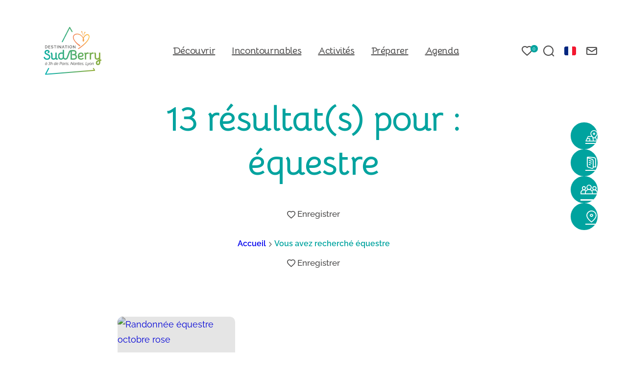

--- FILE ---
content_type: text/html; charset=UTF-8
request_url: https://www.lignieresenberry-tourisme.fr/?s=%C3%A9questre
body_size: 22970
content:
<!doctype html>
<html lang="fr-FR" >
    <head>
    <meta charset="utf-8">
    <meta http-equiv="x-ua-compatible" content="ie=edge">
    <meta name="viewport" content="width=device-width, initial-scale=1, shrink-to-fit=no">

    
    <meta name='robots' content='noindex, follow' />
<link rel="alternate" hreflang="fr" href="https://www.destination-sud-berry.com/?s=%C3%A9questre" />
<link rel="alternate" hreflang="en" href="https://www.destination-sud-berry.com/?s=%C3%A9questre" />

	<!-- This site is optimized with the Yoast SEO plugin v25.2 - https://yoast.com/wordpress/plugins/seo/ -->
	<title>Vous avez recherché équestre - Destination Sud Berry</title>
	<meta property="og:locale" content="fr_FR" />
	<meta property="og:type" content="article" />
	<meta property="og:title" content="Vous avez recherché équestre - Destination Sud Berry" />
	<meta property="og:url" content="https://www.destination-sud-berry.com/search/équestre/" />
	<meta property="og:site_name" content="Destination Sud Berry" />
	<meta property="og:image" content="https://cdn.iris-etourism.io/uploads/destination_sud_berry/sizes/ce0/marche-octobre-rose-cancer-du-sein-profit-asso-puce-800x520.webp" />
	<meta name="twitter:card" content="summary_large_image" />
	<meta name="twitter:title" content="Vous avez recherché équestre - Destination Sud Berry" />
	<script type="application/ld+json" class="yoast-schema-graph">{"@context":"https://schema.org","@graph":[{"@type":["CollectionPage","SearchResultsPage"],"@id":"https://www.destination-sud-berry.com/?s=%C3%A9questre","url":"https://www.destination-sud-berry.com/?s=%C3%A9questre","name":"Vous avez recherché équestre - Destination Sud Berry","isPartOf":{"@id":"https://www.destination-sud-berry.com/#website"},"breadcrumb":{"@id":"#breadcrumb"},"inLanguage":"fr-FR"},{"@type":"BreadcrumbList","@id":"#breadcrumb","itemListElement":[{"@type":"ListItem","position":1,"name":"Accueil","item":"https://www.destination-sud-berry.com/"},{"@type":"ListItem","position":2,"name":"Vous avez recherché équestre"}]},{"@type":"WebSite","@id":"https://www.destination-sud-berry.com/#website","url":"https://www.destination-sud-berry.com/","name":"Destination Sud Berry","description":"Découvrez Destination Sud Berry","potentialAction":[{"@type":"SearchAction","target":{"@type":"EntryPoint","urlTemplate":"https://www.destination-sud-berry.com/?s={search_term_string}"},"query-input":{"@type":"PropertyValueSpecification","valueRequired":true,"valueName":"search_term_string"}}],"inLanguage":"fr-FR"}]}</script>
	<!-- / Yoast SEO plugin. -->


<link rel='dns-prefetch' href='//www.destination-sud-berry.com' />
<script type="text/javascript">
/* <![CDATA[ */
window._wpemojiSettings = {"baseUrl":"https:\/\/s.w.org\/images\/core\/emoji\/15.0.3\/72x72\/","ext":".png","svgUrl":"https:\/\/s.w.org\/images\/core\/emoji\/15.0.3\/svg\/","svgExt":".svg","source":{"concatemoji":"https:\/\/www.destination-sud-berry.com\/wp-includes\/js\/wp-emoji-release.min.js?ver=6.6.2"}};
/*! This file is auto-generated */
!function(i,n){var o,s,e;function c(e){try{var t={supportTests:e,timestamp:(new Date).valueOf()};sessionStorage.setItem(o,JSON.stringify(t))}catch(e){}}function p(e,t,n){e.clearRect(0,0,e.canvas.width,e.canvas.height),e.fillText(t,0,0);var t=new Uint32Array(e.getImageData(0,0,e.canvas.width,e.canvas.height).data),r=(e.clearRect(0,0,e.canvas.width,e.canvas.height),e.fillText(n,0,0),new Uint32Array(e.getImageData(0,0,e.canvas.width,e.canvas.height).data));return t.every(function(e,t){return e===r[t]})}function u(e,t,n){switch(t){case"flag":return n(e,"\ud83c\udff3\ufe0f\u200d\u26a7\ufe0f","\ud83c\udff3\ufe0f\u200b\u26a7\ufe0f")?!1:!n(e,"\ud83c\uddfa\ud83c\uddf3","\ud83c\uddfa\u200b\ud83c\uddf3")&&!n(e,"\ud83c\udff4\udb40\udc67\udb40\udc62\udb40\udc65\udb40\udc6e\udb40\udc67\udb40\udc7f","\ud83c\udff4\u200b\udb40\udc67\u200b\udb40\udc62\u200b\udb40\udc65\u200b\udb40\udc6e\u200b\udb40\udc67\u200b\udb40\udc7f");case"emoji":return!n(e,"\ud83d\udc26\u200d\u2b1b","\ud83d\udc26\u200b\u2b1b")}return!1}function f(e,t,n){var r="undefined"!=typeof WorkerGlobalScope&&self instanceof WorkerGlobalScope?new OffscreenCanvas(300,150):i.createElement("canvas"),a=r.getContext("2d",{willReadFrequently:!0}),o=(a.textBaseline="top",a.font="600 32px Arial",{});return e.forEach(function(e){o[e]=t(a,e,n)}),o}function t(e){var t=i.createElement("script");t.src=e,t.defer=!0,i.head.appendChild(t)}"undefined"!=typeof Promise&&(o="wpEmojiSettingsSupports",s=["flag","emoji"],n.supports={everything:!0,everythingExceptFlag:!0},e=new Promise(function(e){i.addEventListener("DOMContentLoaded",e,{once:!0})}),new Promise(function(t){var n=function(){try{var e=JSON.parse(sessionStorage.getItem(o));if("object"==typeof e&&"number"==typeof e.timestamp&&(new Date).valueOf()<e.timestamp+604800&&"object"==typeof e.supportTests)return e.supportTests}catch(e){}return null}();if(!n){if("undefined"!=typeof Worker&&"undefined"!=typeof OffscreenCanvas&&"undefined"!=typeof URL&&URL.createObjectURL&&"undefined"!=typeof Blob)try{var e="postMessage("+f.toString()+"("+[JSON.stringify(s),u.toString(),p.toString()].join(",")+"));",r=new Blob([e],{type:"text/javascript"}),a=new Worker(URL.createObjectURL(r),{name:"wpTestEmojiSupports"});return void(a.onmessage=function(e){c(n=e.data),a.terminate(),t(n)})}catch(e){}c(n=f(s,u,p))}t(n)}).then(function(e){for(var t in e)n.supports[t]=e[t],n.supports.everything=n.supports.everything&&n.supports[t],"flag"!==t&&(n.supports.everythingExceptFlag=n.supports.everythingExceptFlag&&n.supports[t]);n.supports.everythingExceptFlag=n.supports.everythingExceptFlag&&!n.supports.flag,n.DOMReady=!1,n.readyCallback=function(){n.DOMReady=!0}}).then(function(){return e}).then(function(){var e;n.supports.everything||(n.readyCallback(),(e=n.source||{}).concatemoji?t(e.concatemoji):e.wpemoji&&e.twemoji&&(t(e.twemoji),t(e.wpemoji)))}))}((window,document),window._wpemojiSettings);
/* ]]> */
</script>
<link rel='preload' as='style'href='https://www.lignieresenberry-tourisme.fr/app/plugins/iris-weather/public/styles/weather-font.d55c4fc27545773f.css' type='text/css' media='all' />
<link rel='stylesheet' id='weather-font-css' href='https://www.lignieresenberry-tourisme.fr/app/plugins/iris-weather/public/styles/weather-font.d55c4fc27545773f.css' type='text/css' media='all' />
<link rel='preload' as='style'href='https://www.lignieresenberry-tourisme.fr/app/plugins/iris_collection_plugin_gutenberg_blocks/public/blocks/tabs/styles/tabs.0cdf274b448cbbb1.css' type='text/css' media='all' />
<link rel='stylesheet' id='iris-tabs-css' href='https://www.lignieresenberry-tourisme.fr/app/plugins/iris_collection_plugin_gutenberg_blocks/public/blocks/tabs/styles/tabs.0cdf274b448cbbb1.css' type='text/css' media='all' />
<style id='wp-emoji-styles-inline-css' type='text/css'>

	img.wp-smiley, img.emoji {
		display: inline !important;
		border: none !important;
		box-shadow: none !important;
		height: 1em !important;
		width: 1em !important;
		margin: 0 0.07em !important;
		vertical-align: -0.1em !important;
		background: none !important;
		padding: 0 !important;
	}
</style>
<link rel='preload' as='style'href='https://www.destination-sud-berry.com/wp-includes/css/dist/block-library/style.min.css?ver=6.6.2' type='text/css' media='all' />
<link rel='stylesheet' id='wp-block-library-css' href='https://www.destination-sud-berry.com/wp-includes/css/dist/block-library/style.min.css?ver=6.6.2' type='text/css' media='all' />
<link rel='preload' as='style'href='https://www.lignieresenberry-tourisme.fr/app/plugins/iris_collection_plugin_gutenberg_blocks/public/blocks/icon/styles/icon.6419762c49e0a404.css?ver=6.6.2' type='text/css' media='all' />
<link rel='stylesheet' id='iris-block-icon-style-css' href='https://www.lignieresenberry-tourisme.fr/app/plugins/iris_collection_plugin_gutenberg_blocks/public/blocks/icon/styles/icon.6419762c49e0a404.css?ver=6.6.2' type='text/css' media='all' />
<style id='wp-etourisme-v3-column-style-inline-css' type='text/css'>
.wp-block-wp-etourisme-v3-column .wpet-col-inner{display:flex;flex-direction:column}

</style>
<style id='wp-etourisme-v3-columns-style-inline-css' type='text/css'>
.editor-styles-wrapper .wp-block-wp-etourisme-v3-layout:not(.frontend-view) .wp-block-wp-etourisme-v3-columns .wp-block-wp-etourisme-v3-column{width:100%}.editor-styles-wrapper .wp-block-wp-etourisme-v3-layout:not(.frontend-view) .wp-block-wp-etourisme-v3-columns.format-66-33 .wp-block-wp-etourisme-v3-column:first-child{width:66.6666666667%}.editor-styles-wrapper .wp-block-wp-etourisme-v3-layout:not(.frontend-view) .wp-block-wp-etourisme-v3-columns.format-33-66 .wp-block-wp-etourisme-v3-column:first-child,.editor-styles-wrapper .wp-block-wp-etourisme-v3-layout:not(.frontend-view) .wp-block-wp-etourisme-v3-columns.format-66-33 .wp-block-wp-etourisme-v3-column:last-child{width:33.3333333333%}.editor-styles-wrapper .wp-block-wp-etourisme-v3-layout:not(.frontend-view) .wp-block-wp-etourisme-v3-columns.format-33-66 .wp-block-wp-etourisme-v3-column:last-child{width:66.6666666667%}

</style>
<style id='wp-etourisme-v3-map-style-inline-css' type='text/css'>
.wp-block-wp-etourisme-v3-map .map{background:#eee;min-height:250px;padding:30px}

</style>
<style id='wp-etourisme-v3-price-style-inline-css' type='text/css'>
.select-price-bases-control{border:1px solid #e0e0e0;padding:14px}.select-price-bases-control.has-error{background-color:ligthen(#dc3545,50%);position:relative}.select-price-bases-control.has-error:before{background-color:#dc3545;border-radius:50%;content:" ";height:10px;position:absolute;right:4px;top:4px;width:10px}

</style>
<style id='wp-etourisme-v3-text-style-inline-css' type='text/css'>
.wp-block-wp-etourisme-v3-text.format-excerpt{font-weight:700}

</style>
<style id='global-styles-inline-css' type='text/css'>
:root{--wp--preset--aspect-ratio--square: 1;--wp--preset--aspect-ratio--4-3: 4/3;--wp--preset--aspect-ratio--3-4: 3/4;--wp--preset--aspect-ratio--3-2: 3/2;--wp--preset--aspect-ratio--2-3: 2/3;--wp--preset--aspect-ratio--16-9: 16/9;--wp--preset--aspect-ratio--9-16: 9/16;--wp--preset--color--black: #000000;--wp--preset--color--cyan-bluish-gray: #abb8c3;--wp--preset--color--white: #ffffff;--wp--preset--color--pale-pink: #f78da7;--wp--preset--color--vivid-red: #cf2e2e;--wp--preset--color--luminous-vivid-orange: #ff6900;--wp--preset--color--luminous-vivid-amber: #fcb900;--wp--preset--color--light-green-cyan: #7bdcb5;--wp--preset--color--vivid-green-cyan: #00d084;--wp--preset--color--pale-cyan-blue: #8ed1fc;--wp--preset--color--vivid-cyan-blue: #0693e3;--wp--preset--color--vivid-purple: #9b51e0;--wp--preset--gradient--vivid-cyan-blue-to-vivid-purple: linear-gradient(135deg,rgba(6,147,227,1) 0%,rgb(155,81,224) 100%);--wp--preset--gradient--light-green-cyan-to-vivid-green-cyan: linear-gradient(135deg,rgb(122,220,180) 0%,rgb(0,208,130) 100%);--wp--preset--gradient--luminous-vivid-amber-to-luminous-vivid-orange: linear-gradient(135deg,rgba(252,185,0,1) 0%,rgba(255,105,0,1) 100%);--wp--preset--gradient--luminous-vivid-orange-to-vivid-red: linear-gradient(135deg,rgba(255,105,0,1) 0%,rgb(207,46,46) 100%);--wp--preset--gradient--very-light-gray-to-cyan-bluish-gray: linear-gradient(135deg,rgb(238,238,238) 0%,rgb(169,184,195) 100%);--wp--preset--gradient--cool-to-warm-spectrum: linear-gradient(135deg,rgb(74,234,220) 0%,rgb(151,120,209) 20%,rgb(207,42,186) 40%,rgb(238,44,130) 60%,rgb(251,105,98) 80%,rgb(254,248,76) 100%);--wp--preset--gradient--blush-light-purple: linear-gradient(135deg,rgb(255,206,236) 0%,rgb(152,150,240) 100%);--wp--preset--gradient--blush-bordeaux: linear-gradient(135deg,rgb(254,205,165) 0%,rgb(254,45,45) 50%,rgb(107,0,62) 100%);--wp--preset--gradient--luminous-dusk: linear-gradient(135deg,rgb(255,203,112) 0%,rgb(199,81,192) 50%,rgb(65,88,208) 100%);--wp--preset--gradient--pale-ocean: linear-gradient(135deg,rgb(255,245,203) 0%,rgb(182,227,212) 50%,rgb(51,167,181) 100%);--wp--preset--gradient--electric-grass: linear-gradient(135deg,rgb(202,248,128) 0%,rgb(113,206,126) 100%);--wp--preset--gradient--midnight: linear-gradient(135deg,rgb(2,3,129) 0%,rgb(40,116,252) 100%);--wp--preset--font-size--small: 13px;--wp--preset--font-size--medium: 20px;--wp--preset--font-size--large: 36px;--wp--preset--font-size--x-large: 42px;--wp--preset--spacing--20: 0.44rem;--wp--preset--spacing--30: 0.67rem;--wp--preset--spacing--40: 1rem;--wp--preset--spacing--50: 1.5rem;--wp--preset--spacing--60: 2.25rem;--wp--preset--spacing--70: 3.38rem;--wp--preset--spacing--80: 5.06rem;--wp--preset--shadow--natural: 6px 6px 9px rgba(0, 0, 0, 0.2);--wp--preset--shadow--deep: 12px 12px 50px rgba(0, 0, 0, 0.4);--wp--preset--shadow--sharp: 6px 6px 0px rgba(0, 0, 0, 0.2);--wp--preset--shadow--outlined: 6px 6px 0px -3px rgba(255, 255, 255, 1), 6px 6px rgba(0, 0, 0, 1);--wp--preset--shadow--crisp: 6px 6px 0px rgba(0, 0, 0, 1);}:root { --wp--style--global--content-size: 800px;--wp--style--global--wide-size: 1220px; }:where(body) { margin: 0; }.wp-site-blocks > .alignleft { float: left; margin-right: 2em; }.wp-site-blocks > .alignright { float: right; margin-left: 2em; }.wp-site-blocks > .aligncenter { justify-content: center; margin-left: auto; margin-right: auto; }:where(.is-layout-flex){gap: 0.5em;}:where(.is-layout-grid){gap: 0.5em;}.is-layout-flow > .alignleft{float: left;margin-inline-start: 0;margin-inline-end: 2em;}.is-layout-flow > .alignright{float: right;margin-inline-start: 2em;margin-inline-end: 0;}.is-layout-flow > .aligncenter{margin-left: auto !important;margin-right: auto !important;}.is-layout-constrained > .alignleft{float: left;margin-inline-start: 0;margin-inline-end: 2em;}.is-layout-constrained > .alignright{float: right;margin-inline-start: 2em;margin-inline-end: 0;}.is-layout-constrained > .aligncenter{margin-left: auto !important;margin-right: auto !important;}.is-layout-constrained > :where(:not(.alignleft):not(.alignright):not(.alignfull)){max-width: var(--wp--style--global--content-size);margin-left: auto !important;margin-right: auto !important;}.is-layout-constrained > .alignwide{max-width: var(--wp--style--global--wide-size);}body .is-layout-flex{display: flex;}.is-layout-flex{flex-wrap: wrap;align-items: center;}.is-layout-flex > :is(*, div){margin: 0;}body .is-layout-grid{display: grid;}.is-layout-grid > :is(*, div){margin: 0;}body{padding-top: 0px;padding-right: 0px;padding-bottom: 0px;padding-left: 0px;}a:where(:not(.wp-element-button)){text-decoration: underline;}:root :where(.wp-element-button, .wp-block-button__link){background-color: #32373c;border-width: 0;color: #fff;font-family: inherit;font-size: inherit;line-height: inherit;padding: calc(0.667em + 2px) calc(1.333em + 2px);text-decoration: none;}.has-black-color{color: var(--wp--preset--color--black) !important;}.has-cyan-bluish-gray-color{color: var(--wp--preset--color--cyan-bluish-gray) !important;}.has-white-color{color: var(--wp--preset--color--white) !important;}.has-pale-pink-color{color: var(--wp--preset--color--pale-pink) !important;}.has-vivid-red-color{color: var(--wp--preset--color--vivid-red) !important;}.has-luminous-vivid-orange-color{color: var(--wp--preset--color--luminous-vivid-orange) !important;}.has-luminous-vivid-amber-color{color: var(--wp--preset--color--luminous-vivid-amber) !important;}.has-light-green-cyan-color{color: var(--wp--preset--color--light-green-cyan) !important;}.has-vivid-green-cyan-color{color: var(--wp--preset--color--vivid-green-cyan) !important;}.has-pale-cyan-blue-color{color: var(--wp--preset--color--pale-cyan-blue) !important;}.has-vivid-cyan-blue-color{color: var(--wp--preset--color--vivid-cyan-blue) !important;}.has-vivid-purple-color{color: var(--wp--preset--color--vivid-purple) !important;}.has-black-background-color{background-color: var(--wp--preset--color--black) !important;}.has-cyan-bluish-gray-background-color{background-color: var(--wp--preset--color--cyan-bluish-gray) !important;}.has-white-background-color{background-color: var(--wp--preset--color--white) !important;}.has-pale-pink-background-color{background-color: var(--wp--preset--color--pale-pink) !important;}.has-vivid-red-background-color{background-color: var(--wp--preset--color--vivid-red) !important;}.has-luminous-vivid-orange-background-color{background-color: var(--wp--preset--color--luminous-vivid-orange) !important;}.has-luminous-vivid-amber-background-color{background-color: var(--wp--preset--color--luminous-vivid-amber) !important;}.has-light-green-cyan-background-color{background-color: var(--wp--preset--color--light-green-cyan) !important;}.has-vivid-green-cyan-background-color{background-color: var(--wp--preset--color--vivid-green-cyan) !important;}.has-pale-cyan-blue-background-color{background-color: var(--wp--preset--color--pale-cyan-blue) !important;}.has-vivid-cyan-blue-background-color{background-color: var(--wp--preset--color--vivid-cyan-blue) !important;}.has-vivid-purple-background-color{background-color: var(--wp--preset--color--vivid-purple) !important;}.has-black-border-color{border-color: var(--wp--preset--color--black) !important;}.has-cyan-bluish-gray-border-color{border-color: var(--wp--preset--color--cyan-bluish-gray) !important;}.has-white-border-color{border-color: var(--wp--preset--color--white) !important;}.has-pale-pink-border-color{border-color: var(--wp--preset--color--pale-pink) !important;}.has-vivid-red-border-color{border-color: var(--wp--preset--color--vivid-red) !important;}.has-luminous-vivid-orange-border-color{border-color: var(--wp--preset--color--luminous-vivid-orange) !important;}.has-luminous-vivid-amber-border-color{border-color: var(--wp--preset--color--luminous-vivid-amber) !important;}.has-light-green-cyan-border-color{border-color: var(--wp--preset--color--light-green-cyan) !important;}.has-vivid-green-cyan-border-color{border-color: var(--wp--preset--color--vivid-green-cyan) !important;}.has-pale-cyan-blue-border-color{border-color: var(--wp--preset--color--pale-cyan-blue) !important;}.has-vivid-cyan-blue-border-color{border-color: var(--wp--preset--color--vivid-cyan-blue) !important;}.has-vivid-purple-border-color{border-color: var(--wp--preset--color--vivid-purple) !important;}.has-vivid-cyan-blue-to-vivid-purple-gradient-background{background: var(--wp--preset--gradient--vivid-cyan-blue-to-vivid-purple) !important;}.has-light-green-cyan-to-vivid-green-cyan-gradient-background{background: var(--wp--preset--gradient--light-green-cyan-to-vivid-green-cyan) !important;}.has-luminous-vivid-amber-to-luminous-vivid-orange-gradient-background{background: var(--wp--preset--gradient--luminous-vivid-amber-to-luminous-vivid-orange) !important;}.has-luminous-vivid-orange-to-vivid-red-gradient-background{background: var(--wp--preset--gradient--luminous-vivid-orange-to-vivid-red) !important;}.has-very-light-gray-to-cyan-bluish-gray-gradient-background{background: var(--wp--preset--gradient--very-light-gray-to-cyan-bluish-gray) !important;}.has-cool-to-warm-spectrum-gradient-background{background: var(--wp--preset--gradient--cool-to-warm-spectrum) !important;}.has-blush-light-purple-gradient-background{background: var(--wp--preset--gradient--blush-light-purple) !important;}.has-blush-bordeaux-gradient-background{background: var(--wp--preset--gradient--blush-bordeaux) !important;}.has-luminous-dusk-gradient-background{background: var(--wp--preset--gradient--luminous-dusk) !important;}.has-pale-ocean-gradient-background{background: var(--wp--preset--gradient--pale-ocean) !important;}.has-electric-grass-gradient-background{background: var(--wp--preset--gradient--electric-grass) !important;}.has-midnight-gradient-background{background: var(--wp--preset--gradient--midnight) !important;}.has-small-font-size{font-size: var(--wp--preset--font-size--small) !important;}.has-medium-font-size{font-size: var(--wp--preset--font-size--medium) !important;}.has-large-font-size{font-size: var(--wp--preset--font-size--large) !important;}.has-x-large-font-size{font-size: var(--wp--preset--font-size--x-large) !important;}
:where(.wp-block-post-template.is-layout-flex){gap: 1.25em;}:where(.wp-block-post-template.is-layout-grid){gap: 1.25em;}
:where(.wp-block-columns.is-layout-flex){gap: 2em;}:where(.wp-block-columns.is-layout-grid){gap: 2em;}
:root :where(.wp-block-pullquote){font-size: 1.5em;line-height: 1.6;}
</style>
<link rel='preload' as='style'href='https://www.destination-sud-berry.com/app/plugins/wp-etourisme-v3/assets/dist/css/app_shared-eqa6ccjlbnrb6v7l16omwn.min.css' type='text/css' media='all' />
<link rel='stylesheet' id='wp-etourisme-v3-css' href='https://www.destination-sud-berry.com/app/plugins/wp-etourisme-v3/assets/dist/css/app_shared-eqa6ccjlbnrb6v7l16omwn.min.css' type='text/css' media='all' />
<link rel='preload' as='style'href='https://www.lignieresenberry-tourisme.fr/app/plugins/iris_collection_plugin_core/public/styles/core-app.c63dc560aa3b4e96.css' type='text/css' media='all' />
<link rel='stylesheet' id='core-app-css' href='https://www.lignieresenberry-tourisme.fr/app/plugins/iris_collection_plugin_core/public/styles/core-app.c63dc560aa3b4e96.css' type='text/css' media='all' />
<style id='core-app-inline-css' type='text/css'>
:root{--iris--global--color-1:#4d4c4c;--iris--global--color-rgb-1:77,76,76;--iris--global--color-2:#00a39f;--iris--global--color-rgb-2:0,163,159;--iris--global--color-3:#86a537;--iris--global--color-rgb-3:134,165,55;--iris--global--color-4:#ffffff;--iris--global--color-rgb-4:255,255,255;--iris--global--color-5:#ffd23c;--iris--global--color-rgb-5:255,210,60;--iris--global--color-6:#ee794d;--iris--global--color-rgb-6:238,121,77;--iris--global--font-family-1:Raleway;--iris--global--font-family-2:Bellota;}
</style>
<link rel='preload' as='style'href='https://www.lignieresenberry-tourisme.fr/app/plugins/iris_collection_plugin_core/public/styles/core-font.e8a437df6208cd82.css' type='text/css' media='all' />
<link rel='stylesheet' id='core-font-css' href='https://www.lignieresenberry-tourisme.fr/app/plugins/iris_collection_plugin_core/public/styles/core-font.e8a437df6208cd82.css' type='text/css' media='all' />
<link rel='preload' as='style'href='https://www.lignieresenberry-tourisme.fr/app/plugins/iris_collection_plugin_core/public/styles/core-print-app.8c4ae2d061cff23a.css' type='text/css' media='print' />
<link rel='stylesheet' id='core-print-app-css' href='https://www.lignieresenberry-tourisme.fr/app/plugins/iris_collection_plugin_core/public/styles/core-print-app.8c4ae2d061cff23a.css' type='text/css' media='print' />
<link rel='preload' as='style'href='https://www.lignieresenberry-tourisme.fr/app/plugins/iris_collection_plugin_etourisme_v3/public/styles/etourisme-app.5c227467ef36e984.css' type='text/css' media='all' />
<link rel='stylesheet' id='etourisme-app-css' href='https://www.lignieresenberry-tourisme.fr/app/plugins/iris_collection_plugin_etourisme_v3/public/styles/etourisme-app.5c227467ef36e984.css' type='text/css' media='all' />
<link rel='preload' as='style'href='https://www.lignieresenberry-tourisme.fr/app/plugins/iris_collection_plugin_etourisme_v3/public/styles/etourisme-font.8150e77c9664e954.css' type='text/css' media='all' />
<link rel='stylesheet' id='etourisme-font-css' href='https://www.lignieresenberry-tourisme.fr/app/plugins/iris_collection_plugin_etourisme_v3/public/styles/etourisme-font.8150e77c9664e954.css' type='text/css' media='all' />
<link rel='preload' as='style'href='https://www.lignieresenberry-tourisme.fr/app/plugins/iris_collection_plugin_etourisme_v3/public/styles/etourisme-single.669be0a2bdeb4626.css' type='text/css' media='all' />
<link rel='stylesheet' id='etourisme-single-css' href='https://www.lignieresenberry-tourisme.fr/app/plugins/iris_collection_plugin_etourisme_v3/public/styles/etourisme-single.669be0a2bdeb4626.css' type='text/css' media='all' />
<link rel='preload' as='style'href='https://www.lignieresenberry-tourisme.fr/app/plugins/iris-travel-book/public/styles/iris-travel-book-app.467ef39befa862c1.css' type='text/css' media='all' />
<link rel='stylesheet' id='iris-travel-book-app-css' href='https://www.lignieresenberry-tourisme.fr/app/plugins/iris-travel-book/public/styles/iris-travel-book-app.467ef39befa862c1.css' type='text/css' media='all' />
<link rel='preload' as='style'href='https://www.lignieresenberry-tourisme.fr/app/plugins/iris_collection_plugin_gutenberg_blocks/public/styles/gutenberg-blocks-app.e054bb30bdbe3fbd.css' type='text/css' media='all' />
<link rel='stylesheet' id='gutenberg-blocks-app-css' href='https://www.lignieresenberry-tourisme.fr/app/plugins/iris_collection_plugin_gutenberg_blocks/public/styles/gutenberg-blocks-app.e054bb30bdbe3fbd.css' type='text/css' media='all' />
<link rel='preload' as='style'href='https://www.lignieresenberry-tourisme.fr/app/plugins/iris_collection_plugin_gutenberg_blocks/public/styles/gutenberg-blocks-print-app.6f3c682d5f95d56d.css' type='text/css' media='print' />
<link rel='stylesheet' id='gutenberg-blocks-print-app-css' href='https://www.lignieresenberry-tourisme.fr/app/plugins/iris_collection_plugin_gutenberg_blocks/public/styles/gutenberg-blocks-print-app.6f3c682d5f95d56d.css' type='text/css' media='print' />
<link rel='preload' as='style'href='https://www.lignieresenberry-tourisme.fr/app/plugins/iris_collection_plugin_gutenberg_blocks/public/styles/gutenberg-blocks-font.8b77568ffd5f05c8.css' type='text/css' media='all' />
<link rel='stylesheet' id='gutenberg-blocks-font-css' href='https://www.lignieresenberry-tourisme.fr/app/plugins/iris_collection_plugin_gutenberg_blocks/public/styles/gutenberg-blocks-font.8b77568ffd5f05c8.css' type='text/css' media='all' />
<link rel='preload' as='style'href='https://www.lignieresenberry-tourisme.fr/app/themes/theme_customer/public/styles/customer-font.a48af32552392a3f.css' type='text/css' media='all' />
<link rel='stylesheet' id='customer-font-css' href='https://www.lignieresenberry-tourisme.fr/app/themes/theme_customer/public/styles/customer-font.a48af32552392a3f.css' type='text/css' media='all' />
<link rel='preload' as='style'href='https://www.lignieresenberry-tourisme.fr/app/themes/theme_customer/public/styles/customer.08b8b3d008464906.css' type='text/css' media='all' />
<link rel='stylesheet' id='customer-app-css' href='https://www.lignieresenberry-tourisme.fr/app/themes/theme_customer/public/styles/customer.08b8b3d008464906.css' type='text/css' media='all' />
<script type="text/javascript" src="https://www.destination-sud-berry.com/wp-includes/js/jquery/jquery.min.js?ver=3.7.1" id="jquery-core-js"></script>
<script type="text/javascript" src="https://www.destination-sud-berry.com/wp-includes/js/jquery/jquery-migrate.min.js?ver=3.4.1" id="jquery-migrate-js"></script>
<script type="text/javascript" id="iris-map-js-extra">
/* <![CDATA[ */
var IrisMap = {"config":{"main":{"apiKey":"","switcherController":false,"zoom":10,"center":{"lat":46.722706199999998,"lng":2.5046503000000002},"markerImageUrl":"https:\/\/www.lignieresenberry-tourisme.fr\/app\/themes\/theme_customer\/public\/images\/markers\/marker.dfa27985ba34af26.svg","markerHoverImageUrl":"https:\/\/www.lignieresenberry-tourisme.fr\/app\/themes\/theme_customer\/public\/images\/markers\/marker-hover.f95cc667157b2267.svg","markerOptions":{"width":36,"height":36,"backgroundSize":"100%"},"markerUserImageUrl":"https:\/\/www.lignieresenberry-tourisme.fr\/app\/plugins\/iris-map\/assets\/dist\/images\/markers\/marker-user.svg","markerUserOptions":{"width":18,"height":30,"backgroundSize":"100%"},"markerNumbersUrl":{"1":"https:\/\/www.lignieresenberry-tourisme.fr\/app\/themes\/theme_customer\/public\/images\/markers\/number\/marker_1.47572a4e7276cf97.svg","2":"https:\/\/www.lignieresenberry-tourisme.fr\/app\/themes\/theme_customer\/public\/images\/markers\/number\/marker_2.e15873136ec6b721.svg","3":"https:\/\/www.lignieresenberry-tourisme.fr\/app\/themes\/theme_customer\/public\/images\/markers\/number\/marker_3.f92ca00bbb8bdcca.svg","4":"https:\/\/www.lignieresenberry-tourisme.fr\/app\/themes\/theme_customer\/public\/images\/markers\/number\/marker_4.8829d73c0636d8dc.svg","5":"https:\/\/www.lignieresenberry-tourisme.fr\/app\/themes\/theme_customer\/public\/images\/markers\/number\/marker_5.f7735af9b8ed3534.svg","6":"https:\/\/www.lignieresenberry-tourisme.fr\/app\/themes\/theme_customer\/public\/images\/markers\/number\/marker_6.999abb9932c1539a.svg","7":"https:\/\/www.lignieresenberry-tourisme.fr\/app\/themes\/theme_customer\/public\/images\/markers\/number\/marker_7.5fd4e24117ce8e46.svg","8":"https:\/\/www.lignieresenberry-tourisme.fr\/app\/themes\/theme_customer\/public\/images\/markers\/number\/marker_8.f15444989d290199.svg","9":"https:\/\/www.lignieresenberry-tourisme.fr\/app\/themes\/theme_customer\/public\/images\/markers\/number\/marker_9.dd09b3e14ec3713c.svg","10":"https:\/\/www.lignieresenberry-tourisme.fr\/app\/themes\/theme_customer\/public\/images\/markers\/number\/marker_10.f5ac54d9bd598117.svg","11":"https:\/\/www.lignieresenberry-tourisme.fr\/app\/themes\/theme_customer\/public\/images\/markers\/number\/marker_11.786219b4bb407ad8.svg","12":"https:\/\/www.lignieresenberry-tourisme.fr\/app\/themes\/theme_customer\/public\/images\/markers\/number\/marker_12.90b86c84cad68425.svg","13":"https:\/\/www.lignieresenberry-tourisme.fr\/app\/themes\/theme_customer\/public\/images\/markers\/number\/marker_13.0f72ebd7aa5db503.svg","14":"https:\/\/www.lignieresenberry-tourisme.fr\/app\/themes\/theme_customer\/public\/images\/markers\/number\/marker_14.f53268ddb1d99c2c.svg","15":"https:\/\/www.lignieresenberry-tourisme.fr\/app\/themes\/theme_customer\/public\/images\/markers\/number\/marker_15.34e1a6a2f177c0e2.svg","16":"https:\/\/www.lignieresenberry-tourisme.fr\/app\/themes\/theme_customer\/public\/images\/markers\/number\/marker_16.a79c52071658efe4.svg","17":"https:\/\/www.lignieresenberry-tourisme.fr\/app\/themes\/theme_customer\/public\/images\/markers\/number\/marker_17.6468dd16039f6380.svg","18":"https:\/\/www.lignieresenberry-tourisme.fr\/app\/themes\/theme_customer\/public\/images\/markers\/number\/marker_18.5dd551c77689b3f3.svg","19":"https:\/\/www.lignieresenberry-tourisme.fr\/app\/themes\/theme_customer\/public\/images\/markers\/number\/marker_19.c126815ea95695e2.svg","20":"https:\/\/www.lignieresenberry-tourisme.fr\/app\/themes\/theme_customer\/public\/images\/markers\/number\/marker_20.e8a5d0cede7fe2bd.svg","21":"https:\/\/www.lignieresenberry-tourisme.fr\/app\/themes\/theme_customer\/public\/images\/markers\/number\/marker_21.5aa914b2c6ab04b5.svg","22":"https:\/\/www.lignieresenberry-tourisme.fr\/app\/themes\/theme_customer\/public\/images\/markers\/number\/marker_22.f46589bae3666c21.svg","23":"https:\/\/www.lignieresenberry-tourisme.fr\/app\/themes\/theme_customer\/public\/images\/markers\/number\/marker_23.f1f18c60c9b18a2e.svg","24":"https:\/\/www.lignieresenberry-tourisme.fr\/app\/themes\/theme_customer\/public\/images\/markers\/number\/marker_24.ae7f3be24fd06d0f.svg","25":"https:\/\/www.lignieresenberry-tourisme.fr\/app\/themes\/theme_customer\/public\/images\/markers\/number\/marker_25.b7a4a64e94c5afb2.svg","26":"https:\/\/www.lignieresenberry-tourisme.fr\/app\/themes\/theme_customer\/public\/images\/markers\/number\/marker_26.34a6aad296b67ecf.svg","27":"https:\/\/www.lignieresenberry-tourisme.fr\/app\/themes\/theme_customer\/public\/images\/markers\/number\/marker_27.2b0edfc6094a6eb6.svg","28":"https:\/\/www.lignieresenberry-tourisme.fr\/app\/themes\/theme_customer\/public\/images\/markers\/number\/marker_28.28689082bd525aa2.svg","29":"https:\/\/www.lignieresenberry-tourisme.fr\/app\/themes\/theme_customer\/public\/images\/markers\/number\/marker_29.6df31d5c5ea1c2cf.svg","30":"https:\/\/www.lignieresenberry-tourisme.fr\/app\/themes\/theme_customer\/public\/images\/markers\/number\/marker_30.ab575ea5a7a4a74b.svg","31":"https:\/\/www.lignieresenberry-tourisme.fr\/app\/themes\/theme_customer\/public\/images\/markers\/number\/marker_31.bd63a6c6573e6600.svg","32":"https:\/\/www.lignieresenberry-tourisme.fr\/app\/themes\/theme_customer\/public\/images\/markers\/number\/marker_32.76e83f0db39994d3.svg","33":"https:\/\/www.lignieresenberry-tourisme.fr\/app\/themes\/theme_customer\/public\/images\/markers\/number\/marker_33.b6c75835af1ed0fa.svg","34":"https:\/\/www.lignieresenberry-tourisme.fr\/app\/themes\/theme_customer\/public\/images\/markers\/number\/marker_34.30222941529542b5.svg","35":"https:\/\/www.lignieresenberry-tourisme.fr\/app\/themes\/theme_customer\/public\/images\/markers\/number\/marker_35.25078a7ec9c427b8.svg","36":"https:\/\/www.lignieresenberry-tourisme.fr\/app\/themes\/theme_customer\/public\/images\/markers\/number\/marker_36.d70b15114c47d6f9.svg","37":"https:\/\/www.lignieresenberry-tourisme.fr\/app\/themes\/theme_customer\/public\/images\/markers\/number\/marker_37.e8dd757ed638fe84.svg","38":"https:\/\/www.lignieresenberry-tourisme.fr\/app\/themes\/theme_customer\/public\/images\/markers\/number\/marker_38.a620985b7ac4b642.svg","39":"https:\/\/www.lignieresenberry-tourisme.fr\/app\/themes\/theme_customer\/public\/images\/markers\/number\/marker_39.aba44af6a92af051.svg","40":"https:\/\/www.lignieresenberry-tourisme.fr\/app\/themes\/theme_customer\/public\/images\/markers\/number\/marker_40.a6f834406c4b7586.svg"},"markerHoverNumbersUrl":{"1":"https:\/\/www.lignieresenberry-tourisme.fr\/app\/themes\/theme_customer\/public\/images\/markers\/number\/hover-marker_1.bdc128c562723f3a.svg","2":"https:\/\/www.lignieresenberry-tourisme.fr\/app\/themes\/theme_customer\/public\/images\/markers\/number\/hover-marker_2.f46011a71d1a4746.svg","3":"https:\/\/www.lignieresenberry-tourisme.fr\/app\/themes\/theme_customer\/public\/images\/markers\/number\/hover-marker_3.034e4493dc228086.svg","4":"https:\/\/www.lignieresenberry-tourisme.fr\/app\/themes\/theme_customer\/public\/images\/markers\/number\/hover-marker_4.6ca71efbc1d45b06.svg","5":"https:\/\/www.lignieresenberry-tourisme.fr\/app\/themes\/theme_customer\/public\/images\/markers\/number\/hover-marker_5.5e7d936af67ba4f6.svg","6":"https:\/\/www.lignieresenberry-tourisme.fr\/app\/themes\/theme_customer\/public\/images\/markers\/number\/hover-marker_6.8717a5201fce2fa7.svg","7":"https:\/\/www.lignieresenberry-tourisme.fr\/app\/themes\/theme_customer\/public\/images\/markers\/number\/hover-marker_7.a9c599ed34842531.svg","8":"https:\/\/www.lignieresenberry-tourisme.fr\/app\/themes\/theme_customer\/public\/images\/markers\/number\/hover-marker_8.18e44543315f7b79.svg","9":"https:\/\/www.lignieresenberry-tourisme.fr\/app\/themes\/theme_customer\/public\/images\/markers\/number\/hover-marker_9.a9959410ea56a2dc.svg","10":"https:\/\/www.lignieresenberry-tourisme.fr\/app\/themes\/theme_customer\/public\/images\/markers\/number\/hover-marker_10.a9f67f02136e7789.svg","11":"https:\/\/www.lignieresenberry-tourisme.fr\/app\/themes\/theme_customer\/public\/images\/markers\/number\/hover-marker_11.f1029732a8304913.svg","12":"https:\/\/www.lignieresenberry-tourisme.fr\/app\/themes\/theme_customer\/public\/images\/markers\/number\/hover-marker_12.27093753aa36afcb.svg","13":"https:\/\/www.lignieresenberry-tourisme.fr\/app\/themes\/theme_customer\/public\/images\/markers\/number\/hover-marker_13.f2bc5fdb06225600.svg","14":"https:\/\/www.lignieresenberry-tourisme.fr\/app\/themes\/theme_customer\/public\/images\/markers\/number\/hover-marker_14.feddede6817bc693.svg","15":"https:\/\/www.lignieresenberry-tourisme.fr\/app\/themes\/theme_customer\/public\/images\/markers\/number\/hover-marker_15.cd3a99b24cbcc4cf.svg","16":"https:\/\/www.lignieresenberry-tourisme.fr\/app\/themes\/theme_customer\/public\/images\/markers\/number\/hover-marker_16.363a2e8985fe1994.svg","17":"https:\/\/www.lignieresenberry-tourisme.fr\/app\/themes\/theme_customer\/public\/images\/markers\/number\/hover-marker_17.3f74c1d745eeae30.svg","18":"https:\/\/www.lignieresenberry-tourisme.fr\/app\/themes\/theme_customer\/public\/images\/markers\/number\/hover-marker_18.80ed7a0017a8ab67.svg","19":"https:\/\/www.lignieresenberry-tourisme.fr\/app\/themes\/theme_customer\/public\/images\/markers\/number\/hover-marker_19.7e22c436d1d1458d.svg","20":"https:\/\/www.lignieresenberry-tourisme.fr\/app\/themes\/theme_customer\/public\/images\/markers\/number\/hover-marker_20.a5cdcff686cac519.svg","21":"https:\/\/www.lignieresenberry-tourisme.fr\/app\/themes\/theme_customer\/public\/images\/markers\/number\/hover-marker_21.10c920afbfa985f2.svg","22":"https:\/\/www.lignieresenberry-tourisme.fr\/app\/themes\/theme_customer\/public\/images\/markers\/number\/hover-marker_22.d840368983b06c03.svg","23":"https:\/\/www.lignieresenberry-tourisme.fr\/app\/themes\/theme_customer\/public\/images\/markers\/number\/hover-marker_23.db46b589e1b5f51d.svg","24":"https:\/\/www.lignieresenberry-tourisme.fr\/app\/themes\/theme_customer\/public\/images\/markers\/number\/hover-marker_24.02f1bf1473663fed.svg","25":"https:\/\/www.lignieresenberry-tourisme.fr\/app\/themes\/theme_customer\/public\/images\/markers\/number\/hover-marker_25.b3844d58d485bb62.svg","26":"https:\/\/www.lignieresenberry-tourisme.fr\/app\/themes\/theme_customer\/public\/images\/markers\/number\/hover-marker_26.35fd5a8f00fb8c3d.svg","27":"https:\/\/www.lignieresenberry-tourisme.fr\/app\/themes\/theme_customer\/public\/images\/markers\/number\/hover-marker_27.9d28e4bc57881b1a.svg","28":"https:\/\/www.lignieresenberry-tourisme.fr\/app\/themes\/theme_customer\/public\/images\/markers\/number\/hover-marker_28.76476c26ad23ae0e.svg","29":"https:\/\/www.lignieresenberry-tourisme.fr\/app\/themes\/theme_customer\/public\/images\/markers\/number\/hover-marker_29.3016c8abadc08e08.svg","30":"https:\/\/www.lignieresenberry-tourisme.fr\/app\/themes\/theme_customer\/public\/images\/markers\/number\/hover-marker_30.b6b8c18ff4dc50a9.svg","31":"https:\/\/www.lignieresenberry-tourisme.fr\/app\/themes\/theme_customer\/public\/images\/markers\/number\/hover-marker_31.ec1a64b429f09495.svg","32":"https:\/\/www.lignieresenberry-tourisme.fr\/app\/themes\/theme_customer\/public\/images\/markers\/number\/hover-marker_32.418fed60792e36c3.svg","33":"https:\/\/www.lignieresenberry-tourisme.fr\/app\/themes\/theme_customer\/public\/images\/markers\/number\/hover-marker_33.5d7d981e24be9fcf.svg","34":"https:\/\/www.lignieresenberry-tourisme.fr\/app\/themes\/theme_customer\/public\/images\/markers\/number\/hover-marker_34.53bb0957ca31b3c6.svg","35":"https:\/\/www.lignieresenberry-tourisme.fr\/app\/themes\/theme_customer\/public\/images\/markers\/number\/hover-marker_35.d71975ac7e368189.svg","36":"https:\/\/www.lignieresenberry-tourisme.fr\/app\/themes\/theme_customer\/public\/images\/markers\/number\/hover-marker_36.2f657889a3f6a874.svg","37":"https:\/\/www.lignieresenberry-tourisme.fr\/app\/themes\/theme_customer\/public\/images\/markers\/number\/hover-marker_37.3192274f2c56cc93.svg","38":"https:\/\/www.lignieresenberry-tourisme.fr\/app\/themes\/theme_customer\/public\/images\/markers\/number\/hover-marker_38.a5b8aabab2c5cb1e.svg","39":"https:\/\/www.lignieresenberry-tourisme.fr\/app\/themes\/theme_customer\/public\/images\/markers\/number\/hover-marker_39.a3c6d715a74a532f.svg","40":"https:\/\/www.lignieresenberry-tourisme.fr\/app\/themes\/theme_customer\/public\/images\/markers\/number\/hover-marker_40.06e56db4ef077677.svg"},"markerPoi":"https:\/\/www.lignieresenberry-tourisme.fr\/app\/themes\/theme_customer\/public\/images\/markers\/flux\/marker-visiter.2cbb6caf531e8ad5.svg","markerHoverPoi":"https:\/\/www.lignieresenberry-tourisme.fr\/app\/themes\/theme_customer\/public\/images\/markers\/flux\/hover-marker-visiter.7d46e4dd5c4b9fb6.svg","popupOptions":{"offset":20,"closeButton":true,"closeOnClick":true,"maxWidth":"250px","closeOnMove":false},"mapOptions":""},"maplibre":{"mapboxApiKey":"","mapOptions":"","unclusteredImageUrl":"https:\/\/www.destination-sud-berry.com\/app\/plugins\/iris-map\/assets\/dist\/images\/markers\/marker.png","unclusteredCircleOptions":{"radius":8,"color":"#00a39f","stroke-color":"#ffffff","stroke-width":8},"gpxStartPointImageUrl":"https:\/\/www.destination-sud-berry.com\/app\/plugins\/iris-map\/assets\/dist\/images\/markers\/marker-start.svg","gpxEndPointImageUrl":"https:\/\/www.destination-sud-berry.com\/app\/plugins\/iris-map\/assets\/dist\/images\/markers\/marker-end.svg"},"google-maps":{"mapOptions":"","apiKey":""},"googlemaps":{"mapOptions":"","apiKey":""}},"styles":{"open_street_map":{"name":"OpenStreetMap","style":"https:\/\/a.tile.openstreetmap.org\/{z}\/{x}\/{y}.png","attribution":"<a href=\"https:\/\/www.openstreetmap.org\/copyright\" target=\"_blank\">&copy; OpenStreetMap contributors<\/a>","img":"https:\/\/cloud.maptiler.com\/static\/img\/maps\/openstreetmap.png","keyInUrl":false,"tileSize":{"x":256,"y":256},"id":"open_street_map","mapType":"map-libre","type":"raster"},"ign":{"name":"IGN","source":"ign","apiKey":"essentiels","imageFormat":"image\/png","layerType":"GEOGRAPHICALGRIDSYSTEMS.PLANIGNV2","style":"https:\/\/data.geopf.fr","attribution":"<a href=\"https:\/\/www.ign.fr\/\" target=\"_blank\">&copy; IGN \u2013 2025<\/a>","img":"https:\/\/cloud.maptiler.com\/static\/img\/maps\/hybrid.png","keyInUrl":false,"tileSize":{"x":256,"y":256},"id":"ign","mapType":"map-libre","type":"raster"},"google_maps":{"name":"Google Maps","id":"google_maps","mapType":"google-map"},"google_maps_ign":{"name":"Google Maps - IGN","source":"ign","apiKey":"essentiels","imageFormat":"image\/png","layerType":"GEOGRAPHICALGRIDSYSTEMS.PLANIGNV2","style":"https:\/\/data.geopf.fr","img":"https:\/\/cloud.maptiler.com\/static\/img\/maps\/hybrid.png","tileSize":{"x":256,"y":256},"id":"google_maps_ign","mapType":"google-map"}},"current":{"mapType":"map-libre","baseStyleId":"open_street_map"},"markersAssetsUrl":"https:\/\/www.lignieresenberry-tourisme.fr\/app\/themes\/theme_customer\/public\/images\/markers\/","locale":"fr"};
/* ]]> */
</script>
<script type="text/javascript" defer src="https://www.lignieresenberry-tourisme.fr/app/plugins/iris-map/assets/dist/js/app_shared-lh46ky9p5jdffx668rhee.min.js" id="iris-map-js"></script>
<script type="text/javascript" src="https://www.destination-sud-berry.com/wp-includes/js/dist/hooks.min.js?ver=2810c76e705dd1a53b18" id="wp-hooks-js"></script>
<script type="text/javascript" src="https://www.destination-sud-berry.com/wp-includes/js/dist/i18n.min.js?ver=5e580eb46a90c2b997e6" id="wp-i18n-js"></script>
<script type="text/javascript" id="wp-i18n-js-after">
/* <![CDATA[ */
wp.i18n.setLocaleData( { 'text direction\u0004ltr': [ 'ltr' ] } );
/* ]]> */
</script>
<script type="text/javascript" src="https://www.destination-sud-berry.com/wp-includes/js/dist/url.min.js?ver=36ae0e4dd9043bb8749b" id="wp-url-js"></script>
<script type="text/javascript" id="wp-api-fetch-js-translations">
/* <![CDATA[ */
( function( domain, translations ) {
	var localeData = translations.locale_data[ domain ] || translations.locale_data.messages;
	localeData[""].domain = domain;
	wp.i18n.setLocaleData( localeData, domain );
} )( "default", {"translation-revision-date":"2024-12-21 15:20:38+0000","generator":"GlotPress\/4.0.1","domain":"messages","locale_data":{"messages":{"":{"domain":"messages","plural-forms":"nplurals=2; plural=n > 1;","lang":"fr"},"An unknown error occurred.":["Une erreur inconnue s\u2019est produite."],"The response is not a valid JSON response.":["La r\u00e9ponse n\u2019est pas une r\u00e9ponse JSON valide."],"Media upload failed. If this is a photo or a large image, please scale it down and try again.":["Le t\u00e9l\u00e9versement du m\u00e9dia a \u00e9chou\u00e9. S\u2019il s\u2019agit d\u2019une photo ou d\u2019une grande image, veuillez la redimensionner puis r\u00e9essayer."],"You are probably offline.":["Vous \u00eates probablement hors ligne."]}},"comment":{"reference":"wp-includes\/js\/dist\/api-fetch.js"}} );
/* ]]> */
</script>
<script type="text/javascript" src="https://www.destination-sud-berry.com/wp-includes/js/dist/api-fetch.min.js?ver=4c185334c5ec26e149cc" id="wp-api-fetch-js"></script>
<script type="text/javascript" id="wp-api-fetch-js-after">
/* <![CDATA[ */
wp.apiFetch.use( wp.apiFetch.createRootURLMiddleware( "https://www.destination-sud-berry.com/wp-json/" ) );
wp.apiFetch.nonceMiddleware = wp.apiFetch.createNonceMiddleware( "ec8c66bf52" );
wp.apiFetch.use( wp.apiFetch.nonceMiddleware );
wp.apiFetch.use( wp.apiFetch.mediaUploadMiddleware );
wp.apiFetch.nonceEndpoint = "https://www.destination-sud-berry.com/wp-admin/admin-ajax.php?action=rest-nonce";
/* ]]> */
</script>
<script type="text/javascript" id="wp-etourisme-v3-js-extra">
/* <![CDATA[ */
var wpetUtils = {"restUrl":"https:\/\/www.destination-sud-berry.com\/wp-json\/","assetsUrl":"https:\/\/www.destination-sud-berry.com\/app\/plugins\/wp-etourisme-v3\/assets\/dist\/","markersAssetsUrl":"https:\/\/www.destination-sud-berry.com\/app\/plugins\/wp-etourisme-v3\/assets\/dist\/images\/markers\/","idPage":"16944","baseUrl":"https:\/\/www.destination-sud-berry.com\/fete-manifestation\/randonnee-equestre-octobre-rose\/","locale":"fr_FR","lang":"fr","langCode":"fr","slug":"recherche","options":{"infinite":false,"infiniteMobile":false,"infiniteButton":false,"isConcertina":false},"paged":"1","i18n":{"available":"Disponible.","availableFromPrice":"Disponible \u00e0 partir de %1$s%2$s%3$s.","bookOnline":"R\u00e9server en ligne","noAvailabilityFound":"Aucune disponibilit\u00e9 trouv\u00e9e pour les crit\u00e8res de recherche demand\u00e9s.","errorSearchAvailability":"Une erreur est survenue lors de la recherche de disponibilit\u00e9, veuillez r\u00e9essayer plus tard.","myPosition":"Ma position","noResult":"Aucun r\u00e9sultat","reset":"R\u00e9initialiser","day":"jour","days":"jours"},"postTypeMarkers":[{"slug":"default","image":"https:\/\/www.lignieresenberry-tourisme.fr\/app\/themes\/theme_customer\/public\/images\/markers\/marker.ae8decf0ac2d8395.png"},{"slug":"activite","image":"https:\/\/www.lignieresenberry-tourisme.fr\/app\/themes\/theme_customer\/public\/images\/markers\/flux\/marker-bouger.c7a664f6b776814a.png"},{"slug":"activites-culturelle","image":"https:\/\/www.lignieresenberry-tourisme.fr\/app\/themes\/theme_customer\/public\/images\/markers\/flux\/marker-bouger.c7a664f6b776814a.png"},{"slug":"activites-sportives","image":"https:\/\/www.lignieresenberry-tourisme.fr\/app\/themes\/theme_customer\/public\/images\/markers\/flux\/marker-bouger.c7a664f6b776814a.png"},{"slug":"activites","image":"https:\/\/www.lignieresenberry-tourisme.fr\/app\/themes\/theme_customer\/public\/images\/markers\/flux\/marker-bouger.c7a664f6b776814a.png"},{"slug":"detentebien-etre","image":"https:\/\/www.lignieresenberry-tourisme.fr\/app\/themes\/theme_customer\/public\/images\/markers\/flux\/marker-bouger.c7a664f6b776814a.png"},{"slug":"loisir","image":"https:\/\/www.lignieresenberry-tourisme.fr\/app\/themes\/theme_customer\/public\/images\/markers\/flux\/marker-bouger.c7a664f6b776814a.png"},{"slug":"loisirs","image":"https:\/\/www.lignieresenberry-tourisme.fr\/app\/themes\/theme_customer\/public\/images\/markers\/flux\/marker-bouger.c7a664f6b776814a.png"},{"slug":"agenda","image":"https:\/\/www.lignieresenberry-tourisme.fr\/app\/themes\/theme_customer\/public\/images\/markers\/flux\/marker-agenda.004167d337443e65.png"},{"slug":"evenement","image":"https:\/\/www.lignieresenberry-tourisme.fr\/app\/themes\/theme_customer\/public\/images\/markers\/flux\/marker-agenda.004167d337443e65.png"},{"slug":"fete-manifestation","image":"https:\/\/www.lignieresenberry-tourisme.fr\/app\/themes\/theme_customer\/public\/images\/markers\/flux\/marker-agenda.004167d337443e65.png"},{"slug":"fetesmanifestations","image":"https:\/\/www.lignieresenberry-tourisme.fr\/app\/themes\/theme_customer\/public\/images\/markers\/flux\/marker-agenda.004167d337443e65.png"},{"slug":"aires-camping-cars","image":"https:\/\/www.lignieresenberry-tourisme.fr\/app\/themes\/theme_customer\/public\/images\/markers\/flux\/marker-dormir.6b184ff6f038d55d.png"},{"slug":"autre-hebergement-lo","image":"https:\/\/www.lignieresenberry-tourisme.fr\/app\/themes\/theme_customer\/public\/images\/markers\/flux\/marker-dormir.6b184ff6f038d55d.png"},{"slug":"camping-cars","image":"https:\/\/www.lignieresenberry-tourisme.fr\/app\/themes\/theme_customer\/public\/images\/markers\/flux\/marker-dormir.6b184ff6f038d55d.png"},{"slug":"camping","image":"https:\/\/www.lignieresenberry-tourisme.fr\/app\/themes\/theme_customer\/public\/images\/markers\/flux\/marker-dormir.6b184ff6f038d55d.png"},{"slug":"campings","image":"https:\/\/www.lignieresenberry-tourisme.fr\/app\/themes\/theme_customer\/public\/images\/markers\/flux\/marker-dormir.6b184ff6f038d55d.png"},{"slug":"chambre-dhote","image":"https:\/\/www.lignieresenberry-tourisme.fr\/app\/themes\/theme_customer\/public\/images\/markers\/flux\/marker-dormir.6b184ff6f038d55d.png"},{"slug":"chambre-dhotes","image":"https:\/\/www.lignieresenberry-tourisme.fr\/app\/themes\/theme_customer\/public\/images\/markers\/flux\/marker-dormir.6b184ff6f038d55d.png"},{"slug":"chambre-hotes-location","image":"https:\/\/www.lignieresenberry-tourisme.fr\/app\/themes\/theme_customer\/public\/images\/markers\/flux\/marker-dormir.6b184ff6f038d55d.png"},{"slug":"chambres-dhotes","image":"https:\/\/www.lignieresenberry-tourisme.fr\/app\/themes\/theme_customer\/public\/images\/markers\/flux\/marker-dormir.6b184ff6f038d55d.png"},{"slug":"chambres-hotes","image":"https:\/\/www.lignieresenberry-tourisme.fr\/app\/themes\/theme_customer\/public\/images\/markers\/flux\/marker-dormir.6b184ff6f038d55d.png"},{"slug":"gitechambre-dhotes","image":"https:\/\/www.lignieresenberry-tourisme.fr\/app\/themes\/theme_customer\/public\/images\/markers\/flux\/marker-dormir.6b184ff6f038d55d.png"},{"slug":"gites","image":"https:\/\/www.lignieresenberry-tourisme.fr\/app\/themes\/theme_customer\/public\/images\/markers\/flux\/marker-dormir.6b184ff6f038d55d.png"},{"slug":"gitesmeubles","image":"https:\/\/www.lignieresenberry-tourisme.fr\/app\/themes\/theme_customer\/public\/images\/markers\/flux\/marker-dormir.6b184ff6f038d55d.png"},{"slug":"heb-insolite","image":"https:\/\/www.lignieresenberry-tourisme.fr\/app\/themes\/theme_customer\/public\/images\/markers\/flux\/marker-dormir.6b184ff6f038d55d.png"},{"slug":"hebergement-collecti","image":"https:\/\/www.lignieresenberry-tourisme.fr\/app\/themes\/theme_customer\/public\/images\/markers\/flux\/marker-dormir.6b184ff6f038d55d.png"},{"slug":"hebergement-insolite","image":"https:\/\/www.lignieresenberry-tourisme.fr\/app\/themes\/theme_customer\/public\/images\/markers\/flux\/marker-dormir.6b184ff6f038d55d.png"},{"slug":"hebergement-locatif","image":"https:\/\/www.lignieresenberry-tourisme.fr\/app\/themes\/theme_customer\/public\/images\/markers\/flux\/marker-dormir.6b184ff6f038d55d.png"},{"slug":"hebergements-collect","image":"https:\/\/www.lignieresenberry-tourisme.fr\/app\/themes\/theme_customer\/public\/images\/markers\/flux\/marker-dormir.6b184ff6f038d55d.png"},{"slug":"hebergements-insolit","image":"https:\/\/www.lignieresenberry-tourisme.fr\/app\/themes\/theme_customer\/public\/images\/markers\/flux\/marker-dormir.6b184ff6f038d55d.png"},{"slug":"hebergements-locatif","image":"https:\/\/www.lignieresenberry-tourisme.fr\/app\/themes\/theme_customer\/public\/images\/markers\/flux\/marker-dormir.6b184ff6f038d55d.png"},{"slug":"hotel","image":"https:\/\/www.lignieresenberry-tourisme.fr\/app\/themes\/theme_customer\/public\/images\/markers\/flux\/marker-dormir.6b184ff6f038d55d.png"},{"slug":"hotellerie-plein-air","image":"https:\/\/www.lignieresenberry-tourisme.fr\/app\/themes\/theme_customer\/public\/images\/markers\/flux\/marker-dormir.6b184ff6f038d55d.png"},{"slug":"hotellerie","image":"https:\/\/www.lignieresenberry-tourisme.fr\/app\/themes\/theme_customer\/public\/images\/markers\/flux\/marker-dormir.6b184ff6f038d55d.png"},{"slug":"hotels","image":"https:\/\/www.lignieresenberry-tourisme.fr\/app\/themes\/theme_customer\/public\/images\/markers\/flux\/marker-dormir.6b184ff6f038d55d.png"},{"slug":"insolite","image":"https:\/\/www.lignieresenberry-tourisme.fr\/app\/themes\/theme_customer\/public\/images\/markers\/flux\/marker-dormir.6b184ff6f038d55d.png"},{"slug":"location-vacances-gi","image":"https:\/\/www.lignieresenberry-tourisme.fr\/app\/themes\/theme_customer\/public\/images\/markers\/flux\/marker-dormir.6b184ff6f038d55d.png"},{"slug":"meuble-tourisme","image":"https:\/\/www.lignieresenberry-tourisme.fr\/app\/themes\/theme_customer\/public\/images\/markers\/flux\/marker-dormir.6b184ff6f038d55d.png"},{"slug":"residence-tourisme","image":"https:\/\/www.lignieresenberry-tourisme.fr\/app\/themes\/theme_customer\/public\/images\/markers\/flux\/marker-dormir.6b184ff6f038d55d.png"},{"slug":"residences-tourisme","image":"https:\/\/www.lignieresenberry-tourisme.fr\/app\/themes\/theme_customer\/public\/images\/markers\/flux\/marker-dormir.6b184ff6f038d55d.png"},{"slug":"villages-vacances","image":"https:\/\/www.lignieresenberry-tourisme.fr\/app\/themes\/theme_customer\/public\/images\/markers\/flux\/marker-dormir.6b184ff6f038d55d.png"},{"slug":"balades-randos","image":"https:\/\/www.lignieresenberry-tourisme.fr\/app\/themes\/theme_customer\/public\/images\/markers\/flux\/marker-itineraires.f1cff55a30c46480.png"},{"slug":"circuitsrandonnees","image":"https:\/\/www.lignieresenberry-tourisme.fr\/app\/themes\/theme_customer\/public\/images\/markers\/flux\/marker-itineraires.f1cff55a30c46480.png"},{"slug":"itineraire-cirkwi","image":"https:\/\/www.lignieresenberry-tourisme.fr\/app\/themes\/theme_customer\/public\/images\/markers\/flux\/marker-itineraires.f1cff55a30c46480.png"},{"slug":"itineraire-sit","image":"https:\/\/www.lignieresenberry-tourisme.fr\/app\/themes\/theme_customer\/public\/images\/markers\/flux\/marker-itineraires.f1cff55a30c46480.png"},{"slug":"itineraire","image":"https:\/\/www.lignieresenberry-tourisme.fr\/app\/themes\/theme_customer\/public\/images\/markers\/flux\/marker-itineraires.f1cff55a30c46480.png"},{"slug":"itineraires-pedestre","image":"https:\/\/www.lignieresenberry-tourisme.fr\/app\/themes\/theme_customer\/public\/images\/markers\/flux\/marker-itineraires.f1cff55a30c46480.png"},{"slug":"itineraires-velo","image":"https:\/\/www.lignieresenberry-tourisme.fr\/app\/themes\/theme_customer\/public\/images\/markers\/flux\/marker-itineraires.f1cff55a30c46480.png"},{"slug":"itineraires","image":"https:\/\/www.lignieresenberry-tourisme.fr\/app\/themes\/theme_customer\/public\/images\/markers\/flux\/marker-itineraires.f1cff55a30c46480.png"},{"slug":"itinerairesrandonnee","image":"https:\/\/www.lignieresenberry-tourisme.fr\/app\/themes\/theme_customer\/public\/images\/markers\/flux\/marker-itineraires.f1cff55a30c46480.png"},{"slug":"randonnee","image":"https:\/\/www.lignieresenberry-tourisme.fr\/app\/themes\/theme_customer\/public\/images\/markers\/flux\/marker-itineraires.f1cff55a30c46480.png"},{"slug":"randonnees-itinerant","image":"https:\/\/www.lignieresenberry-tourisme.fr\/app\/themes\/theme_customer\/public\/images\/markers\/flux\/marker-itineraires.f1cff55a30c46480.png"},{"slug":"randonnees-pedestre","image":"https:\/\/www.lignieresenberry-tourisme.fr\/app\/themes\/theme_customer\/public\/images\/markers\/flux\/marker-itineraires.f1cff55a30c46480.png"},{"slug":"randonnees-pedestres","image":"https:\/\/www.lignieresenberry-tourisme.fr\/app\/themes\/theme_customer\/public\/images\/markers\/flux\/marker-itineraires.f1cff55a30c46480.png"},{"slug":"trail","image":"https:\/\/www.lignieresenberry-tourisme.fr\/app\/themes\/theme_customer\/public\/images\/markers\/flux\/marker-itineraires.f1cff55a30c46480.png"},{"slug":"velo","image":"https:\/\/www.lignieresenberry-tourisme.fr\/app\/themes\/theme_customer\/public\/images\/markers\/flux\/marker-itineraires.f1cff55a30c46480.png"},{"slug":"patrimoine-culturel","image":"https:\/\/www.lignieresenberry-tourisme.fr\/app\/themes\/theme_customer\/public\/images\/markers\/flux\/marker-visiter.762daad2646c6726.png"},{"slug":"patrimoine-naturel","image":"https:\/\/www.lignieresenberry-tourisme.fr\/app\/themes\/theme_customer\/public\/images\/markers\/flux\/marker-visiter.762daad2646c6726.png"},{"slug":"degustation","image":"https:\/\/www.lignieresenberry-tourisme.fr\/app\/themes\/theme_customer\/public\/images\/markers\/flux\/marker-degustation.4a52197ffc77ac0f.png"},{"slug":"degustations","image":"https:\/\/www.lignieresenberry-tourisme.fr\/app\/themes\/theme_customer\/public\/images\/markers\/flux\/marker-degustation.4a52197ffc77ac0f.png"},{"slug":"producteur","image":"https:\/\/www.lignieresenberry-tourisme.fr\/app\/themes\/theme_customer\/public\/images\/markers\/flux\/marker-degustation.4a52197ffc77ac0f.png"},{"slug":"producteurs","image":"https:\/\/www.lignieresenberry-tourisme.fr\/app\/themes\/theme_customer\/public\/images\/markers\/flux\/marker-degustation.4a52197ffc77ac0f.png"},{"slug":"produits-terroirs","image":"https:\/\/www.lignieresenberry-tourisme.fr\/app\/themes\/theme_customer\/public\/images\/markers\/flux\/marker-degustation.4a52197ffc77ac0f.png"},{"slug":"restaurant","image":"https:\/\/www.lignieresenberry-tourisme.fr\/app\/themes\/theme_customer\/public\/images\/markers\/flux\/marker-manger.a11c35ed8d32054e.png"},{"slug":"restaurants","image":"https:\/\/www.lignieresenberry-tourisme.fr\/app\/themes\/theme_customer\/public\/images\/markers\/flux\/marker-manger.a11c35ed8d32054e.png"},{"slug":"restauration","image":"https:\/\/www.lignieresenberry-tourisme.fr\/app\/themes\/theme_customer\/public\/images\/markers\/flux\/marker-manger.a11c35ed8d32054e.png"},{"slug":"artisanat","image":"https:\/\/www.lignieresenberry-tourisme.fr\/app\/plugins\/iris-map\/assets\/dist\/images\/markers\/flux\/marker-commerce.png"},{"slug":"associations","image":"https:\/\/www.lignieresenberry-tourisme.fr\/app\/plugins\/iris-map\/assets\/dist\/images\/markers\/flux\/marker-commerce.png"},{"slug":"commerce-service","image":"https:\/\/www.lignieresenberry-tourisme.fr\/app\/plugins\/iris-map\/assets\/dist\/images\/markers\/flux\/marker-commerce.png"},{"slug":"commerce","image":"https:\/\/www.lignieresenberry-tourisme.fr\/app\/plugins\/iris-map\/assets\/dist\/images\/markers\/flux\/marker-commerce.png"},{"slug":"commerces-services","image":"https:\/\/www.lignieresenberry-tourisme.fr\/app\/plugins\/iris-map\/assets\/dist\/images\/markers\/flux\/marker-commerce.png"},{"slug":"commerces","image":"https:\/\/www.lignieresenberry-tourisme.fr\/app\/plugins\/iris-map\/assets\/dist\/images\/markers\/flux\/marker-commerce.png"},{"slug":"commerceservice","image":"https:\/\/www.lignieresenberry-tourisme.fr\/app\/plugins\/iris-map\/assets\/dist\/images\/markers\/flux\/marker-commerce.png"},{"slug":"commerceservices","image":"https:\/\/www.lignieresenberry-tourisme.fr\/app\/plugins\/iris-map\/assets\/dist\/images\/markers\/flux\/marker-commerce.png"},{"slug":"commercesservices","image":"https:\/\/www.lignieresenberry-tourisme.fr\/app\/plugins\/iris-map\/assets\/dist\/images\/markers\/flux\/marker-commerce.png"},{"slug":"degustation","image":"https:\/\/www.lignieresenberry-tourisme.fr\/app\/plugins\/iris-map\/assets\/dist\/images\/markers\/flux\/marker-commerce.png"},{"slug":"offices-tourisme","image":"https:\/\/www.lignieresenberry-tourisme.fr\/app\/plugins\/iris-map\/assets\/dist\/images\/markers\/flux\/marker-commerce.png"},{"slug":"offices","image":"https:\/\/www.lignieresenberry-tourisme.fr\/app\/plugins\/iris-map\/assets\/dist\/images\/markers\/flux\/marker-commerce.png"},{"slug":"organisme","image":"https:\/\/www.lignieresenberry-tourisme.fr\/app\/plugins\/iris-map\/assets\/dist\/images\/markers\/flux\/marker-commerce.png"},{"slug":"organismesentreprise","image":"https:\/\/www.lignieresenberry-tourisme.fr\/app\/plugins\/iris-map\/assets\/dist\/images\/markers\/flux\/marker-commerce.png"},{"slug":"thermes","image":"https:\/\/www.lignieresenberry-tourisme.fr\/app\/plugins\/iris-map\/assets\/dist\/images\/markers\/flux\/marker-commerce.png"},{"slug":"sejour","image":"https:\/\/www.lignieresenberry-tourisme.fr\/app\/plugins\/iris-map\/assets\/dist\/images\/markers\/flux\/marker-sejour.png"},{"slug":"sejourproduit-packag","image":"https:\/\/www.lignieresenberry-tourisme.fr\/app\/plugins\/iris-map\/assets\/dist\/images\/markers\/flux\/marker-sejour.png"},{"slug":"sejours-groupes","image":"https:\/\/www.lignieresenberry-tourisme.fr\/app\/plugins\/iris-map\/assets\/dist\/images\/markers\/flux\/marker-sejour.png"},{"slug":"sejours-individuels","image":"https:\/\/www.lignieresenberry-tourisme.fr\/app\/plugins\/iris-map\/assets\/dist\/images\/markers\/flux\/marker-sejour.png"},{"slug":"sejours","image":"https:\/\/www.lignieresenberry-tourisme.fr\/app\/plugins\/iris-map\/assets\/dist\/images\/markers\/flux\/marker-sejour.png"},{"slug":"sejoursproduits-pack","image":"https:\/\/www.lignieresenberry-tourisme.fr\/app\/plugins\/iris-map\/assets\/dist\/images\/markers\/flux\/marker-sejour.png"},{"slug":"seminaire","image":"https:\/\/www.lignieresenberry-tourisme.fr\/app\/plugins\/iris-map\/assets\/dist\/images\/markers\/flux\/marker-seminaire.png"},{"slug":"seminaires","image":"https:\/\/www.lignieresenberry-tourisme.fr\/app\/plugins\/iris-map\/assets\/dist\/images\/markers\/flux\/marker-seminaire.png"},{"slug":"tourisme-daffaires","image":"https:\/\/www.lignieresenberry-tourisme.fr\/app\/plugins\/iris-map\/assets\/dist\/images\/markers\/flux\/marker-seminaire.png"}]};
/* ]]> */
</script>
<script type="text/javascript" defer src="https://www.destination-sud-berry.com/app/plugins/wp-etourisme-v3/assets/dist/js/app_shared-eqa6ccjlbnrb6v7l16omwn.min.js" id="wp-etourisme-v3-js"></script>
<script type="text/javascript" defer src="https://www.lignieresenberry-tourisme.fr/app/plugins/iris_collection_plugin_etourisme_v3/public/scripts/etourisme-single.875e5eea63f64462.js" id="etourisme-single-js"></script>
<link rel="https://api.w.org/" href="https://www.destination-sud-berry.com/wp-json/" /><script>document.documentElement.className += " js";</script>
<link rel="preconnect" href="//www.gstatic.com"><link rel="preconnect" href="//www.google-analytics.com"><link rel="preconnect" href="https://api.axept.io"><link rel="preconnect" href="https://client.axept.io"><link rel="preconnect" href="https://static.axept.io"><meta name="theme-color" content="#4d4c4c"/><style type="text/css">
                .login h1 a, .activateAccount h1 a { background-image: url("https://www.lignieresenberry-tourisme.fr/app/uploads/2024/12/logo-sud-berry.svg")!important;background-position: center; background-size: 70%; background-color: #fff; border-radius:50%; }
            </style><style type="text/css">
                body.login, body.activateAccount { background-image: url("https://www.lignieresenberry-tourisme.fr/app/uploads/2024/12/d-sud-berry.webp")!important;background-size:cover;}
            </style><link rel="icon" href="https://www.lignieresenberry-tourisme.fr/app/uploads/2025/03/cropped-favicon-sud-berry-3-32x32.png" sizes="32x32" />
<link rel="icon" href="https://www.lignieresenberry-tourisme.fr/app/uploads/2025/03/cropped-favicon-sud-berry-3-192x192.png" sizes="192x192" />
<link rel="apple-touch-icon" href="https://www.lignieresenberry-tourisme.fr/app/uploads/2025/03/cropped-favicon-sud-berry-3-180x180.png" />
<meta name="msapplication-TileImage" content="https://www.lignieresenberry-tourisme.fr/app/uploads/2025/03/cropped-favicon-sud-berry-3-270x270.png" />
            <style id="kirki-inline-gradients">
                :root{--iris--global--gradient-color-start--linear:#00a39f;--iris--global--gradient-color-end--linear:#86a537;--iris--global--gradient-direction--linear:80deg;--iris--global--gradient--linear: linear-gradient(80deg, #00a39f 0%, #86a537 100%);}            </style>
                    <style id="kirki-inline-appearances">

            
            .iris-appearance--degrade {
                --iris--appearance--color: #ffffff;
                --iris--appearance--background-color: var(--iris--global--gradient--linear);
                --iris--appearance--background: var(--iris--global--gradient--linear);
                --iris--appearance--color-title: ;
                --iris--appearance--color-link: #ffffff;
                --iris--appearance--color-hover: #000000;
                --iris--appearance--color-icon: #ffffff;
                --iris--appearance--color-meta: #ffffff;
                        }

            
            .iris-appearance--blanc {
                --iris--appearance--color: #4d4c4c;
                --iris--appearance--background-color: #ffffff;
                --iris--appearance--background: #ffffff;
                --iris--appearance--color-title: #00a39f;
                --iris--appearance--color-link: #4d4c4c;
                --iris--appearance--color-hover: #00a39f;
                --iris--appearance--color-icon: #86a537;
                --iris--appearance--color-meta: #00a39f;
                        }

                    </style>
                <style>
                :root {
                 --iris--global--block-margin-highest: 60px;
                 --iris--global--block-margin-highest--small: 30px;
                                }
            </style>
        <style id="kirki-inline-styles">:root{--iris--global--block--background-color-degrade:#ffffff;--iris--global--block--background-gradient-degrade:linear;--iris--global--block--color-degrade:#ffffff;--iris--global--block--color-link-degrade:#ffffff;--iris--global--block--color-link-hover-degrade:#000000;--iris--global--block--color-icon-degrade:#ffffff;--iris--global--block--color-meta-degrade:#ffffff;--iris--global--block--style-button-degrade:secondary;--iris--global--block--background-repeat-degrade:no-repeat;--iris--global--block--background-size-degrade:auto;--iris--global--block--background-position-x-degrade:0px;--iris--global--block--background-position-y-degrade:0px;--iris--global--block--background-color-blanc:#ffffff;--iris--global--block--background-gradient-blanc:plain;--iris--global--block--color-blanc:#4d4c4c;--iris--global--block--color-title-blanc:#00a39f;--iris--global--block--color-link-blanc:#4d4c4c;--iris--global--block--color-link-hover-blanc:#00a39f;--iris--global--block--color-icon-blanc:#86a537;--iris--global--block--color-meta-blanc:#00a39f;--iris--global--block--style-button-blanc:main;--iris--global--block--background-repeat-blanc:no-repeat;--iris--global--block--background-size-blanc:auto;--iris--global--block--background-position-x-blanc:0px;--iris--global--block--background-position-y-blanc:0px;--iris--highlight-date--color:#ffffff;--iris--highlight-date--classic--background-color:#00a39f;--iris--highlight-date--background-image:none;--iris--highlight-date--background-size:auto;--iris--detail-sit-title--font-size:50;--iris--detail-sit-title--font-size--rem:3.125rem;--iris--detail-sit-title--font-size--small:50;--iris--detail-sit-title--font-size--small--rem:3.125rem;--iris--trip--background-color:dark;--iris--trip--background-gradient:dark;--iris--trip--color:dark;--iris--trip--color-title:dark;--iris--trip--color-link:dark;--iris--trip--color-link-hover:dark;--iris--trip--color-icon:dark;--iris--trip--color-meta:dark;--iris--trip--style-button:dark;--iris--trip--background-image:dark;--iris--trip--background-repeat:dark;--iris--trip--background-size:dark;--iris--trip--background-position-x:dark;--iris--trip--background-position-y:dark;--iris--stratefull--content-x:100px;--iris--stratefull--content-y:100px;--iris--stratefull--content-width:400px;--iris--stratefull--font-size:30;--iris--stratefull--font-size--rem:1.875rem;--iris--stratefull--font-size--small:22;--iris--stratefull--font-size--small--rem:1.375rem;--iris--highlight--font-size:30;--iris--highlight--font-size--rem:1.875rem;--iris--highlight--font-size--small:22;--iris--highlight--font-size--small--rem:1.375rem;--iris--brochure-form-field--background-color-value:#ffffff;--iris--brochure-form-field--border-color:#ffffff;--iris--brochure-form-field--color:#4d4c4c;--iris--event-highlight--background-color:degrade;--iris--event-highlight--background-gradient:degrade;--iris--event-highlight--color:degrade;--iris--event-highlight--color-title:degrade;--iris--event-highlight--color-link:degrade;--iris--event-highlight--color-link-hover:degrade;--iris--event-highlight--color-icon:degrade;--iris--event-highlight--color-meta:degrade;--iris--event-highlight--style-button:degrade;--iris--event-highlight--background-image:degrade;--iris--event-highlight--background-repeat:degrade;--iris--event-highlight--background-size:degrade;--iris--event-highlight--background-position-x:degrade;--iris--event-highlight--background-position-y:degrade;--iris--event-list-highlight--background-color:degrade;--iris--event-list-highlight--background-gradient:degrade;--iris--event-list-highlight--color:degrade;--iris--event-list-highlight--color-title:degrade;--iris--event-list-highlight--color-link:degrade;--iris--event-list-highlight--color-link-hover:degrade;--iris--event-list-highlight--color-icon:degrade;--iris--event-list-highlight--color-meta:degrade;--iris--event-list-highlight--style-button:degrade;--iris--event-list-highlight--background-image:degrade;--iris--event-list-highlight--background-repeat:degrade;--iris--event-list-highlight--background-size:degrade;--iris--event-list-highlight--background-position-x:degrade;--iris--event-list-highlight--background-position-y:degrade;--iris--event-list-list--background-color:degrade;--iris--event-list-list--background-gradient:degrade;--iris--event-list-list--color:degrade;--iris--event-list-list--color-title:degrade;--iris--event-list-list--color-link:degrade;--iris--event-list-list--color-link-hover:degrade;--iris--event-list-list--color-icon:degrade;--iris--event-list-list--color-meta:degrade;--iris--event-list-list--style-button:degrade;--iris--event-list-list--background-image:degrade;--iris--event-list-list--background-repeat:degrade;--iris--event-list-list--background-size:degrade;--iris--event-list-list--background-position-x:degrade;--iris--event-list-list--background-position-y:degrade;--iris--number-highlight--color:#00a39f;--iris--key-numbers--font-size:30;--iris--key-numbers--font-size--rem:1.875rem;--iris--key-numbers--font-weight:bold;--iris--global--background-color:#ffffff;--iris--global--color:#4d4c4c;--iris--icon--color:#00a39f;--iris--meta--color:#00a39f;--iris--global--border-color:#00a39f;--iris--meta--theme-color:#4d4c4c;--iris--global--font-family:Raleway;--iris--global--font-size-xsmall:12;--iris--global--font-size-xsmall--rem:0.75rem;--iris--global--font-size-small:14;--iris--global--font-size-small--rem:0.875rem;--iris--global--font-size-regular:18;--iris--global--font-size-regular--rem:1.125rem;--iris--global--font-size-regular--small:18;--iris--global--font-size-regular--small--rem:1.125rem;--iris--global--font-size-large:20;--iris--global--font-size-large--rem:1.25rem;--iris--global--font-size-large--small:20;--iris--global--font-size-large--small--rem:1.25rem;--iris--global--font-size-extra-large:24;--iris--global--font-size-extra-large--rem:1.5rem;--iris--global--font-size-extra-large--small:24;--iris--global--font-size-extra-large--small--rem:1.5rem;--iris--global--border-radius:10px;--iris--global--block-margin-top:60px;--iris--global--block-margin-top--small:30px;--iris--global--block-margin-bottom:60px;--iris--global--block-margin-bottom--small:30px;--iris--h1--color:#00a39f;--iris--h1--font-size:90;--iris--h1--font-size--rem:5.625rem;--iris--h1--font-size--medium:75;--iris--h1--font-size--medium--rem:4.6875rem;--iris--h1--font-size--small:60;--iris--h1--font-size--small--rem:3.75rem;--iris--h1--font-weight:700;--iris--h1--font-family:Bellota;--iris--h2--color:#00a39f;--iris--h2--font-size:58;--iris--h2--font-size--rem:3.625rem;--iris--h2--font-size--small:40;--iris--h2--font-size--small--rem:2.5rem;--iris--h2--font-weight:700;--iris--h2--font-family:Bellota;--iris--h3--color:#00a39f;--iris--h3--font-size:40;--iris--h3--font-size--rem:2.5rem;--iris--h3--font-size--small:30;--iris--h3--font-size--small--rem:1.875rem;--iris--h3--font-weight:700;--iris--h3--font-family:Bellota;--iris--h4--color:#00a39f;--iris--h4--font-size:34;--iris--h4--font-size--rem:2.125rem;--iris--h4--font-size--small:22;--iris--h4--font-size--small--rem:1.375rem;--iris--h4--font-weight:700;--iris--h4--font-family:Bellota;--iris--h5--color:#00a39f;--iris--h5--font-size:25;--iris--h5--font-size--rem:1.5625rem;--iris--h5--font-size--small:18;--iris--h5--font-size--small--rem:1.125rem;--iris--h5--font-weight:400;--iris--h5--font-family:-apple-system, BlinkMacSystemFont, "Segoe UI", Roboto, Oxygen-Sans, Ubuntu, Cantarell, "Helvetica Neue", sans-serif;--iris--h5--text-align:left;--iris--h5--text-transform:none;--iris--h6--color:#00a39f;--iris--h6--font-size:20;--iris--h6--font-size--rem:1.25rem;--iris--h6--font-size--small:18;--iris--h6--font-size--small--rem:1.125rem;--iris--h6--font-weight:400;--iris--h6--font-family:-apple-system, BlinkMacSystemFont, "Segoe UI", Roboto, Oxygen-Sans, Ubuntu, Cantarell, "Helvetica Neue", sans-serif;--iris--h6--text-align:left;--iris--h6--text-transform:none;--iris--over-title--color:#4d4c4c;--iris--over-title--font-size:34;--iris--over-title--font-size--rem:2.125rem;--iris--over-title--font-size--medium:25;--iris--over-title--font-size--medium--rem:1.5625rem;--iris--over-title--font-size--small:18;--iris--over-title--font-size--small--rem:1.125rem;--iris--over-title--font-weight:500;--iris--over-title--font-family:Raleway;--iris--link--color:#00a39f;--iris--link--color-hover:#4d4c4c;--iris--link--font-weight:bold;--iris--advanced-link--font-weight:600;--iris--advanced-link--font-family:Raleway;--iris--advanced-link--font-size:17;--iris--advanced-link--font-size--rem:1.0625rem;--iris--advanced-link--color:#4d4c4c;--iris--advanced-link--color-hover:#00a39f;--iris--advanced-link--underline-color:#00a39f;--iris--advanced-link--underline-color-hover:#00a39f;--iris--advanced-link--underline-thickness:1px;--iris--list--color:#00a39f;--iris--list--style-type:50%;--iris--blockquote--color:#4d4c4c;--iris--blockquote--font-size:35;--iris--blockquote--font-size--rem:2.1875rem;--iris--blockquote--font-size--small:26;--iris--blockquote--font-size--small--rem:1.625rem;--iris--blockquote--font-family:Bellota;--iris--blockquote--font-weight:700;--iris--hr--height:1px;--iris--hr--width:1000px;--iris--hr--image:url(https://www.lignieresenberry-tourisme.fr/app/uploads/2024/12/group-1599.svg);--iris--excerpt--color:#4d4c4c;--iris--excerpt--font-size:22;--iris--excerpt--font-size--rem:1.375rem;--iris--excerpt--font-size--small:18;--iris--excerpt--font-size--small--rem:1.125rem;--iris--excerpt--font-family:Raleway;--iris--excerpt--font-weight:700;--iris--table--thead--color:#ffffff;--iris--table--thead--background-color:#00a39f;--iris--table--even--background-color:#f4f4f4;--iris--form-field--background-color:none;--iris--form-field--border-color:#00a39f;--iris--form-field--color:#4d4c4c;--iris--form-field--border-style:1px solid;--iris--form-field--border:var(--iris--form-field--border-color);--iris--brochure-form-field--background-color:none;--iris--brochure-form-field--border:var(--iris--brochure-form-field--border-color);--iris--comments-form-field--background-color:none;--iris--comments-form-field--border:var(--iris--comments-form-field--border-color);--iris--form-field--height:50px;--iris--form-field--border-radius:0px;--iris--button--font-weight:600;--iris--button--font-family:Raleway;--iris--button--font-size:17;--iris--button--font-size--rem:1.0625rem;--iris--button--font-size--small:16;--iris--button--font-size--small--rem:1rem;--iris--button--color:#ffffff;--iris--button--color-hover:#ffffff;--iris--button--border-radius:39px;--iris--button--padding-y:12px;--iris--button--padding-x:20px;--iris--button--background-color:var(--iris--button--classic--background-color);--iris--button--classic--background-color:#00a39f;--iris--button--border:none;--iris--button--background-color-hover:var(--iris--button--classic--background-color-hover);--iris--button--classic--background-color-hover:#4d4c4c;--iris--button--border-hover:none;--iris--secondary-button--font-weight:600;--iris--secondary-button--font-family:Raleway;--iris--secondary-button--font-size:17;--iris--secondary-button--font-size--rem:1.0625rem;--iris--secondary-button--font-size--small:16;--iris--secondary-button--font-size--small--rem:1rem;--iris--secondary-button--color:#00a39f;--iris--secondary-button--color-hover:#ffffff;--iris--secondary-button--border-radius:39px;--iris--secondary-button--padding-y:20px;--iris--secondary-button--padding-x:20px;--iris--secondary-button--background-color:var(--iris--secondary-button--classic--background-color);--iris--secondary-button--classic--background-color:#ffffff;--iris--secondary-button--border:none;--iris--secondary-button--background-color-hover:var(--iris--secondary-button--classic--background-color-hover);--iris--secondary-button--classic--background-color-hover:#4d4c4c;--iris--secondary-button--border-hover:none;--iris--tag--font-size:12;--iris--tag--font-size--rem:0.75rem;--iris--tag--padding-top:5px;--iris--tag--padding-bottom:5px;--iris--tag--padding-right:10px;--iris--tag--padding-left:10px;--iris--tag--border--text-color:#4d4c4c;--iris--tag--border--border-color:#00a39f;--iris--tag--background--text-color:#ffffff;--iris--tag--background--background-color:#00a39f;--iris--tooltip--color:#ffffff;--iris--tooltip--background-color:#00a39f;--iris--popover--color:#ffffff;--iris--popover--background-color:#00a39f;--iris--switch--color-on:#ffffff;--iris--switch--text-color-on:#4d4c4c;--iris--switch--color-off:#00a39f;--iris--switch--text-color-off:#FFFFFF;--iris--card--font-family:Bellota;--iris--card--font-weight:700;--iris--card-title--color:#00a39f;--iris--card-title--color-hover:#4d4c4c;--iris--card--font-size:22;--iris--card--font-size--rem:1.375rem;--iris--card--font-size--medium:20;--iris--card--font-size--medium--rem:1.25rem;--iris--card--font-size--small:18;--iris--card--font-size--small--rem:1.125rem;--iris--gpx--color:#00a39f;--iris--gpx--color-hover:#86a537;--iris--comments-form-field--background-color-value:#f5f5f5;--iris--comments-form-field--border-color:#f5f5f5;--iris--comments-form-field--color:#4d4c4c;--iris--ecobar--color:#ffffff;--iris--ecobar--background-color:#4d4c4c;--iris--ecobar--highlight--background-color:#00a39f;--iris--ecobar--font-size:12;--iris--ecobar--font-size--rem:0.75rem;--iris--ecobar--tab--position-x:15%;--iris--ecobar--tab--position-x--small:50%;--iris--ripple-effect--color:#aaa;--iris--skip-link--color:#fff;--iris--skip-link--background-color:#000;--iris--link--text-decoration-line:none;--iris--link--text-decoration-style:solid;--iris--link--text-decoration-color:var(--iris--link--color);--iris--link--text-decoration-thickness:1px;--iris--advanced-link--text-decoration-line:underline;--iris--advanced-link--text-decoration-style:solid;--iris--advanced-link--text-decoration-color:var(--iris--link--color);--iris--advanced-link--text-decoration-thickness:1px;}/* cyrillic-ext */
@font-face {
  font-family: 'Raleway';
  font-style: normal;
  font-weight: 400;
  font-display: swap;
  src: url(https://www.lignieresenberry-tourisme.fr/app/fonts/raleway/1Ptug8zYS_SKggPNyCAIT5lu.woff2) format('woff2');
  unicode-range: U+0460-052F, U+1C80-1C8A, U+20B4, U+2DE0-2DFF, U+A640-A69F, U+FE2E-FE2F;
}
/* cyrillic */
@font-face {
  font-family: 'Raleway';
  font-style: normal;
  font-weight: 400;
  font-display: swap;
  src: url(https://www.lignieresenberry-tourisme.fr/app/fonts/raleway/1Ptug8zYS_SKggPNyCkIT5lu.woff2) format('woff2');
  unicode-range: U+0301, U+0400-045F, U+0490-0491, U+04B0-04B1, U+2116;
}
/* vietnamese */
@font-face {
  font-family: 'Raleway';
  font-style: normal;
  font-weight: 400;
  font-display: swap;
  src: url(https://www.lignieresenberry-tourisme.fr/app/fonts/raleway/1Ptug8zYS_SKggPNyCIIT5lu.woff2) format('woff2');
  unicode-range: U+0102-0103, U+0110-0111, U+0128-0129, U+0168-0169, U+01A0-01A1, U+01AF-01B0, U+0300-0301, U+0303-0304, U+0308-0309, U+0323, U+0329, U+1EA0-1EF9, U+20AB;
}
/* latin-ext */
@font-face {
  font-family: 'Raleway';
  font-style: normal;
  font-weight: 400;
  font-display: swap;
  src: url(https://www.lignieresenberry-tourisme.fr/app/fonts/raleway/1Ptug8zYS_SKggPNyCMIT5lu.woff2) format('woff2');
  unicode-range: U+0100-02BA, U+02BD-02C5, U+02C7-02CC, U+02CE-02D7, U+02DD-02FF, U+0304, U+0308, U+0329, U+1D00-1DBF, U+1E00-1E9F, U+1EF2-1EFF, U+2020, U+20A0-20AB, U+20AD-20C0, U+2113, U+2C60-2C7F, U+A720-A7FF;
}
/* latin */
@font-face {
  font-family: 'Raleway';
  font-style: normal;
  font-weight: 400;
  font-display: swap;
  src: url(https://www.lignieresenberry-tourisme.fr/app/fonts/raleway/1Ptug8zYS_SKggPNyC0ITw.woff2) format('woff2');
  unicode-range: U+0000-00FF, U+0131, U+0152-0153, U+02BB-02BC, U+02C6, U+02DA, U+02DC, U+0304, U+0308, U+0329, U+2000-206F, U+20AC, U+2122, U+2191, U+2193, U+2212, U+2215, U+FEFF, U+FFFD;
}
/* cyrillic-ext */
@font-face {
  font-family: 'Raleway';
  font-style: normal;
  font-weight: 500;
  font-display: swap;
  src: url(https://www.lignieresenberry-tourisme.fr/app/fonts/raleway/1Ptug8zYS_SKggPNyCAIT5lu.woff2) format('woff2');
  unicode-range: U+0460-052F, U+1C80-1C8A, U+20B4, U+2DE0-2DFF, U+A640-A69F, U+FE2E-FE2F;
}
/* cyrillic */
@font-face {
  font-family: 'Raleway';
  font-style: normal;
  font-weight: 500;
  font-display: swap;
  src: url(https://www.lignieresenberry-tourisme.fr/app/fonts/raleway/1Ptug8zYS_SKggPNyCkIT5lu.woff2) format('woff2');
  unicode-range: U+0301, U+0400-045F, U+0490-0491, U+04B0-04B1, U+2116;
}
/* vietnamese */
@font-face {
  font-family: 'Raleway';
  font-style: normal;
  font-weight: 500;
  font-display: swap;
  src: url(https://www.lignieresenberry-tourisme.fr/app/fonts/raleway/1Ptug8zYS_SKggPNyCIIT5lu.woff2) format('woff2');
  unicode-range: U+0102-0103, U+0110-0111, U+0128-0129, U+0168-0169, U+01A0-01A1, U+01AF-01B0, U+0300-0301, U+0303-0304, U+0308-0309, U+0323, U+0329, U+1EA0-1EF9, U+20AB;
}
/* latin-ext */
@font-face {
  font-family: 'Raleway';
  font-style: normal;
  font-weight: 500;
  font-display: swap;
  src: url(https://www.lignieresenberry-tourisme.fr/app/fonts/raleway/1Ptug8zYS_SKggPNyCMIT5lu.woff2) format('woff2');
  unicode-range: U+0100-02BA, U+02BD-02C5, U+02C7-02CC, U+02CE-02D7, U+02DD-02FF, U+0304, U+0308, U+0329, U+1D00-1DBF, U+1E00-1E9F, U+1EF2-1EFF, U+2020, U+20A0-20AB, U+20AD-20C0, U+2113, U+2C60-2C7F, U+A720-A7FF;
}
/* latin */
@font-face {
  font-family: 'Raleway';
  font-style: normal;
  font-weight: 500;
  font-display: swap;
  src: url(https://www.lignieresenberry-tourisme.fr/app/fonts/raleway/1Ptug8zYS_SKggPNyC0ITw.woff2) format('woff2');
  unicode-range: U+0000-00FF, U+0131, U+0152-0153, U+02BB-02BC, U+02C6, U+02DA, U+02DC, U+0304, U+0308, U+0329, U+2000-206F, U+20AC, U+2122, U+2191, U+2193, U+2212, U+2215, U+FEFF, U+FFFD;
}
/* cyrillic-ext */
@font-face {
  font-family: 'Raleway';
  font-style: normal;
  font-weight: 600;
  font-display: swap;
  src: url(https://www.lignieresenberry-tourisme.fr/app/fonts/raleway/1Ptug8zYS_SKggPNyCAIT5lu.woff2) format('woff2');
  unicode-range: U+0460-052F, U+1C80-1C8A, U+20B4, U+2DE0-2DFF, U+A640-A69F, U+FE2E-FE2F;
}
/* cyrillic */
@font-face {
  font-family: 'Raleway';
  font-style: normal;
  font-weight: 600;
  font-display: swap;
  src: url(https://www.lignieresenberry-tourisme.fr/app/fonts/raleway/1Ptug8zYS_SKggPNyCkIT5lu.woff2) format('woff2');
  unicode-range: U+0301, U+0400-045F, U+0490-0491, U+04B0-04B1, U+2116;
}
/* vietnamese */
@font-face {
  font-family: 'Raleway';
  font-style: normal;
  font-weight: 600;
  font-display: swap;
  src: url(https://www.lignieresenberry-tourisme.fr/app/fonts/raleway/1Ptug8zYS_SKggPNyCIIT5lu.woff2) format('woff2');
  unicode-range: U+0102-0103, U+0110-0111, U+0128-0129, U+0168-0169, U+01A0-01A1, U+01AF-01B0, U+0300-0301, U+0303-0304, U+0308-0309, U+0323, U+0329, U+1EA0-1EF9, U+20AB;
}
/* latin-ext */
@font-face {
  font-family: 'Raleway';
  font-style: normal;
  font-weight: 600;
  font-display: swap;
  src: url(https://www.lignieresenberry-tourisme.fr/app/fonts/raleway/1Ptug8zYS_SKggPNyCMIT5lu.woff2) format('woff2');
  unicode-range: U+0100-02BA, U+02BD-02C5, U+02C7-02CC, U+02CE-02D7, U+02DD-02FF, U+0304, U+0308, U+0329, U+1D00-1DBF, U+1E00-1E9F, U+1EF2-1EFF, U+2020, U+20A0-20AB, U+20AD-20C0, U+2113, U+2C60-2C7F, U+A720-A7FF;
}
/* latin */
@font-face {
  font-family: 'Raleway';
  font-style: normal;
  font-weight: 600;
  font-display: swap;
  src: url(https://www.lignieresenberry-tourisme.fr/app/fonts/raleway/1Ptug8zYS_SKggPNyC0ITw.woff2) format('woff2');
  unicode-range: U+0000-00FF, U+0131, U+0152-0153, U+02BB-02BC, U+02C6, U+02DA, U+02DC, U+0304, U+0308, U+0329, U+2000-206F, U+20AC, U+2122, U+2191, U+2193, U+2212, U+2215, U+FEFF, U+FFFD;
}
/* cyrillic-ext */
@font-face {
  font-family: 'Raleway';
  font-style: normal;
  font-weight: 700;
  font-display: swap;
  src: url(https://www.lignieresenberry-tourisme.fr/app/fonts/raleway/1Ptug8zYS_SKggPNyCAIT5lu.woff2) format('woff2');
  unicode-range: U+0460-052F, U+1C80-1C8A, U+20B4, U+2DE0-2DFF, U+A640-A69F, U+FE2E-FE2F;
}
/* cyrillic */
@font-face {
  font-family: 'Raleway';
  font-style: normal;
  font-weight: 700;
  font-display: swap;
  src: url(https://www.lignieresenberry-tourisme.fr/app/fonts/raleway/1Ptug8zYS_SKggPNyCkIT5lu.woff2) format('woff2');
  unicode-range: U+0301, U+0400-045F, U+0490-0491, U+04B0-04B1, U+2116;
}
/* vietnamese */
@font-face {
  font-family: 'Raleway';
  font-style: normal;
  font-weight: 700;
  font-display: swap;
  src: url(https://www.lignieresenberry-tourisme.fr/app/fonts/raleway/1Ptug8zYS_SKggPNyCIIT5lu.woff2) format('woff2');
  unicode-range: U+0102-0103, U+0110-0111, U+0128-0129, U+0168-0169, U+01A0-01A1, U+01AF-01B0, U+0300-0301, U+0303-0304, U+0308-0309, U+0323, U+0329, U+1EA0-1EF9, U+20AB;
}
/* latin-ext */
@font-face {
  font-family: 'Raleway';
  font-style: normal;
  font-weight: 700;
  font-display: swap;
  src: url(https://www.lignieresenberry-tourisme.fr/app/fonts/raleway/1Ptug8zYS_SKggPNyCMIT5lu.woff2) format('woff2');
  unicode-range: U+0100-02BA, U+02BD-02C5, U+02C7-02CC, U+02CE-02D7, U+02DD-02FF, U+0304, U+0308, U+0329, U+1D00-1DBF, U+1E00-1E9F, U+1EF2-1EFF, U+2020, U+20A0-20AB, U+20AD-20C0, U+2113, U+2C60-2C7F, U+A720-A7FF;
}
/* latin */
@font-face {
  font-family: 'Raleway';
  font-style: normal;
  font-weight: 700;
  font-display: swap;
  src: url(https://www.lignieresenberry-tourisme.fr/app/fonts/raleway/1Ptug8zYS_SKggPNyC0ITw.woff2) format('woff2');
  unicode-range: U+0000-00FF, U+0131, U+0152-0153, U+02BB-02BC, U+02C6, U+02DA, U+02DC, U+0304, U+0308, U+0329, U+2000-206F, U+20AC, U+2122, U+2191, U+2193, U+2212, U+2215, U+FEFF, U+FFFD;
}/* cyrillic */
@font-face {
  font-family: 'Bellota';
  font-style: normal;
  font-weight: 700;
  font-display: swap;
  src: url(https://www.lignieresenberry-tourisme.fr/app/fonts/bellota/MwQzbhXl3_qEpiwAIC5-oGAfiIlP.woff2) format('woff2');
  unicode-range: U+0301, U+0400-045F, U+0490-0491, U+04B0-04B1, U+2116;
}
/* vietnamese */
@font-face {
  font-family: 'Bellota';
  font-style: normal;
  font-weight: 700;
  font-display: swap;
  src: url(https://www.lignieresenberry-tourisme.fr/app/fonts/bellota/MwQzbhXl3_qEpiwAIC5-oGsfiIlP.woff2) format('woff2');
  unicode-range: U+0102-0103, U+0110-0111, U+0128-0129, U+0168-0169, U+01A0-01A1, U+01AF-01B0, U+0300-0301, U+0303-0304, U+0308-0309, U+0323, U+0329, U+1EA0-1EF9, U+20AB;
}
/* latin-ext */
@font-face {
  font-family: 'Bellota';
  font-style: normal;
  font-weight: 700;
  font-display: swap;
  src: url(https://www.lignieresenberry-tourisme.fr/app/fonts/bellota/MwQzbhXl3_qEpiwAIC5-oGofiIlP.woff2) format('woff2');
  unicode-range: U+0100-02BA, U+02BD-02C5, U+02C7-02CC, U+02CE-02D7, U+02DD-02FF, U+0304, U+0308, U+0329, U+1D00-1DBF, U+1E00-1E9F, U+1EF2-1EFF, U+2020, U+20A0-20AB, U+20AD-20C0, U+2113, U+2C60-2C7F, U+A720-A7FF;
}
/* latin */
@font-face {
  font-family: 'Bellota';
  font-style: normal;
  font-weight: 700;
  font-display: swap;
  src: url(https://www.lignieresenberry-tourisme.fr/app/fonts/bellota/MwQzbhXl3_qEpiwAIC5-oGQfiA.woff2) format('woff2');
  unicode-range: U+0000-00FF, U+0131, U+0152-0153, U+02BB-02BC, U+02C6, U+02DA, U+02DC, U+0304, U+0308, U+0329, U+2000-206F, U+20AC, U+2122, U+2191, U+2193, U+2212, U+2215, U+FEFF, U+FFFD;
}/* cyrillic-ext */
@font-face {
  font-family: 'Raleway';
  font-style: normal;
  font-weight: 400;
  font-display: swap;
  src: url(https://www.lignieresenberry-tourisme.fr/app/fonts/raleway/1Ptug8zYS_SKggPNyCAIT5lu.woff2) format('woff2');
  unicode-range: U+0460-052F, U+1C80-1C8A, U+20B4, U+2DE0-2DFF, U+A640-A69F, U+FE2E-FE2F;
}
/* cyrillic */
@font-face {
  font-family: 'Raleway';
  font-style: normal;
  font-weight: 400;
  font-display: swap;
  src: url(https://www.lignieresenberry-tourisme.fr/app/fonts/raleway/1Ptug8zYS_SKggPNyCkIT5lu.woff2) format('woff2');
  unicode-range: U+0301, U+0400-045F, U+0490-0491, U+04B0-04B1, U+2116;
}
/* vietnamese */
@font-face {
  font-family: 'Raleway';
  font-style: normal;
  font-weight: 400;
  font-display: swap;
  src: url(https://www.lignieresenberry-tourisme.fr/app/fonts/raleway/1Ptug8zYS_SKggPNyCIIT5lu.woff2) format('woff2');
  unicode-range: U+0102-0103, U+0110-0111, U+0128-0129, U+0168-0169, U+01A0-01A1, U+01AF-01B0, U+0300-0301, U+0303-0304, U+0308-0309, U+0323, U+0329, U+1EA0-1EF9, U+20AB;
}
/* latin-ext */
@font-face {
  font-family: 'Raleway';
  font-style: normal;
  font-weight: 400;
  font-display: swap;
  src: url(https://www.lignieresenberry-tourisme.fr/app/fonts/raleway/1Ptug8zYS_SKggPNyCMIT5lu.woff2) format('woff2');
  unicode-range: U+0100-02BA, U+02BD-02C5, U+02C7-02CC, U+02CE-02D7, U+02DD-02FF, U+0304, U+0308, U+0329, U+1D00-1DBF, U+1E00-1E9F, U+1EF2-1EFF, U+2020, U+20A0-20AB, U+20AD-20C0, U+2113, U+2C60-2C7F, U+A720-A7FF;
}
/* latin */
@font-face {
  font-family: 'Raleway';
  font-style: normal;
  font-weight: 400;
  font-display: swap;
  src: url(https://www.lignieresenberry-tourisme.fr/app/fonts/raleway/1Ptug8zYS_SKggPNyC0ITw.woff2) format('woff2');
  unicode-range: U+0000-00FF, U+0131, U+0152-0153, U+02BB-02BC, U+02C6, U+02DA, U+02DC, U+0304, U+0308, U+0329, U+2000-206F, U+20AC, U+2122, U+2191, U+2193, U+2212, U+2215, U+FEFF, U+FFFD;
}
/* cyrillic-ext */
@font-face {
  font-family: 'Raleway';
  font-style: normal;
  font-weight: 500;
  font-display: swap;
  src: url(https://www.lignieresenberry-tourisme.fr/app/fonts/raleway/1Ptug8zYS_SKggPNyCAIT5lu.woff2) format('woff2');
  unicode-range: U+0460-052F, U+1C80-1C8A, U+20B4, U+2DE0-2DFF, U+A640-A69F, U+FE2E-FE2F;
}
/* cyrillic */
@font-face {
  font-family: 'Raleway';
  font-style: normal;
  font-weight: 500;
  font-display: swap;
  src: url(https://www.lignieresenberry-tourisme.fr/app/fonts/raleway/1Ptug8zYS_SKggPNyCkIT5lu.woff2) format('woff2');
  unicode-range: U+0301, U+0400-045F, U+0490-0491, U+04B0-04B1, U+2116;
}
/* vietnamese */
@font-face {
  font-family: 'Raleway';
  font-style: normal;
  font-weight: 500;
  font-display: swap;
  src: url(https://www.lignieresenberry-tourisme.fr/app/fonts/raleway/1Ptug8zYS_SKggPNyCIIT5lu.woff2) format('woff2');
  unicode-range: U+0102-0103, U+0110-0111, U+0128-0129, U+0168-0169, U+01A0-01A1, U+01AF-01B0, U+0300-0301, U+0303-0304, U+0308-0309, U+0323, U+0329, U+1EA0-1EF9, U+20AB;
}
/* latin-ext */
@font-face {
  font-family: 'Raleway';
  font-style: normal;
  font-weight: 500;
  font-display: swap;
  src: url(https://www.lignieresenberry-tourisme.fr/app/fonts/raleway/1Ptug8zYS_SKggPNyCMIT5lu.woff2) format('woff2');
  unicode-range: U+0100-02BA, U+02BD-02C5, U+02C7-02CC, U+02CE-02D7, U+02DD-02FF, U+0304, U+0308, U+0329, U+1D00-1DBF, U+1E00-1E9F, U+1EF2-1EFF, U+2020, U+20A0-20AB, U+20AD-20C0, U+2113, U+2C60-2C7F, U+A720-A7FF;
}
/* latin */
@font-face {
  font-family: 'Raleway';
  font-style: normal;
  font-weight: 500;
  font-display: swap;
  src: url(https://www.lignieresenberry-tourisme.fr/app/fonts/raleway/1Ptug8zYS_SKggPNyC0ITw.woff2) format('woff2');
  unicode-range: U+0000-00FF, U+0131, U+0152-0153, U+02BB-02BC, U+02C6, U+02DA, U+02DC, U+0304, U+0308, U+0329, U+2000-206F, U+20AC, U+2122, U+2191, U+2193, U+2212, U+2215, U+FEFF, U+FFFD;
}
/* cyrillic-ext */
@font-face {
  font-family: 'Raleway';
  font-style: normal;
  font-weight: 600;
  font-display: swap;
  src: url(https://www.lignieresenberry-tourisme.fr/app/fonts/raleway/1Ptug8zYS_SKggPNyCAIT5lu.woff2) format('woff2');
  unicode-range: U+0460-052F, U+1C80-1C8A, U+20B4, U+2DE0-2DFF, U+A640-A69F, U+FE2E-FE2F;
}
/* cyrillic */
@font-face {
  font-family: 'Raleway';
  font-style: normal;
  font-weight: 600;
  font-display: swap;
  src: url(https://www.lignieresenberry-tourisme.fr/app/fonts/raleway/1Ptug8zYS_SKggPNyCkIT5lu.woff2) format('woff2');
  unicode-range: U+0301, U+0400-045F, U+0490-0491, U+04B0-04B1, U+2116;
}
/* vietnamese */
@font-face {
  font-family: 'Raleway';
  font-style: normal;
  font-weight: 600;
  font-display: swap;
  src: url(https://www.lignieresenberry-tourisme.fr/app/fonts/raleway/1Ptug8zYS_SKggPNyCIIT5lu.woff2) format('woff2');
  unicode-range: U+0102-0103, U+0110-0111, U+0128-0129, U+0168-0169, U+01A0-01A1, U+01AF-01B0, U+0300-0301, U+0303-0304, U+0308-0309, U+0323, U+0329, U+1EA0-1EF9, U+20AB;
}
/* latin-ext */
@font-face {
  font-family: 'Raleway';
  font-style: normal;
  font-weight: 600;
  font-display: swap;
  src: url(https://www.lignieresenberry-tourisme.fr/app/fonts/raleway/1Ptug8zYS_SKggPNyCMIT5lu.woff2) format('woff2');
  unicode-range: U+0100-02BA, U+02BD-02C5, U+02C7-02CC, U+02CE-02D7, U+02DD-02FF, U+0304, U+0308, U+0329, U+1D00-1DBF, U+1E00-1E9F, U+1EF2-1EFF, U+2020, U+20A0-20AB, U+20AD-20C0, U+2113, U+2C60-2C7F, U+A720-A7FF;
}
/* latin */
@font-face {
  font-family: 'Raleway';
  font-style: normal;
  font-weight: 600;
  font-display: swap;
  src: url(https://www.lignieresenberry-tourisme.fr/app/fonts/raleway/1Ptug8zYS_SKggPNyC0ITw.woff2) format('woff2');
  unicode-range: U+0000-00FF, U+0131, U+0152-0153, U+02BB-02BC, U+02C6, U+02DA, U+02DC, U+0304, U+0308, U+0329, U+2000-206F, U+20AC, U+2122, U+2191, U+2193, U+2212, U+2215, U+FEFF, U+FFFD;
}
/* cyrillic-ext */
@font-face {
  font-family: 'Raleway';
  font-style: normal;
  font-weight: 700;
  font-display: swap;
  src: url(https://www.lignieresenberry-tourisme.fr/app/fonts/raleway/1Ptug8zYS_SKggPNyCAIT5lu.woff2) format('woff2');
  unicode-range: U+0460-052F, U+1C80-1C8A, U+20B4, U+2DE0-2DFF, U+A640-A69F, U+FE2E-FE2F;
}
/* cyrillic */
@font-face {
  font-family: 'Raleway';
  font-style: normal;
  font-weight: 700;
  font-display: swap;
  src: url(https://www.lignieresenberry-tourisme.fr/app/fonts/raleway/1Ptug8zYS_SKggPNyCkIT5lu.woff2) format('woff2');
  unicode-range: U+0301, U+0400-045F, U+0490-0491, U+04B0-04B1, U+2116;
}
/* vietnamese */
@font-face {
  font-family: 'Raleway';
  font-style: normal;
  font-weight: 700;
  font-display: swap;
  src: url(https://www.lignieresenberry-tourisme.fr/app/fonts/raleway/1Ptug8zYS_SKggPNyCIIT5lu.woff2) format('woff2');
  unicode-range: U+0102-0103, U+0110-0111, U+0128-0129, U+0168-0169, U+01A0-01A1, U+01AF-01B0, U+0300-0301, U+0303-0304, U+0308-0309, U+0323, U+0329, U+1EA0-1EF9, U+20AB;
}
/* latin-ext */
@font-face {
  font-family: 'Raleway';
  font-style: normal;
  font-weight: 700;
  font-display: swap;
  src: url(https://www.lignieresenberry-tourisme.fr/app/fonts/raleway/1Ptug8zYS_SKggPNyCMIT5lu.woff2) format('woff2');
  unicode-range: U+0100-02BA, U+02BD-02C5, U+02C7-02CC, U+02CE-02D7, U+02DD-02FF, U+0304, U+0308, U+0329, U+1D00-1DBF, U+1E00-1E9F, U+1EF2-1EFF, U+2020, U+20A0-20AB, U+20AD-20C0, U+2113, U+2C60-2C7F, U+A720-A7FF;
}
/* latin */
@font-face {
  font-family: 'Raleway';
  font-style: normal;
  font-weight: 700;
  font-display: swap;
  src: url(https://www.lignieresenberry-tourisme.fr/app/fonts/raleway/1Ptug8zYS_SKggPNyC0ITw.woff2) format('woff2');
  unicode-range: U+0000-00FF, U+0131, U+0152-0153, U+02BB-02BC, U+02C6, U+02DA, U+02DC, U+0304, U+0308, U+0329, U+2000-206F, U+20AC, U+2122, U+2191, U+2193, U+2212, U+2215, U+FEFF, U+FFFD;
}/* cyrillic */
@font-face {
  font-family: 'Bellota';
  font-style: normal;
  font-weight: 700;
  font-display: swap;
  src: url(https://www.lignieresenberry-tourisme.fr/app/fonts/bellota/MwQzbhXl3_qEpiwAIC5-oGAfiIlP.woff2) format('woff2');
  unicode-range: U+0301, U+0400-045F, U+0490-0491, U+04B0-04B1, U+2116;
}
/* vietnamese */
@font-face {
  font-family: 'Bellota';
  font-style: normal;
  font-weight: 700;
  font-display: swap;
  src: url(https://www.lignieresenberry-tourisme.fr/app/fonts/bellota/MwQzbhXl3_qEpiwAIC5-oGsfiIlP.woff2) format('woff2');
  unicode-range: U+0102-0103, U+0110-0111, U+0128-0129, U+0168-0169, U+01A0-01A1, U+01AF-01B0, U+0300-0301, U+0303-0304, U+0308-0309, U+0323, U+0329, U+1EA0-1EF9, U+20AB;
}
/* latin-ext */
@font-face {
  font-family: 'Bellota';
  font-style: normal;
  font-weight: 700;
  font-display: swap;
  src: url(https://www.lignieresenberry-tourisme.fr/app/fonts/bellota/MwQzbhXl3_qEpiwAIC5-oGofiIlP.woff2) format('woff2');
  unicode-range: U+0100-02BA, U+02BD-02C5, U+02C7-02CC, U+02CE-02D7, U+02DD-02FF, U+0304, U+0308, U+0329, U+1D00-1DBF, U+1E00-1E9F, U+1EF2-1EFF, U+2020, U+20A0-20AB, U+20AD-20C0, U+2113, U+2C60-2C7F, U+A720-A7FF;
}
/* latin */
@font-face {
  font-family: 'Bellota';
  font-style: normal;
  font-weight: 700;
  font-display: swap;
  src: url(https://www.lignieresenberry-tourisme.fr/app/fonts/bellota/MwQzbhXl3_qEpiwAIC5-oGQfiA.woff2) format('woff2');
  unicode-range: U+0000-00FF, U+0131, U+0152-0153, U+02BB-02BC, U+02C6, U+02DA, U+02DC, U+0304, U+0308, U+0329, U+2000-206F, U+20AC, U+2122, U+2191, U+2193, U+2212, U+2215, U+FEFF, U+FFFD;
}/* cyrillic-ext */
@font-face {
  font-family: 'Raleway';
  font-style: normal;
  font-weight: 400;
  font-display: swap;
  src: url(https://www.lignieresenberry-tourisme.fr/app/fonts/raleway/1Ptug8zYS_SKggPNyCAIT5lu.woff2) format('woff2');
  unicode-range: U+0460-052F, U+1C80-1C8A, U+20B4, U+2DE0-2DFF, U+A640-A69F, U+FE2E-FE2F;
}
/* cyrillic */
@font-face {
  font-family: 'Raleway';
  font-style: normal;
  font-weight: 400;
  font-display: swap;
  src: url(https://www.lignieresenberry-tourisme.fr/app/fonts/raleway/1Ptug8zYS_SKggPNyCkIT5lu.woff2) format('woff2');
  unicode-range: U+0301, U+0400-045F, U+0490-0491, U+04B0-04B1, U+2116;
}
/* vietnamese */
@font-face {
  font-family: 'Raleway';
  font-style: normal;
  font-weight: 400;
  font-display: swap;
  src: url(https://www.lignieresenberry-tourisme.fr/app/fonts/raleway/1Ptug8zYS_SKggPNyCIIT5lu.woff2) format('woff2');
  unicode-range: U+0102-0103, U+0110-0111, U+0128-0129, U+0168-0169, U+01A0-01A1, U+01AF-01B0, U+0300-0301, U+0303-0304, U+0308-0309, U+0323, U+0329, U+1EA0-1EF9, U+20AB;
}
/* latin-ext */
@font-face {
  font-family: 'Raleway';
  font-style: normal;
  font-weight: 400;
  font-display: swap;
  src: url(https://www.lignieresenberry-tourisme.fr/app/fonts/raleway/1Ptug8zYS_SKggPNyCMIT5lu.woff2) format('woff2');
  unicode-range: U+0100-02BA, U+02BD-02C5, U+02C7-02CC, U+02CE-02D7, U+02DD-02FF, U+0304, U+0308, U+0329, U+1D00-1DBF, U+1E00-1E9F, U+1EF2-1EFF, U+2020, U+20A0-20AB, U+20AD-20C0, U+2113, U+2C60-2C7F, U+A720-A7FF;
}
/* latin */
@font-face {
  font-family: 'Raleway';
  font-style: normal;
  font-weight: 400;
  font-display: swap;
  src: url(https://www.lignieresenberry-tourisme.fr/app/fonts/raleway/1Ptug8zYS_SKggPNyC0ITw.woff2) format('woff2');
  unicode-range: U+0000-00FF, U+0131, U+0152-0153, U+02BB-02BC, U+02C6, U+02DA, U+02DC, U+0304, U+0308, U+0329, U+2000-206F, U+20AC, U+2122, U+2191, U+2193, U+2212, U+2215, U+FEFF, U+FFFD;
}
/* cyrillic-ext */
@font-face {
  font-family: 'Raleway';
  font-style: normal;
  font-weight: 500;
  font-display: swap;
  src: url(https://www.lignieresenberry-tourisme.fr/app/fonts/raleway/1Ptug8zYS_SKggPNyCAIT5lu.woff2) format('woff2');
  unicode-range: U+0460-052F, U+1C80-1C8A, U+20B4, U+2DE0-2DFF, U+A640-A69F, U+FE2E-FE2F;
}
/* cyrillic */
@font-face {
  font-family: 'Raleway';
  font-style: normal;
  font-weight: 500;
  font-display: swap;
  src: url(https://www.lignieresenberry-tourisme.fr/app/fonts/raleway/1Ptug8zYS_SKggPNyCkIT5lu.woff2) format('woff2');
  unicode-range: U+0301, U+0400-045F, U+0490-0491, U+04B0-04B1, U+2116;
}
/* vietnamese */
@font-face {
  font-family: 'Raleway';
  font-style: normal;
  font-weight: 500;
  font-display: swap;
  src: url(https://www.lignieresenberry-tourisme.fr/app/fonts/raleway/1Ptug8zYS_SKggPNyCIIT5lu.woff2) format('woff2');
  unicode-range: U+0102-0103, U+0110-0111, U+0128-0129, U+0168-0169, U+01A0-01A1, U+01AF-01B0, U+0300-0301, U+0303-0304, U+0308-0309, U+0323, U+0329, U+1EA0-1EF9, U+20AB;
}
/* latin-ext */
@font-face {
  font-family: 'Raleway';
  font-style: normal;
  font-weight: 500;
  font-display: swap;
  src: url(https://www.lignieresenberry-tourisme.fr/app/fonts/raleway/1Ptug8zYS_SKggPNyCMIT5lu.woff2) format('woff2');
  unicode-range: U+0100-02BA, U+02BD-02C5, U+02C7-02CC, U+02CE-02D7, U+02DD-02FF, U+0304, U+0308, U+0329, U+1D00-1DBF, U+1E00-1E9F, U+1EF2-1EFF, U+2020, U+20A0-20AB, U+20AD-20C0, U+2113, U+2C60-2C7F, U+A720-A7FF;
}
/* latin */
@font-face {
  font-family: 'Raleway';
  font-style: normal;
  font-weight: 500;
  font-display: swap;
  src: url(https://www.lignieresenberry-tourisme.fr/app/fonts/raleway/1Ptug8zYS_SKggPNyC0ITw.woff2) format('woff2');
  unicode-range: U+0000-00FF, U+0131, U+0152-0153, U+02BB-02BC, U+02C6, U+02DA, U+02DC, U+0304, U+0308, U+0329, U+2000-206F, U+20AC, U+2122, U+2191, U+2193, U+2212, U+2215, U+FEFF, U+FFFD;
}
/* cyrillic-ext */
@font-face {
  font-family: 'Raleway';
  font-style: normal;
  font-weight: 600;
  font-display: swap;
  src: url(https://www.lignieresenberry-tourisme.fr/app/fonts/raleway/1Ptug8zYS_SKggPNyCAIT5lu.woff2) format('woff2');
  unicode-range: U+0460-052F, U+1C80-1C8A, U+20B4, U+2DE0-2DFF, U+A640-A69F, U+FE2E-FE2F;
}
/* cyrillic */
@font-face {
  font-family: 'Raleway';
  font-style: normal;
  font-weight: 600;
  font-display: swap;
  src: url(https://www.lignieresenberry-tourisme.fr/app/fonts/raleway/1Ptug8zYS_SKggPNyCkIT5lu.woff2) format('woff2');
  unicode-range: U+0301, U+0400-045F, U+0490-0491, U+04B0-04B1, U+2116;
}
/* vietnamese */
@font-face {
  font-family: 'Raleway';
  font-style: normal;
  font-weight: 600;
  font-display: swap;
  src: url(https://www.lignieresenberry-tourisme.fr/app/fonts/raleway/1Ptug8zYS_SKggPNyCIIT5lu.woff2) format('woff2');
  unicode-range: U+0102-0103, U+0110-0111, U+0128-0129, U+0168-0169, U+01A0-01A1, U+01AF-01B0, U+0300-0301, U+0303-0304, U+0308-0309, U+0323, U+0329, U+1EA0-1EF9, U+20AB;
}
/* latin-ext */
@font-face {
  font-family: 'Raleway';
  font-style: normal;
  font-weight: 600;
  font-display: swap;
  src: url(https://www.lignieresenberry-tourisme.fr/app/fonts/raleway/1Ptug8zYS_SKggPNyCMIT5lu.woff2) format('woff2');
  unicode-range: U+0100-02BA, U+02BD-02C5, U+02C7-02CC, U+02CE-02D7, U+02DD-02FF, U+0304, U+0308, U+0329, U+1D00-1DBF, U+1E00-1E9F, U+1EF2-1EFF, U+2020, U+20A0-20AB, U+20AD-20C0, U+2113, U+2C60-2C7F, U+A720-A7FF;
}
/* latin */
@font-face {
  font-family: 'Raleway';
  font-style: normal;
  font-weight: 600;
  font-display: swap;
  src: url(https://www.lignieresenberry-tourisme.fr/app/fonts/raleway/1Ptug8zYS_SKggPNyC0ITw.woff2) format('woff2');
  unicode-range: U+0000-00FF, U+0131, U+0152-0153, U+02BB-02BC, U+02C6, U+02DA, U+02DC, U+0304, U+0308, U+0329, U+2000-206F, U+20AC, U+2122, U+2191, U+2193, U+2212, U+2215, U+FEFF, U+FFFD;
}
/* cyrillic-ext */
@font-face {
  font-family: 'Raleway';
  font-style: normal;
  font-weight: 700;
  font-display: swap;
  src: url(https://www.lignieresenberry-tourisme.fr/app/fonts/raleway/1Ptug8zYS_SKggPNyCAIT5lu.woff2) format('woff2');
  unicode-range: U+0460-052F, U+1C80-1C8A, U+20B4, U+2DE0-2DFF, U+A640-A69F, U+FE2E-FE2F;
}
/* cyrillic */
@font-face {
  font-family: 'Raleway';
  font-style: normal;
  font-weight: 700;
  font-display: swap;
  src: url(https://www.lignieresenberry-tourisme.fr/app/fonts/raleway/1Ptug8zYS_SKggPNyCkIT5lu.woff2) format('woff2');
  unicode-range: U+0301, U+0400-045F, U+0490-0491, U+04B0-04B1, U+2116;
}
/* vietnamese */
@font-face {
  font-family: 'Raleway';
  font-style: normal;
  font-weight: 700;
  font-display: swap;
  src: url(https://www.lignieresenberry-tourisme.fr/app/fonts/raleway/1Ptug8zYS_SKggPNyCIIT5lu.woff2) format('woff2');
  unicode-range: U+0102-0103, U+0110-0111, U+0128-0129, U+0168-0169, U+01A0-01A1, U+01AF-01B0, U+0300-0301, U+0303-0304, U+0308-0309, U+0323, U+0329, U+1EA0-1EF9, U+20AB;
}
/* latin-ext */
@font-face {
  font-family: 'Raleway';
  font-style: normal;
  font-weight: 700;
  font-display: swap;
  src: url(https://www.lignieresenberry-tourisme.fr/app/fonts/raleway/1Ptug8zYS_SKggPNyCMIT5lu.woff2) format('woff2');
  unicode-range: U+0100-02BA, U+02BD-02C5, U+02C7-02CC, U+02CE-02D7, U+02DD-02FF, U+0304, U+0308, U+0329, U+1D00-1DBF, U+1E00-1E9F, U+1EF2-1EFF, U+2020, U+20A0-20AB, U+20AD-20C0, U+2113, U+2C60-2C7F, U+A720-A7FF;
}
/* latin */
@font-face {
  font-family: 'Raleway';
  font-style: normal;
  font-weight: 700;
  font-display: swap;
  src: url(https://www.lignieresenberry-tourisme.fr/app/fonts/raleway/1Ptug8zYS_SKggPNyC0ITw.woff2) format('woff2');
  unicode-range: U+0000-00FF, U+0131, U+0152-0153, U+02BB-02BC, U+02C6, U+02DA, U+02DC, U+0304, U+0308, U+0329, U+2000-206F, U+20AC, U+2122, U+2191, U+2193, U+2212, U+2215, U+FEFF, U+FFFD;
}/* cyrillic */
@font-face {
  font-family: 'Bellota';
  font-style: normal;
  font-weight: 700;
  font-display: swap;
  src: url(https://www.lignieresenberry-tourisme.fr/app/fonts/bellota/MwQzbhXl3_qEpiwAIC5-oGAfiIlP.woff2) format('woff2');
  unicode-range: U+0301, U+0400-045F, U+0490-0491, U+04B0-04B1, U+2116;
}
/* vietnamese */
@font-face {
  font-family: 'Bellota';
  font-style: normal;
  font-weight: 700;
  font-display: swap;
  src: url(https://www.lignieresenberry-tourisme.fr/app/fonts/bellota/MwQzbhXl3_qEpiwAIC5-oGsfiIlP.woff2) format('woff2');
  unicode-range: U+0102-0103, U+0110-0111, U+0128-0129, U+0168-0169, U+01A0-01A1, U+01AF-01B0, U+0300-0301, U+0303-0304, U+0308-0309, U+0323, U+0329, U+1EA0-1EF9, U+20AB;
}
/* latin-ext */
@font-face {
  font-family: 'Bellota';
  font-style: normal;
  font-weight: 700;
  font-display: swap;
  src: url(https://www.lignieresenberry-tourisme.fr/app/fonts/bellota/MwQzbhXl3_qEpiwAIC5-oGofiIlP.woff2) format('woff2');
  unicode-range: U+0100-02BA, U+02BD-02C5, U+02C7-02CC, U+02CE-02D7, U+02DD-02FF, U+0304, U+0308, U+0329, U+1D00-1DBF, U+1E00-1E9F, U+1EF2-1EFF, U+2020, U+20A0-20AB, U+20AD-20C0, U+2113, U+2C60-2C7F, U+A720-A7FF;
}
/* latin */
@font-face {
  font-family: 'Bellota';
  font-style: normal;
  font-weight: 700;
  font-display: swap;
  src: url(https://www.lignieresenberry-tourisme.fr/app/fonts/bellota/MwQzbhXl3_qEpiwAIC5-oGQfiA.woff2) format('woff2');
  unicode-range: U+0000-00FF, U+0131, U+0152-0153, U+02BB-02BC, U+02C6, U+02DA, U+02DC, U+0304, U+0308, U+0329, U+2000-206F, U+20AC, U+2122, U+2191, U+2193, U+2212, U+2215, U+FEFF, U+FFFD;
}</style>
    
    <script>window.dataLayer = window.dataLayer || [];</script>
        <!-- Google Tag Manager -->
    <script>(function (w, d, s, l, i) {
            w[l] = w[l] || [];
            w[l].push({
                'gtm.start':
                    new Date().getTime(), event: 'gtm.js'
            });
            var f = d.getElementsByTagName(s)[0],
                j = d.createElement(s), dl = l != 'dataLayer' ? '&l=' + l : '';
            j.async = true;
            j.src =
                'https://www.googletagmanager.com/gtm.js?id=' + i + dl;
            f.parentNode.insertBefore(j, f);
        })(window, document, 'script', 'dataLayer', 'GTM-PQNDFD83');</script>
    <!-- End Google Tag Manager -->
</head>
    <body class="search search-results has-bottom-bar iris-hover no-js">
        <nav class="skip-links" role="navigation">
    <ul class="not-list-style">
                    <li>
                <a href="#main" class="skip-links__item">Aller au contenu</a>
            </li>
            </ul>
</nav>
        <!-- Google Tag Manager (noscript) -->
    <noscript>
        <iframe src="https://www.googletagmanager.com/ns.html?id=GTM-PQNDFD83"
            height="0" width="0" style="display:none;visibility:hidden"></iframe>
    </noscript>
    <!-- End Google Tag Manager (noscript) -->
        
        <div class="wrapper">
                        <nav class="navbar navbar--ontop" data-element="navbar">
    <p class="navbar__logo">
        <a class="navbar__logo__item" href="https://www.destination-sud-berry.com/">
            <img src="https://www.lignieresenberry-tourisme.fr/app/themes/theme_customer/public/images/logo.0bdac512f8c85e36.svg" alt="Destination Sud Berry" width="120" height="97" data-element="navbar-logo">
            <span class="sr-only">Destination Sud Berry</span>
        </a>
    </p>
    <div class="menu not-list-style">
        <div class="menu__logo-mobile">
            <a class="menu__logo-mobile__item" href="https://www.destination-sud-berry.com/">
                <img src="https://www.lignieresenberry-tourisme.fr/app/themes/theme_customer/public/images/logo-banner.4d3dbe87eec06e4f.svg" alt="Destination Sud Berry" width="112" height="92">
                <span class="sr-only">Destination Sud Berry</span>
            </a>
        </div>
        <div class="menu__wrapper" data-element="menu-wrapper">
                            <div class="menu__item"
                     data-trigger="menu-item-has-submenu" >
                    <a href="https://www.destination-sud-berry.com/decouvrir/"
                       data-trigger="burger-menu-more"                        class="menu__item__link not-link-style  fi fi--customer-chevron-right ">
                        Découvrir
                    </a>

                                            <span class="menu__item__space"></span>
                        <div class="menu__item__submenu" data-element="burger-submenu">
                            <div class="menu__item__submenu__heading">
                                <span class="menu__item__submenu__heading__prev fi fi--customer-chevron-left"
                                      aria-hidden="true" data-trigger="burger-menu-prev">
                                    <span class="sr-only">Précédent</span>
                                </span>
                                <a href="https://www.destination-sud-berry.com/decouvrir/"
                                   class="menu__item__submenu__heading__title">Découvrir</a>
                                <span class="menu__item__submenu__heading__close" aria-hidden="true"
                                      data-trigger="burger-menu-submenu-close">
                                      <span class="sr-only">Fermer</span>
                                </span>
                            </div>

                            <div class="menu__item__submenu__content">
                                                                                                            <div class="menu__item__submenu__content__col menu__item__submenu__content__col--vignette ">
                                                                                                                                                                                                        <div class="customer-card-menu">
                                                            <div class="customer-card-menu__thumbnail">
                                                                                                                                        <picture>
        
        <img src="https://www.lignieresenberry-tourisme.fr/app/uploads/iris-images/13712/Sidiailles-WEB-7031-337x412-f50_50.jpg"loading="lazy" alt="nautisme" width="337" height="412">    </picture>
                                                                                                                            </div>
                                                            <div class="customer-card-menu__content">
                                                                <a href="https://www.destination-sud-berry.com/decouvrir/la-destination-sud-berry/"
                                                                   class="customer-card-menu__link stretched-link">
                                                                    La Destination Sud Berry
                                                                </a>
                                                            </div>
                                                        </div>
                                                                                                                                                                                        </div>
                                                                                                                                                <div class="menu__item__submenu__content__col menu__item__submenu__content__col--vignette ">
                                                                                                                                                                                                        <div class="customer-card-menu">
                                                            <div class="customer-card-menu__thumbnail">
                                                                                                                                        <picture>
        
        <img src="https://www.lignieresenberry-tourisme.fr/app/uploads/iris-images/12169/fritillaire-pintade-prairies-de-beauvoir-337x412-f50_50.webp"loading="lazy" alt="Fritillaires pintades aux Prairies de Beauvoir" width="337" height="412">    </picture>
                                                                                                                            </div>
                                                            <div class="customer-card-menu__content">
                                                                <a href="https://www.destination-sud-berry.com/decouvrir/les-sites-naturels-de-destination-sud-berry/"
                                                                   class="customer-card-menu__link stretched-link">
                                                                    Les sites naturels de Destination Sud Berry
                                                                </a>
                                                            </div>
                                                        </div>
                                                                                                                                                                                        </div>
                                                                                                                                                                                            <div class="menu__item__submenu__content__col menu__item__submenu__content__col--list">
                                                <ul class="menu__item__submenu__content__col__list not-list-style">
                                                                                                                                                                        <li>
                                                                <a href="https://www.destination-sud-berry.com/decouvrir/le-centre-de-la-france/"
                                                                   class="menu__item__submenu__content__col__list__item not-link-style fi fi--customer-chevron-right">Une destination au centre de la France</a>
                                                            </li>
                                                                                                                                                                                                                                <li>
                                                                <a href="https://www.destination-sud-berry.com/decouvrir/villages/"
                                                                   class="menu__item__submenu__content__col__list__item not-link-style fi fi--customer-chevron-right">Les villages</a>
                                                            </li>
                                                                                                                                                                                                                                <li>
                                                                <a href="https://www.destination-sud-berry.com/decouvrir/lane-grand-noir-du-berry/"
                                                                   class="menu__item__submenu__content__col__list__item not-link-style fi fi--customer-chevron-right">L'Âne Grand Noir du Berry</a>
                                                            </li>
                                                                                                                                                                                                                                <li>
                                                                <a href="https://www.destination-sud-berry.com/decouvrir/chateaux-et-musees/"
                                                                   class="menu__item__submenu__content__col__list__item not-link-style fi fi--customer-chevron-right">Châteaux et Musées</a>
                                                            </li>
                                                                                                                                                                                                                                <li>
                                                                <a href="https://www.destination-sud-berry.com/decouvrir/art-roman-et-patrimoine-religieux/"
                                                                   class="menu__item__submenu__content__col__list__item not-link-style fi fi--customer-chevron-right">Art roman et religieux</a>
                                                            </li>
                                                                                                                                                            </ul>
                                                <div class="menu__item__submenu__content__col__btn">
                                                    <a href="https://www.destination-sud-berry.com/decouvrir/"
                                                       class="wp-block-button__link wp-block-button__link--customer-secondary">
                                                        Découvrir le Sud Berry
                                                    </a>
                                                </div>
                                            </div>
                                                                                                                                                                                        <div class="menu__item__submenu__content__col menu__item__submenu__content__col--vignette ">
                                                                                                                                                                                                        <div class="customer-card-menu">
                                                            <div class="customer-card-menu__thumbnail">
                                                                                                                                        <picture>
        
        <img src="https://www.lignieresenberry-tourisme.fr/app/uploads/iris-images/15888/image-1-337x412-f50_50.png"loading="lazy" alt="dégustation chez Angélique GABRIELLE" width="337" height="412">    </picture>
                                                                                                                            </div>
                                                            <div class="customer-card-menu__content">
                                                                <a href="https://www.destination-sud-berry.com/experiences/"
                                                                   class="customer-card-menu__link stretched-link">
                                                                    Expériences
                                                                </a>
                                                            </div>
                                                        </div>
                                                                                                                                                                                        </div>
                                                                                                </div>
                        </div>
                                    </div>
                            <div class="menu__item"
                     data-trigger="menu-item-has-submenu" >
                    <a href="https://www.destination-sud-berry.com/incontournables/"
                       data-trigger="burger-menu-more"                        class="menu__item__link not-link-style  fi fi--customer-chevron-right ">
                        Incontournables
                    </a>

                                            <span class="menu__item__space"></span>
                        <div class="menu__item__submenu" data-element="burger-submenu">
                            <div class="menu__item__submenu__heading">
                                <span class="menu__item__submenu__heading__prev fi fi--customer-chevron-left"
                                      aria-hidden="true" data-trigger="burger-menu-prev">
                                    <span class="sr-only">Précédent</span>
                                </span>
                                <a href="https://www.destination-sud-berry.com/incontournables/"
                                   class="menu__item__submenu__heading__title">Incontournables</a>
                                <span class="menu__item__submenu__heading__close" aria-hidden="true"
                                      data-trigger="burger-menu-submenu-close">
                                      <span class="sr-only">Fermer</span>
                                </span>
                            </div>

                            <div class="menu__item__submenu__content">
                                                                                                            <div class="menu__item__submenu__content__col menu__item__submenu__content__col--vignette menu__item__submenu__content__col--vignette-double ">
                                                                                                                                                                                                        <div class="customer-card-menu">
                                                            <div class="customer-card-menu__thumbnail">
                                                                                                                                        <picture>
        
        <img src="https://www.lignieresenberry-tourisme.fr/app/uploads/iris-images/14639/les-remparts-de-dun-sur-auron-a-remy-burle-337x188-f50_50.webp"loading="lazy" alt="Remparts de Dun-sur-Auron" width="337" height="188">    </picture>
                                                                                                                            </div>
                                                            <div class="customer-card-menu__content">
                                                                <a href="https://www.destination-sud-berry.com/incontournables/la-route-jacques-coeur/"
                                                                   class="customer-card-menu__link stretched-link">
                                                                    La Route Jacques Cœur
                                                                </a>
                                                            </div>
                                                        </div>
                                                                                                                                                                                                                <div class="customer-card-menu">
                                                            <div class="customer-card-menu__thumbnail">
                                                                                                                                        <picture>
        
        <img src="https://www.lignieresenberry-tourisme.fr/app/uploads/iris-images/13871/jardin-du-prieure-notre-dame-d-orsan-maisonnais-10653-1-337x188-f50_50.webp"loading="lazy" alt="prieuré notre dame d'orsan" width="337" height="188">    </picture>
                                                                                                                            </div>
                                                            <div class="customer-card-menu__content">
                                                                <a href="https://www.destination-sud-berry.com/incontournables/les-jardins/"
                                                                   class="customer-card-menu__link stretched-link">
                                                                    Les jardins
                                                                </a>
                                                            </div>
                                                        </div>
                                                                                                                                                                                        </div>
                                                                                                                                                <div class="menu__item__submenu__content__col menu__item__submenu__content__col--vignette menu__item__submenu__content__col--vignette-double ">
                                                                                                                                                                                                        <div class="customer-card-menu">
                                                            <div class="customer-card-menu__thumbnail">
                                                                                                                                        <picture>
        
        <img src="https://www.lignieresenberry-tourisme.fr/app/uploads/iris-images/13512/canal-du-berry-0384-couv-c-dsb-anthony-perrot-337x188-f50_50.webp"loading="lazy" alt="Au premier plan une écluse et sur le chemin de halage un cyclotouriste de dos" width="337" height="188">    </picture>
                                                                                                                            </div>
                                                            <div class="customer-card-menu__content">
                                                                <a href="https://www.destination-sud-berry.com/incontournables/le-canal-de-berry/"
                                                                   class="customer-card-menu__link stretched-link">
                                                                    Le Canal de Berry
                                                                </a>
                                                            </div>
                                                        </div>
                                                                                                                                                                                                                <div class="customer-card-menu">
                                                            <div class="customer-card-menu__thumbnail">
                                                                                                                                        <picture>
        
        <img src="https://www.lignieresenberry-tourisme.fr/app/uploads/iris-images/14088/Capture-decran-2025-06-05-142121-337x188-f50_50.png"loading="lazy" alt="Randonnée équestre octobre rose" width="337" height="188">    </picture>
                                                                                                                            </div>
                                                            <div class="customer-card-menu__content">
                                                                <a href="https://www.destination-sud-berry.com/incontournables/saint-jacques-de-compostelle/"
                                                                   class="customer-card-menu__link stretched-link">
                                                                    Saint-Jacques-de-Compostelle
                                                                </a>
                                                            </div>
                                                        </div>
                                                                                                                                                                                        </div>
                                                                                                                                                                                            <div class="menu__item__submenu__content__col menu__item__submenu__content__col--list">
                                                <ul class="menu__item__submenu__content__col__list not-list-style">
                                                                                                                                                                        <li>
                                                                <a href="https://www.destination-sud-berry.com/incontournables/labbaye-de-noirlac/"
                                                                   class="menu__item__submenu__content__col__list__item not-link-style fi fi--customer-chevron-right">L&#8217;Abbaye de Noirlac</a>
                                                            </li>
                                                                                                                                                                                                                                <li>
                                                                <a href="https://www.destination-sud-berry.com/incontournables/le-chateau-dainay-le-vieil/"
                                                                   class="menu__item__submenu__content__col__list__item not-link-style fi fi--customer-chevron-right">Le Château d&#8217;Ainay-le-Vieil</a>
                                                            </li>
                                                                                                                                                                                                                                <li>
                                                                <a href="https://www.destination-sud-berry.com/incontournables/le-pole-du-cheval-et-de-lane/"
                                                                   class="menu__item__submenu__content__col__list__item not-link-style fi fi--customer-chevron-right">Le Pôle du Cheval et de l’Âne</a>
                                                            </li>
                                                                                                                                                                                                                                <li>
                                                                <a href="https://www.destination-sud-berry.com/incontournables/le-lac-de-sidiailles/"
                                                                   class="menu__item__submenu__content__col__list__item not-link-style fi fi--customer-chevron-right">Le lac de Sidiailles</a>
                                                            </li>
                                                                                                                                                                                                                                <li>
                                                                <a href="https://www.destination-sud-berry.com/incontournables/le-chateau-de-meillant/"
                                                                   class="menu__item__submenu__content__col__list__item not-link-style fi fi--customer-chevron-right">Le Château de Meillant</a>
                                                            </li>
                                                                                                                                                                                                                                                                        </ul>
                                                <div class="menu__item__submenu__content__col__btn">
                                                    <a href="https://www.destination-sud-berry.com/incontournables/"
                                                       class="wp-block-button__link wp-block-button__link--customer-secondary">
                                                        Tous les incontournables
                                                    </a>
                                                </div>
                                            </div>
                                                                                                                                                                                        <div class="menu__item__submenu__content__col menu__item__submenu__content__col--vignette ">
                                                                                                                                                                                                        <div class="customer-card-menu">
                                                            <div class="customer-card-menu__thumbnail">
                                                                                                                                        <picture>
        
        <img src="https://www.lignieresenberry-tourisme.fr/app/uploads/iris-images/14966/domaine-de-gs-337x412-f50_50.webp"loading="lazy" alt="Domaine de George Sand" width="337" height="412">    </picture>
                                                                                                                            </div>
                                                            <div class="customer-card-menu__content">
                                                                <a href="https://www.destination-sud-berry.com/incontournables/aux-alentours/"
                                                                   class="customer-card-menu__link stretched-link">
                                                                    Aux alentours
                                                                </a>
                                                            </div>
                                                        </div>
                                                                                                                                                                                        </div>
                                                                                                </div>
                        </div>
                                    </div>
                            <div class="menu__item"
                     data-trigger="menu-item-has-submenu" >
                    <a href="https://www.destination-sud-berry.com/activites/"
                       data-trigger="burger-menu-more"                        class="menu__item__link not-link-style  fi fi--customer-chevron-right ">
                        Activités
                    </a>

                                            <span class="menu__item__space"></span>
                        <div class="menu__item__submenu" data-element="burger-submenu">
                            <div class="menu__item__submenu__heading">
                                <span class="menu__item__submenu__heading__prev fi fi--customer-chevron-left"
                                      aria-hidden="true" data-trigger="burger-menu-prev">
                                    <span class="sr-only">Précédent</span>
                                </span>
                                <a href="https://www.destination-sud-berry.com/activites/"
                                   class="menu__item__submenu__heading__title">Activités</a>
                                <span class="menu__item__submenu__heading__close" aria-hidden="true"
                                      data-trigger="burger-menu-submenu-close">
                                      <span class="sr-only">Fermer</span>
                                </span>
                            </div>

                            <div class="menu__item__submenu__content">
                                                                                                            <div class="menu__item__submenu__content__col menu__item__submenu__content__col--vignette ">
                                                                                                                                                                                                        <div class="customer-card-menu">
                                                            <div class="customer-card-menu__thumbnail">
                                                                                                                                        <picture>
        
        <img src="https://www.lignieresenberry-tourisme.fr/app/uploads/iris-images/13583/randonnees-pedestres-destination-sud-berry-337x412-f50_50.webp"loading="lazy" alt="Randonnée pédestre en famille" width="337" height="412">    </picture>
                                                                                                                            </div>
                                                            <div class="customer-card-menu__content">
                                                                <a href="https://www.destination-sud-berry.com/activites/randonnees-pedestres/"
                                                                   class="customer-card-menu__link stretched-link">
                                                                    Randonnées pédestres
                                                                </a>
                                                            </div>
                                                        </div>
                                                                                                                                                                                        </div>
                                                                                                                                                <div class="menu__item__submenu__content__col menu__item__submenu__content__col--vignette ">
                                                                                                                                                                                                        <div class="customer-card-menu">
                                                            <div class="customer-card-menu__thumbnail">
                                                                                                                                        <picture>
        
        <img src="https://www.lignieresenberry-tourisme.fr/app/uploads/iris-images/13644/canal-du-berry-0397-337x412-f50_50.webp"loading="lazy" alt="2 cyclistes sur les berges du Canal de Berry" width="337" height="412">    </picture>
                                                                                                                            </div>
                                                            <div class="customer-card-menu__content">
                                                                <a href="https://www.destination-sud-berry.com/activites/velo-et-vtt/"
                                                                   class="customer-card-menu__link stretched-link">
                                                                    Vélo et VTT
                                                                </a>
                                                            </div>
                                                        </div>
                                                                                                                                                                                        </div>
                                                                                                                                                <div class="menu__item__submenu__content__col menu__item__submenu__content__col--vignette ">
                                                                                                                                                                                                        <div class="customer-card-menu">
                                                            <div class="customer-card-menu__thumbnail">
                                                                                                                                        <picture>
        
        <img src="https://www.lignieresenberry-tourisme.fr/app/uploads/iris-images/13639/dji-0358-337x412-f50_50.webp"loading="lazy" alt="Petit bateau à voile Etang de Goule" width="337" height="412">    </picture>
                                                                                                                            </div>
                                                            <div class="customer-card-menu__content">
                                                                <a href="https://www.destination-sud-berry.com/activites/activites-nautiques/"
                                                                   class="customer-card-menu__link stretched-link">
                                                                    Activités nautiques
                                                                </a>
                                                            </div>
                                                        </div>
                                                                                                                                                                                        </div>
                                                                                                                                                                                            <div class="menu__item__submenu__content__col menu__item__submenu__content__col--list">
                                                <ul class="menu__item__submenu__content__col__list not-list-style">
                                                                                                                                                                        <li>
                                                                <a href="https://www.destination-sud-berry.com/activites/activites-sensations/"
                                                                   class="menu__item__submenu__content__col__list__item not-link-style fi fi--customer-chevron-right">Activités sensations</a>
                                                            </li>
                                                                                                                                                                                                                                <li>
                                                                <a href="https://www.destination-sud-berry.com/activites/parc-de-loisirs/"
                                                                   class="menu__item__submenu__content__col__list__item not-link-style fi fi--customer-chevron-right">Parcs de loisirs</a>
                                                            </li>
                                                                                                                                                                                                                                <li>
                                                                <a href="https://www.destination-sud-berry.com/activites/activites-culturelles/"
                                                                   class="menu__item__submenu__content__col__list__item not-link-style fi fi--customer-chevron-right">Activités culturelles</a>
                                                            </li>
                                                                                                                                                                                                                                <li>
                                                                <a href="https://www.destination-sud-berry.com/activites/activites-de-plein-air/"
                                                                   class="menu__item__submenu__content__col__list__item not-link-style fi fi--customer-chevron-right">Activités de plein air</a>
                                                            </li>
                                                                                                                                                            </ul>
                                                <div class="menu__item__submenu__content__col__btn">
                                                    <a href="https://www.destination-sud-berry.com/activites/"
                                                       class="wp-block-button__link wp-block-button__link--customer-secondary">
                                                        Toutes les activités
                                                    </a>
                                                </div>
                                            </div>
                                                                                                                                        </div>
                        </div>
                                    </div>
                            <div class="menu__item"
                     data-trigger="menu-item-has-submenu" >
                    <a href="https://www.destination-sud-berry.com/preparer/"
                       data-trigger="burger-menu-more"                        class="menu__item__link not-link-style  fi fi--customer-chevron-right ">
                        Préparer
                    </a>

                                            <span class="menu__item__space"></span>
                        <div class="menu__item__submenu" data-element="burger-submenu">
                            <div class="menu__item__submenu__heading">
                                <span class="menu__item__submenu__heading__prev fi fi--customer-chevron-left"
                                      aria-hidden="true" data-trigger="burger-menu-prev">
                                    <span class="sr-only">Précédent</span>
                                </span>
                                <a href="https://www.destination-sud-berry.com/preparer/"
                                   class="menu__item__submenu__heading__title">Préparer</a>
                                <span class="menu__item__submenu__heading__close" aria-hidden="true"
                                      data-trigger="burger-menu-submenu-close">
                                      <span class="sr-only">Fermer</span>
                                </span>
                            </div>

                            <div class="menu__item__submenu__content">
                                                                                                            <div class="menu__item__submenu__content__col menu__item__submenu__content__col--vignette ">
                                                                                                                                                                                                        <div class="customer-card-menu">
                                                            <div class="customer-card-menu__thumbnail">
                                                                                                                                        <picture>
        
        <img src="https://www.lignieresenberry-tourisme.fr/app/uploads/iris-images/15665/clos-de-la-loutre2-337x412-f50_50.webp"loading="lazy" alt="clos de la loutre - cabane flottante" width="337" height="412">    </picture>
                                                                                                                            </div>
                                                            <div class="customer-card-menu__content">
                                                                <a href="https://www.destination-sud-berry.com/preparer/hebergements/"
                                                                   class="customer-card-menu__link stretched-link">
                                                                    Hébergements
                                                                </a>
                                                            </div>
                                                        </div>
                                                                                                                                                                                        </div>
                                                                                                                                                <div class="menu__item__submenu__content__col menu__item__submenu__content__col--vignette ">
                                                                                                                                                                                                        <div class="customer-card-menu">
                                                            <div class="customer-card-menu__thumbnail">
                                                                                                                                        <picture>
        
        <img src="https://www.lignieresenberry-tourisme.fr/app/uploads/iris-images/15280/resto-a-deux-337x412-f50_50.webp"loading="lazy" alt="Randonnée équestre octobre rose" width="337" height="412">    </picture>
                                                                                                                            </div>
                                                            <div class="customer-card-menu__content">
                                                                <a href="https://www.destination-sud-berry.com/preparer/restaurants/"
                                                                   class="customer-card-menu__link stretched-link">
                                                                    Restaurants
                                                                </a>
                                                            </div>
                                                        </div>
                                                                                                                                                                                        </div>
                                                                                                                                                <div class="menu__item__submenu__content__col menu__item__submenu__content__col--vignette menu__item__submenu__content__col--vignette-double ">
                                                                                                                                                                                                        <div class="customer-card-menu">
                                                            <div class="customer-card-menu__thumbnail">
                                                                                                                                        <picture>
        
        <img src="https://www.lignieresenberry-tourisme.fr/app/uploads/iris-images/14080/marche-lignieres-jpeg-print-5495-337x188-f50_50.webp"loading="lazy" alt="Fromage de chèvre - producteurs" width="337" height="188">    </picture>
                                                                                                                            </div>
                                                            <div class="customer-card-menu__content">
                                                                <a href="https://www.destination-sud-berry.com/preparer/producteurs-locaux/"
                                                                   class="customer-card-menu__link stretched-link">
                                                                    Producteurs locaux
                                                                </a>
                                                            </div>
                                                        </div>
                                                                                                                                                                                                                <div class="customer-card-menu">
                                                            <div class="customer-card-menu__thumbnail">
                                                                                                                                        <picture>
        
        <img src="https://www.lignieresenberry-tourisme.fr/app/uploads/iris-images/14083/marche-de-sidiailles-print-2611-337x188-f50_50.webp"loading="lazy" alt="Artisans locaux" width="337" height="188">    </picture>
                                                                                                                            </div>
                                                            <div class="customer-card-menu__content">
                                                                <a href="https://www.destination-sud-berry.com/preparer/artisans-locaux/"
                                                                   class="customer-card-menu__link stretched-link">
                                                                    Artisans locaux
                                                                </a>
                                                            </div>
                                                        </div>
                                                                                                                                                                                        </div>
                                                                                                                                                                                            <div class="menu__item__submenu__content__col menu__item__submenu__content__col--list">
                                                <ul class="menu__item__submenu__content__col__list not-list-style">
                                                                                                                                                                        <li>
                                                                <a href="https://www.destination-sud-berry.com/preparer/nos-sejours/"
                                                                   class="menu__item__submenu__content__col__list__item not-link-style fi fi--customer-chevron-right">Séjours</a>
                                                            </li>
                                                                                                                                                                                                                                <li>
                                                                <a href="https://www.destination-sud-berry.com/preparer/seminaires/"
                                                                   class="menu__item__submenu__content__col__list__item not-link-style fi fi--customer-chevron-right">Séminaires &#8211;</a>
                                                            </li>
                                                                                                                                                                                                                                <li>
                                                                <a href="https://www.destination-sud-berry.com/preparer/informations-pratiques/"
                                                                   class="menu__item__submenu__content__col__list__item not-link-style fi fi--customer-chevron-right">Informations pratiques</a>
                                                            </li>
                                                                                                                                                            </ul>
                                                <div class="menu__item__submenu__content__col__btn">
                                                    <a href="https://www.destination-sud-berry.com/preparer/"
                                                       class="wp-block-button__link wp-block-button__link--customer-secondary">
                                                        Tout pour préparer mon séjour
                                                    </a>
                                                </div>
                                            </div>
                                                                                                                                        </div>
                        </div>
                                    </div>
                            <div class="menu__item"
                     data-trigger="menu-item-has-submenu" >
                    <a href="https://www.destination-sud-berry.com/agenda/agenda-des-manifestations/"
                       data-trigger="burger-menu-more"                        class="menu__item__link not-link-style  fi fi--customer-chevron-right ">
                        Agenda
                    </a>

                                            <span class="menu__item__space"></span>
                        <div class="menu__item__submenu" data-element="burger-submenu">
                            <div class="menu__item__submenu__heading">
                                <span class="menu__item__submenu__heading__prev fi fi--customer-chevron-left"
                                      aria-hidden="true" data-trigger="burger-menu-prev">
                                    <span class="sr-only">Précédent</span>
                                </span>
                                <a href="https://www.destination-sud-berry.com/agenda/agenda-des-manifestations/"
                                   class="menu__item__submenu__heading__title">Agenda</a>
                                <span class="menu__item__submenu__heading__close" aria-hidden="true"
                                      data-trigger="burger-menu-submenu-close">
                                      <span class="sr-only">Fermer</span>
                                </span>
                            </div>

                            <div class="menu__item__submenu__content">
                                                                                                            <div class="menu__item__submenu__content__col menu__item__submenu__content__col--vignette ">
                                                                                                                                                                                                        <div class="customer-card-menu">
                                                            <div class="customer-card-menu__thumbnail">
                                                                                                                                        <picture>
        
        <img src="https://www.lignieresenberry-tourisme.fr/app/uploads/iris-images/12192/pole-cheval-calechea-lbt-yannickpirot-1-1-337x412-f50_50.webp"loading="lazy" alt="Balade en calèche au Pôle du Cheval et de l'Âne" width="337" height="412">    </picture>
                                                                                                                            </div>
                                                            <div class="customer-card-menu__content">
                                                                <a href="https://www.destination-sud-berry.com/agenda/les-temps-forts/"
                                                                   class="customer-card-menu__link stretched-link">
                                                                    Les temps forts
                                                                </a>
                                                            </div>
                                                        </div>
                                                                                                                                                                                        </div>
                                                                                                                                                <div class="menu__item__submenu__content__col menu__item__submenu__content__col--vignette ">
                                                                                                                                                                                                        <div class="customer-card-menu">
                                                            <div class="customer-card-menu__thumbnail">
                                                                                                                                        <picture>
        
        <img src="https://www.lignieresenberry-tourisme.fr/app/uploads/iris-images/14078/marche-lignieres-jpeg-print-5629-337x412-f50_50.webp"loading="lazy" alt="Marché couvert de Lignières" width="337" height="412">    </picture>
                                                                                                                            </div>
                                                            <div class="customer-card-menu__content">
                                                                <a href="https://www.destination-sud-berry.com/agenda/les-marches/"
                                                                   class="customer-card-menu__link stretched-link">
                                                                    Les marchés
                                                                </a>
                                                            </div>
                                                        </div>
                                                                                                                                                                                        </div>
                                                                                                                                                <div class="menu__item__submenu__content__col menu__item__submenu__content__col--vignette ">
                                                                                                                                                                                                        <div class="customer-card-menu">
                                                            <div class="customer-card-menu__thumbnail">
                                                                                                                                        <picture>
        
        <img src="https://www.lignieresenberry-tourisme.fr/app/uploads/iris-images/14375/brocante-chateauneuf-337x412-f50_50.webp"loading="lazy" alt="Randonnée équestre octobre rose" width="337" height="412">    </picture>
                                                                                                                            </div>
                                                            <div class="customer-card-menu__content">
                                                                <a href="https://www.destination-sud-berry.com/agenda/brocantes-et-vides-greniers/"
                                                                   class="customer-card-menu__link stretched-link">
                                                                    Brocantes et vides greniers
                                                                </a>
                                                            </div>
                                                        </div>
                                                                                                                                                                                        </div>
                                                                                                                                                                                            <div class="menu__item__submenu__content__col menu__item__submenu__content__col--list">
                                                <ul class="menu__item__submenu__content__col__list not-list-style">
                                                                                                                                                                        <li>
                                                                <a href="https://www.destination-sud-berry.com/agenda/organiser-un-evenement-article/"
                                                                   class="menu__item__submenu__content__col__list__item not-link-style fi fi--customer-chevron-right">Organiser un événement</a>
                                                            </li>
                                                                                                                                                            </ul>
                                                <div class="menu__item__submenu__content__col__btn">
                                                    <a href="https://www.destination-sud-berry.com/agenda/agenda-des-manifestations/"
                                                       class="wp-block-button__link wp-block-button__link--customer-secondary">
                                                        Tout l'agenda
                                                    </a>
                                                </div>
                                            </div>
                                                                                                                                        </div>
                        </div>
                                    </div>
                    </div>
    </div>
    <div class="tools" data-element="tools">
            <div class="tools__item tools__item--bookmarks">
            <a href="https://www.destination-sud-berry.com/mon-carnet-de-voyage/"
               class="fi fi--customer-favorite" data-hc-tooltip
               data-hc-tooltip-content="Mes favoris"
               data-hc-tooltip-placement="bottom">
                <span class="sr-only">Mes favoris</span>
                <span class="tools__item--bookmarks__number"
                      data-travel-book-counter="">0</span>
            </a>
        </div>
        <div class="tools__item tools__item--search">
        <a href="#modal-wp-search" data-hc-modal class="fi fi--customer-search" data-hc-tooltip
           data-hc-tooltip-content="Je recherche"
           data-hc-tooltip-placement="bottom">
            <span class="sr-only">Je recherche</span>
        </a>
    </div>
            <div class="tools__item tools__item--lang">
            <p class="tools__item--lang__current notranslate"
               data-id="wpiris_lang-current">
                <img src="https://www.lignieresenberry-tourisme.fr/app/themes/theme_customer/public/images/flags/1x/fr.a248d4590ec987d3.png"
                     srcset="https://www.lignieresenberry-tourisme.fr/app/themes/theme_customer/public/images/flags/2x/fr.eb946f1ec1c80d17.png 2x"
                     alt="fr" width="24" height="18">
            <div class="tools__item--lang__list" data-id="wpiris_lang-list">
                <div class="gtranslate_wrapper" id="gt-wrapper-18207146"></div>            </div>
        </div>
        <div class="tools__item tools__item--contact">
        <a href="https://www.destination-sud-berry.com/contact/" class="fi fi--customer-contact" data-hc-tooltip
           data-hc-tooltip-content="Nous contacter"
           data-hc-tooltip-placement="bottom">
            <span class="sr-only">Nous contacter</span>
        </a>
    </div>
    <div class="tools__item tools__item__burger" data-trigger="burger-menu-toggle">
        <span class="tools__item__burger__bars">
        <span class="sr-only">Menu</span>
          <span class="tools__item__burger__bar tools__item__burger__bar--1"></span>
        <span class="tools__item__burger__bar tools__item__burger__bar--2"></span>
        <span class="tools__item__burger__bar tools__item__burger__bar--3"></span>
        </span>
    </div>
</div>
</nav>

<div class="customer-side-bar">
                                    <a href="https://www.destination-sud-berry.com/carte-interactive/"
                   class="customer-side-bar__item">
                    <span class="customer-side-bar__item__title">Carte interactive</span>
                    <i class="fi fi--customer-map customer-side-bar__item__icon"></i>
                </a>
                                    <span class="customer-side-bar__separator"></span>
                                                                <a href="https://www.destination-sud-berry.com/preparer/informations-pratiques/cartes-et-brochures/"
                   class="customer-side-bar__item">
                    <span class="customer-side-bar__item__title">Nos brochures</span>
                    <i class="fi fi--customer-brochure customer-side-bar__item__icon"></i>
                </a>
                                    <span class="customer-side-bar__separator"></span>
                                                                <a href="https://www.destination-sud-berry.com/destination-sud-berry/"
                   class="customer-side-bar__item">
                    <span class="customer-side-bar__item__title">Espace groupes</span>
                    <i class="fi fi--customer-group customer-side-bar__item__icon"></i>
                </a>
                                    <span class="customer-side-bar__separator"></span>
                                                                <a href="https://www.destination-sud-berry.com/preparer/informations-pratiques/nos-bureaux-daccueil/"
                   class="customer-side-bar__item">
                    <span class="customer-side-bar__item__title">Bureaux d’accueil</span>
                    <i class="fi fi--customer-marker customer-side-bar__item__icon"></i>
                </a>
                                        </div>
<header class="header">
    <div class="header__content">
                            <div class="container header__heading">
                    <h1 class="header__heading__title">13 résultat(s) pour : équestre</h1>

                    <div class="header__heading__bookmark">
    <span
        class="GtmButtonAddDeleteItemCarnetDeVoyage  iris-travel-book__button-add"
        data-id-object="16944"
        data-icon-filled="ficore ficore--favorite-full"
        data-icon-empty="ficore ficore--favorite"
        data-cursor="hover"
        role="button"
        tabindex="0"
        aria-label="Ajouter cette page au carnet de voyage ?"
        aria-pressed="false"
    >
    <i class="ficore ficore--favorite ficore ficore--favorite"></i>
    Enregistrer
</span>
</div>
            </div>
                    </div>
</header>

    <div class="container wrapper-page-navigation">
                    <p class="breadcrumbs" id="breadcrumbs">
            <span><span><a href="https://www.destination-sud-berry.com/">Accueil</a></span> <span class="fi fi--customer-chevron-right"></span> <span class="breadcrumb_last" aria-current="page">Vous avez recherché équestre</span></span>
    </p>
                                            <div class="header__heading__bookmark header__heading__bookmark--onSIT">
    <span
        class="GtmButtonAddDeleteItemCarnetDeVoyage  iris-travel-book__button-add"
        data-id-object="16944"
        data-icon-filled="ficore ficore--favorite-full"
        data-icon-empty="ficore ficore--favorite"
        data-cursor="hover"
        role="button"
        tabindex="0"
        aria-label="Ajouter cette page au carnet de voyage ?"
        aria-pressed="false"
    >
    <i class="ficore ficore--favorite ficore ficore--favorite"></i>
    Enregistrer
</span>
</div>
                        </div>

            <main id="main" role="main">
                    <section class="section clear" id="primary">
        <article class="article hentry post-16944 fete-manifestation type-fete-manifestation status-publish"  >
            
    
        <div  class="iris-card  iris-card--inline iris-card--inline--small iris-card--hover-effect-fade" data-layer-wpet-offer-id="FMACENBERV50MU4T" data-layer-wpet-offer-title="Randonnée équestre octobre rose" data-layer-wpet-offer-location="VENESMES" data-layer-wpet-offer-booking="" data-layer-wpet-offer-flux="Fêtes et manifestations" data-id="16944" data-layer-wpet-offer-id="FMACENBERV50MU4T" data-layer-wpet-offer-title="Randonnée équestre octobre rose" data-layer-wpet-offer-location="VENESMES" data-layer-wpet-offer-booking="" data-layer-wpet-offer-flux="Fêtes et manifestations" data-id="16944">
    <div class="iris-card__wrapper"  role="link" data-trigger="card-a11y-link" data-a11y-link="https://www.destination-sud-berry.com/fete-manifestation/randonnee-equestre-octobre-rose/" aria-label="Randonnée équestre octobre rose" tabindex="0" >
            <div class="iris-card__media">

            <div class="iris-card__media__background">
                                                                                                                                                                    <a class="stretched-link not-link-style iris-ripple-effect"  href="https://www.destination-sud-berry.com/fete-manifestation/randonnee-equestre-octobre-rose/" target="_self"  nolightbox tabindex="-1" >
                                                                <picture>

<img src="https://cdn.iris-etourism.io/uploads/destination_sud_berry/sizes/ce0/marche-octobre-rose-cancer-du-sein-profit-asso-puce-335x335.webp" loading="lazy" alt="Randonnée équestre octobre rose"></picture>
                                                                                </a>
                                                                                                                                </div>

        




    </div>

    <div class="iris-card__content">
                                                                                                                            <h2 class="iris-card__content__title notranslate"   >
                                                                <a class="stretched-link not-link-style iris-ripple-effect"  href="https://www.destination-sud-berry.com/fete-manifestation/randonnee-equestre-octobre-rose/" target="_self"  tabindex="-1" >
                                            Randonnée équestre octobre rose
                                    </a>
                                                        </h2>
                                                                                                                                                                    <ul class="not-list-style entry-meta notranslate twet-flex twet-gap-10"   >
                                                                <li    >
                                                                <span class="text-icon text-icon--start"   >
                                                                <i class="ficore ficore--location-on"   >
                    </i>
                                                                    <span class="iris-card__label"   >
                                            VENESMES
                                    </span>
                                                        </span>
                                                        </li>
                                                        </ul>
                                                    </div>
        </div>
    </div>
        <div  class="iris-card  iris-card--inline iris-card--inline--small iris-card--hover-effect-fade" data-layer-wpet-offer-id="HLOCENBERV5092R9" data-layer-wpet-offer-title="Accueil pèlerin au centre équestre Deuquet et Fils" data-layer-wpet-offer-location="SAINT-PIERRE-LES-ETIEUX" data-layer-wpet-offer-booking="" data-layer-wpet-offer-flux="Hébergements locatifs" data-id="5702" data-layer-wpet-offer-id="HLOCENBERV5092R9" data-layer-wpet-offer-title="Accueil pèlerin au centre équestre Deuquet et Fils" data-layer-wpet-offer-location="SAINT-PIERRE-LES-ETIEUX" data-layer-wpet-offer-booking="" data-layer-wpet-offer-flux="Hébergements locatifs" data-id="5702">
    <div class="iris-card__wrapper"  role="link" data-trigger="card-a11y-link" data-a11y-link="https://www.destination-sud-berry.com/chambres-dhotesgites/accueil-pelerin-au-centre-equestre-deuquet-et-fils/" aria-label="Accueil pèlerin au centre équestre Deuquet et Fils" tabindex="0" >
            <div class="iris-card__media">

            <div class="iris-card__media__background">
                                                                                                                                                                    <a class="stretched-link not-link-style iris-ripple-effect"  href="https://www.destination-sud-berry.com/chambres-dhotesgites/accueil-pelerin-au-centre-equestre-deuquet-et-fils/" target="_self"  nolightbox tabindex="-1" >
                                                                <picture>

<img src="https://cdn.iris-etourism.io/uploads/destination_sud_berry/sizes/b9b/accueil-pelerin-deuquet-01-335x335.webp" loading="lazy" alt="Accueil pèlerin au centre équestre Deuquet et Fils"></picture>
                                                                                </a>
                                                                                                                                </div>

        
    <div class="iris-card__media__position iris-card__media__position--top-right">
                                    <span
        class="GtmButtonAddDeleteItemCarnetDeVoyage  iris-travel-book__button-add"
        data-id-object="5702"
        data-icon-filled="ficore ficore--favorite-full"
        data-icon-empty="ficore ficore--favorite"
        data-cursor="hover"
        role="button"
        tabindex="0"
        aria-label="Ajouter cette page au carnet de voyage ?"
        aria-pressed="false"
    >
    <i class="ficore ficore--favorite ficore ficore--favorite"></i>
    
</span>
                    </div>




    </div>

    <div class="iris-card__content">
                                                        <div  class
                    ="twet-flex twet-justify-between twet-gap-10 twet-leading-tight"
                  >
                                        </div>
                                                                    <h2 class="iris-card__content__title notranslate"   >
                                                                <a class="stretched-link not-link-style iris-ripple-effect"  href="https://www.destination-sud-berry.com/chambres-dhotesgites/accueil-pelerin-au-centre-equestre-deuquet-et-fils/" target="_self"  tabindex="-1" >
                                            Accueil pèlerin au centre équestre Deuquet et Fils
                                    </a>
                                                        </h2>
                                                                                                                                                                    <div class="iris-card__content__excerpt"   >
                                            Halte idéale pour les pèlerins accompagnés d'un âne ou d'un cheval.
                                    </div>
                                                    </div>
        </div>
    </div>
        <div  class="iris-card  iris-card--inline iris-card--inline--small iris-card--hover-effect-fade" data-layer-wpet-offer-id="FMACENBERV50EQ4W" data-layer-wpet-offer-title="Concours de saut d&#8217;obstacles du centre équestre de Cléa" data-layer-wpet-offer-location="LA CELLE-CONDE" data-layer-wpet-offer-booking="" data-layer-wpet-offer-flux="Fêtes et manifestations" data-id="8935" data-layer-wpet-offer-id="FMACENBERV50EQ4W" data-layer-wpet-offer-title="Concours de saut d&#8217;obstacles du centre équestre de Cléa" data-layer-wpet-offer-location="LA CELLE-CONDE" data-layer-wpet-offer-booking="" data-layer-wpet-offer-flux="Fêtes et manifestations" data-id="8935">
    <div class="iris-card__wrapper"  role="link" data-trigger="card-a11y-link" data-a11y-link="https://www.destination-sud-berry.com/fete-manifestation/concours-de-saut-dobstacles-du-centre-equestre-de-clea/" aria-label="Concours de saut d&#8217;obstacles du centre équestre de Cléa" tabindex="0" >
            <div class="iris-card__media">

            <div class="iris-card__media__background">
                                                                                                                                                                    <a class="stretched-link not-link-style iris-ripple-effect"  href="https://www.destination-sud-berry.com/fete-manifestation/concours-de-saut-dobstacles-du-centre-equestre-de-clea/" target="_self"  nolightbox tabindex="-1" >
                                                                <picture>

<img src="https://cdn.iris-etourism.io/uploads/destination_sud_berry/sizes/0c8/horse-g47213b717-1920-5-335x335.webp" loading="lazy" alt="Concours de saut d&#8217;obstacles du centre équestre de Cléa"></picture>
                                                                                </a>
                                                                                                                                </div>

        




    </div>

    <div class="iris-card__content">
                                                                                                                            <h2 class="iris-card__content__title notranslate"   >
                                                                <a class="stretched-link not-link-style iris-ripple-effect"  href="https://www.destination-sud-berry.com/fete-manifestation/concours-de-saut-dobstacles-du-centre-equestre-de-clea/" target="_self"  tabindex="-1" >
                                            Concours de saut d&#8217;obstacles du centre équestre de Cléa
                                    </a>
                                                        </h2>
                                                                                                                                                                    <ul class="not-list-style entry-meta notranslate twet-flex twet-gap-10"   >
                                                                <li    >
                                                                <span class="text-icon text-icon--start"   >
                                                                <i class="ficore ficore--location-on"   >
                    </i>
                                                                    <span class="iris-card__label"   >
                                            LA CELLE-CONDE
                                    </span>
                                                        </span>
                                                        </li>
                                                        </ul>
                                                    </div>
        </div>
    </div>
        <div  class="iris-card  iris-card--inline iris-card--inline--small iris-card--hover-effect-fade" data-layer-wpet-offer-id="ASCCEN018V5005LN" data-layer-wpet-offer-title="Activité équestre de Reigny &#8211; Rabo Stéphane" data-layer-wpet-offer-location="REIGNY" data-layer-wpet-offer-booking="" data-layer-wpet-offer-flux="Activités sportives, culturelles et formules itinérantes" data-id="5835" data-layer-wpet-offer-id="ASCCEN018V5005LN" data-layer-wpet-offer-title="Activité équestre de Reigny &#8211; Rabo Stéphane" data-layer-wpet-offer-location="REIGNY" data-layer-wpet-offer-booking="" data-layer-wpet-offer-flux="Activités sportives, culturelles et formules itinérantes" data-id="5835">
    <div class="iris-card__wrapper"  role="link" data-trigger="card-a11y-link" data-a11y-link="https://www.destination-sud-berry.com/activite/activite-equestre-de-reigny-rabo-stephane/" aria-label="Activité équestre de Reigny &#8211; Rabo Stéphane" tabindex="0" >
            <div class="iris-card__media">

            <div class="iris-card__media__background">
                                                                                                                                                                    <a class="stretched-link not-link-style iris-ripple-effect"  href="https://www.destination-sud-berry.com/activite/activite-equestre-de-reigny-rabo-stephane/" target="_self"  nolightbox tabindex="-1" >
                                                                <picture>

<img src="https://cdn.iris-etourism.io/uploads/destination_sud_berry/sizes/db1/les-verts-pres--2--3-335x335.webp" loading="lazy" alt="Activité équestre de Reigny &#8211; Rabo Stéphane"></picture>
                                                                                </a>
                                                                                                                                </div>

        
    <div class="iris-card__media__position iris-card__media__position--top-right">
                                    <span
        class="GtmButtonAddDeleteItemCarnetDeVoyage  iris-travel-book__button-add"
        data-id-object="5835"
        data-icon-filled="ficore ficore--favorite-full"
        data-icon-empty="ficore ficore--favorite"
        data-cursor="hover"
        role="button"
        tabindex="0"
        aria-label="Ajouter cette page au carnet de voyage ?"
        aria-pressed="false"
    >
    <i class="ficore ficore--favorite ficore ficore--favorite"></i>
    
</span>
                    </div>




    </div>

    <div class="iris-card__content">
                                                        <div  class
                    ="twet-flex twet-justify-between twet-gap-10 twet-leading-tight"
                  >
                                        </div>
                                                                    <h2 class="iris-card__content__title notranslate"   >
                                                                <a class="stretched-link not-link-style iris-ripple-effect"  href="https://www.destination-sud-berry.com/activite/activite-equestre-de-reigny-rabo-stephane/" target="_self"  tabindex="-1" >
                                            Activité équestre de Reigny &#8211; Rabo Stéphane
                                    </a>
                                                        </h2>
                                                                                                                                                                    <div class="iris-card__content__excerpt"   >
                                            Situés entre Bourges et Monltuçon, vous pourrez goûter à la quiétude de ses paysages et de son bocage verdoyant grâce aux nombreux départs de balades équestres, pédestres et vtt.
                                    </div>
                                                    </div>
        </div>
    </div>
        <div  class="iris-card  iris-card--inline iris-card--inline--small iris-card--hover-effect-fade" data-layer-wpet-offer-id="FMACENBERV50MWH8" data-layer-wpet-offer-title="Spectacle équestre et arts du cirque" data-layer-wpet-offer-location="SAINT-HILAIRE-EN-LIGNIERES" data-layer-wpet-offer-booking="" data-layer-wpet-offer-flux="Fêtes et manifestations" data-id="17038" data-layer-wpet-offer-id="FMACENBERV50MWH8" data-layer-wpet-offer-title="Spectacle équestre et arts du cirque" data-layer-wpet-offer-location="SAINT-HILAIRE-EN-LIGNIERES" data-layer-wpet-offer-booking="" data-layer-wpet-offer-flux="Fêtes et manifestations" data-id="17038">
    <div class="iris-card__wrapper"  role="link" data-trigger="card-a11y-link" data-a11y-link="https://www.destination-sud-berry.com/fete-manifestation/spectacle-equestre-et-arts-du-cirque/" aria-label="Spectacle équestre et arts du cirque" tabindex="0" >
            <div class="iris-card__media">

            <div class="iris-card__media__background">
                                                                                                                                                                    <a class="stretched-link not-link-style iris-ripple-effect"  href="https://www.destination-sud-berry.com/fete-manifestation/spectacle-equestre-et-arts-du-cirque/" target="_self"  nolightbox tabindex="-1" >
                                                                <picture>

<img src="https://cdn.iris-etourism.io/uploads/destination_sud_berry/sizes/840/25.11.02-335x335.webp" loading="lazy" alt="Spectacle équestre et arts du cirque"></picture>
                                                                                </a>
                                                                                                                                </div>

        




    </div>

    <div class="iris-card__content">
                                                                                                                            <h2 class="iris-card__content__title notranslate"   >
                                                                <a class="stretched-link not-link-style iris-ripple-effect"  href="https://www.destination-sud-berry.com/fete-manifestation/spectacle-equestre-et-arts-du-cirque/" target="_self"  tabindex="-1" >
                                            Spectacle équestre et arts du cirque
                                    </a>
                                                        </h2>
                                                                                                                                                                    <ul class="not-list-style entry-meta notranslate twet-flex twet-gap-10"   >
                                                                <li    >
                                                                <span class="text-icon text-icon--start"   >
                                                                <i class="ficore ficore--location-on"   >
                    </i>
                                                                    <span class="iris-card__label"   >
                                            SAINT-HILAIRE-EN-LIGNIERES
                                    </span>
                                                        </span>
                                                        </li>
                                                        </ul>
                                                    </div>
        </div>
    </div>
        <div  class="iris-card  iris-card--inline iris-card--inline--small iris-card--hover-effect-fade" data-id="11811" data-id="11811">
    <div class="iris-card__wrapper"  role="link" data-trigger="card-a11y-link" data-a11y-link="https://www.destination-sud-berry.com/temps-fort/les-equi-venements-au-pole-du-cheval-et-de-lane/" aria-label="Les équi-vènements au Pôle du Cheval et de l&#8217;Âne" tabindex="0" >
            <div class="iris-card__media">

            <div class="iris-card__media__background">
                                                                                                                                                                    <a class="stretched-link not-link-style iris-ripple-effect"  href="https://www.destination-sud-berry.com/temps-fort/les-equi-venements-au-pole-du-cheval-et-de-lane/" target="_self"  nolightbox tabindex="-1" >
                                                                <img src="https://www.lignieresenberry-tourisme.fr/app/uploads/2025/03/pole-cheval-calechea-lbt-yannickpirot-1-1.webp" loading="lazy" alt="Balade en calèche au Pôle du Cheval et de l'Âne" >
                                                                                </a>
                                                                                                                                </div>

        
    <div class="iris-card__media__position iris-card__media__position--top-right">
                                    <span
        class="GtmButtonAddDeleteItemCarnetDeVoyage  iris-travel-book__button-add"
        data-id-object="11811"
        data-icon-filled="ficore ficore--favorite-full"
        data-icon-empty="ficore ficore--favorite"
        data-cursor="hover"
        role="button"
        tabindex="0"
        aria-label="Ajouter cette page au carnet de voyage ?"
        aria-pressed="false"
    >
    <i class="ficore ficore--favorite ficore ficore--favorite"></i>
    
</span>
                    </div>




    </div>

    <div class="iris-card__content">
                                                                                                                            <div class="iris-card__period"   >
                                                                <span class="iris-card__period__day"   >
                                            01
                                    </span>
                                                                    <span class="iris-card__period__monthName"   >
                                            janvier
                                    </span>
                                                                    <span class="iris-card__period__sep ficore ficore--color ficore--arrow-forward"   >
                    </span>
                                                                    <span class="iris-card__period__day"   >
                                            31
                                    </span>
                                                                    <span class="iris-card__period__monthName"   >
                                            décembre
                                    </span>
                                                                    <span class="iris-card__period__year"   >
                                            2025
                                    </span>
                                                        </div>
                                                                                                        <h2 class="iris-card__content__title"   >
                                                                <a class="stretched-link not-link-style iris-ripple-effect"  href="https://www.destination-sud-berry.com/temps-fort/les-equi-venements-au-pole-du-cheval-et-de-lane/" target="_self"  tabindex="-1" >
                                            Les équi-vènements au Pôle du Cheval et de l&#8217;Âne
                                    </a>
                                                        </h2>
                                                                                                        <div class="iris-card__content__excerpt"   >
                                            <span class="excerpt_part">...comp&eacute;titions Qui dit &eacute;qui-v&egrave;nements au P&ocirc;le du Cheval et de l&rsquo;&Acirc;ne, dit nombreuses comp&eacute;titions <strong>&eacute;questre</strong>s. Concours de saut d&rsquo;obstacles, concours d&rsquo;attelage, jumping, pony games, concours de dressage, mod&egrave;les et allures,...</span>
                                    </div>
                                                                                                        <div class="text-icon font-size-xsmall text-icon text-icon--start twgb-gap-5"   >
                                                                <i class="ficore ficore--location-on"   >
                    </i>
                                                                    <span class="iris-card__label"   >
                                            La Celle-Condé
                                    </span>
                                                        </div>
                                                                                                        <div    >
                                            <strong>Gratuit</strong>
                                    </div>
                                                    </div>
        </div>
    </div>
        <div  class="iris-card  iris-card--inline iris-card--inline--small iris-card--hover-effect-fade" data-layer-wpet-offer-id="ASCCENBERV5002N5" data-layer-wpet-offer-title="Centre Equestre Ecuries des Perrons" data-layer-wpet-offer-location="CHARENTON-DU-CHER" data-layer-wpet-offer-booking="" data-layer-wpet-offer-flux="Activités sportives, culturelles et formules itinérantes" data-id="5837" data-layer-wpet-offer-id="ASCCENBERV5002N5" data-layer-wpet-offer-title="Centre Equestre Ecuries des Perrons" data-layer-wpet-offer-location="CHARENTON-DU-CHER" data-layer-wpet-offer-booking="" data-layer-wpet-offer-flux="Activités sportives, culturelles et formules itinérantes" data-id="5837">
    <div class="iris-card__wrapper"  role="link" data-trigger="card-a11y-link" data-a11y-link="https://www.destination-sud-berry.com/activite/centre-equestre-ecuries-des-perrons/" aria-label="Centre Equestre Ecuries des Perrons" tabindex="0" >
            <div class="iris-card__media">

            <div class="iris-card__media__background">
                                                                                                                                                                    <a class="stretched-link not-link-style iris-ripple-effect"  href="https://www.destination-sud-berry.com/activite/centre-equestre-ecuries-des-perrons/" target="_self"  nolightbox tabindex="-1" >
                                                                <picture>

<img src="https://cdn.iris-etourism.io/uploads/destination_sud_berry/sizes/909/ecurie-des-perrons-335x335.webp" loading="lazy" alt="Centre Equestre Ecuries des Perrons"></picture>
                                                                                </a>
                                                                                                                                </div>

        
    <div class="iris-card__media__position iris-card__media__position--top-right">
                                    <span
        class="GtmButtonAddDeleteItemCarnetDeVoyage  iris-travel-book__button-add"
        data-id-object="5837"
        data-icon-filled="ficore ficore--favorite-full"
        data-icon-empty="ficore ficore--favorite"
        data-cursor="hover"
        role="button"
        tabindex="0"
        aria-label="Ajouter cette page au carnet de voyage ?"
        aria-pressed="false"
    >
    <i class="ficore ficore--favorite ficore ficore--favorite"></i>
    
</span>
                    </div>




    </div>

    <div class="iris-card__content">
                                                        <div  class
                    ="twet-flex twet-justify-between twet-gap-10 twet-leading-tight"
                  >
                                        </div>
                                                                    <h2 class="iris-card__content__title notranslate"   >
                                                                <a class="stretched-link not-link-style iris-ripple-effect"  href="https://www.destination-sud-berry.com/activite/centre-equestre-ecuries-des-perrons/" target="_self"  tabindex="-1" >
                                            Centre Equestre Ecuries des Perrons
                                    </a>
                                                        </h2>
                                                                                                                                                                    <div class="iris-card__content__excerpt"   >
                                            Dans un cadre de convivialité et de partage, Hélène Guillot, professionnelle du monde de l'Équitation assure un encadrement de qualité et toujours dans une bonne ambiance ou la passion du cheval reste le moteur de l'activité équestre depuis 15 ans au sein de l'écurie des Perrons.
                                    </div>
                                                    </div>
        </div>
    </div>
        <div  class="iris-card  iris-card--inline iris-card--inline--small iris-card--hover-effect-fade" data-id="5228" data-id="5228">
    <div class="iris-card__wrapper"  role="link" data-trigger="card-a11y-link" data-a11y-link="https://www.destination-sud-berry.com/decouvrir/villages/bannegon/" aria-label="Bannegon" tabindex="0" >
            <div class="iris-card__media">

            <div class="iris-card__media__background">
                                                                                                                                                                    <a class="stretched-link not-link-style iris-ripple-effect"  href="https://www.destination-sud-berry.com/decouvrir/villages/bannegon/" target="_self"  nolightbox tabindex="-1" >
                                                                <img src="https://www.lignieresenberry-tourisme.fr/app/uploads/2025/06/chateau-de-bannegon-pont-levis-a-remy-burle-e1750325867895.webp" loading="lazy" alt="Pont Levis du Château de Bannegon" >
                                                                                </a>
                                                                                                                                </div>

        
    <div class="iris-card__media__position iris-card__media__position--top-right">
                                    <span
        class="GtmButtonAddDeleteItemCarnetDeVoyage  iris-travel-book__button-add"
        data-id-object="5228"
        data-icon-filled="ficore ficore--favorite-full"
        data-icon-empty="ficore ficore--favorite"
        data-cursor="hover"
        role="button"
        tabindex="0"
        aria-label="Ajouter cette page au carnet de voyage ?"
        aria-pressed="false"
    >
    <i class="ficore ficore--favorite ficore ficore--favorite"></i>
    
</span>
                    </div>




    </div>

    <div class="iris-card__content">
                                                                <h2 class="iris-card__content__title"   >
                                                                <a class="stretched-link not-link-style iris-ripple-effect"  href="https://www.destination-sud-berry.com/decouvrir/villages/bannegon/" target="_self"  tabindex="-1" >
                                            Bannegon
                                    </a>
                                                        </h2>
                                                                                                        <div class="iris-card__content__excerpt"   >
                                            <span class="excerpt_part">...les plaisirs, le centre <strong>&eacute;questre</strong> de Bannegon propose &eacute;galement des balades &agrave; cheval &agrave; travers la campagne. Une belle mani&egrave;re de profiter pleinement du cadre naturel, au rythme du pas...</span>
                                    </div>
                                                    </div>
        </div>
    </div>
        <div  class="iris-card  iris-card--inline iris-card--inline--small iris-card--hover-effect-fade" data-id="5275" data-id="5275">
    <div class="iris-card__wrapper"  role="link" data-trigger="card-a11y-link" data-a11y-link="https://www.destination-sud-berry.com/incontournables/le-pole-du-cheval-et-de-lane/" aria-label="Le Pôle du Cheval et de l’Âne" tabindex="0" >
            <div class="iris-card__media">

            <div class="iris-card__media__background">
                                                                                                                                                                    <a class="stretched-link not-link-style iris-ripple-effect"  href="https://www.destination-sud-berry.com/incontournables/le-pole-du-cheval-et-de-lane/" target="_self"  nolightbox tabindex="-1" >
                                                                <img src="https://www.lignieresenberry-tourisme.fr/app/uploads/2025/03/pole-cheval-calechea-lbt-yannickpirot-1-1.webp" loading="lazy" alt="Balade en calèche au Pôle du Cheval et de l'Âne" >
                                                                                </a>
                                                                                                                                </div>

        
    <div class="iris-card__media__position iris-card__media__position--top-right">
                                    <span
        class="GtmButtonAddDeleteItemCarnetDeVoyage  iris-travel-book__button-add"
        data-id-object="5275"
        data-icon-filled="ficore ficore--favorite-full"
        data-icon-empty="ficore ficore--favorite"
        data-cursor="hover"
        role="button"
        tabindex="0"
        aria-label="Ajouter cette page au carnet de voyage ?"
        aria-pressed="false"
    >
    <i class="ficore ficore--favorite ficore ficore--favorite"></i>
    
</span>
                    </div>




    </div>

    <div class="iris-card__content">
                                                                <h2 class="iris-card__content__title"   >
                                                                <a class="stretched-link not-link-style iris-ripple-effect"  href="https://www.destination-sud-berry.com/incontournables/le-pole-du-cheval-et-de-lane/" target="_self"  tabindex="-1" >
                                            Le Pôle du Cheval et de l’Âne
                                    </a>
                                                        </h2>
                                                                                                        <div class="iris-card__content__excerpt"   >
                                            <span class="excerpt_part">...P&ocirc;le du Cheval et de l&rsquo;&Acirc;ne accueille une cinquantaine de comp&eacute;titions <strong>&eacute;questre</strong>s de P&acirc;ques &agrave; La Toussaint. Concours complet international, concours de saut d&rsquo;obstacles, concours d&rsquo;attelage, vous aurez la possibilit&eacute;...</span>
                                    </div>
                                                    </div>
        </div>
    </div>
        <div  class="iris-card  iris-card--inline iris-card--inline--small iris-card--hover-effect-fade" data-layer-wpet-offer-id="ASCCEN0180011586" data-layer-wpet-offer-title="Centre Equestre Le Rio Javar" data-layer-wpet-offer-location="FARGES-ALLICHAMPS" data-layer-wpet-offer-booking="" data-layer-wpet-offer-flux="Activités sportives, culturelles et formules itinérantes" data-id="5827" data-layer-wpet-offer-id="ASCCEN0180011586" data-layer-wpet-offer-title="Centre Equestre Le Rio Javar" data-layer-wpet-offer-location="FARGES-ALLICHAMPS" data-layer-wpet-offer-booking="" data-layer-wpet-offer-flux="Activités sportives, culturelles et formules itinérantes" data-id="5827">
    <div class="iris-card__wrapper"  role="link" data-trigger="card-a11y-link" data-a11y-link="https://www.destination-sud-berry.com/activite/centre-equestre-le-rio-javar/" aria-label="Centre Equestre Le Rio Javar" tabindex="0" >
            <div class="iris-card__media">

            <div class="iris-card__media__background">
                                                                                                                                                                    <a class="stretched-link not-link-style iris-ripple-effect"  href="https://www.destination-sud-berry.com/activite/centre-equestre-le-rio-javar/" target="_self"  nolightbox tabindex="-1" >
                                                                <picture>

<img src="https://cdn.iris-etourism.io/uploads/destination_sud_berry/sizes/461/riojavar-0123456789-335x335.webp" loading="lazy" alt="Centre Equestre Le Rio Javar"></picture>
                                                                                </a>
                                                                                                                                </div>

        
    <div class="iris-card__media__position iris-card__media__position--top-right">
                                    <span
        class="GtmButtonAddDeleteItemCarnetDeVoyage  iris-travel-book__button-add"
        data-id-object="5827"
        data-icon-filled="ficore ficore--favorite-full"
        data-icon-empty="ficore ficore--favorite"
        data-cursor="hover"
        role="button"
        tabindex="0"
        aria-label="Ajouter cette page au carnet de voyage ?"
        aria-pressed="false"
    >
    <i class="ficore ficore--favorite ficore ficore--favorite"></i>
    
</span>
                    </div>




    </div>

    <div class="iris-card__content">
                                                        <div  class
                    ="twet-flex twet-justify-between twet-gap-10 twet-leading-tight"
                  >
                                        </div>
                                                                    <h2 class="iris-card__content__title notranslate"   >
                                                                <a class="stretched-link not-link-style iris-ripple-effect"  href="https://www.destination-sud-berry.com/activite/centre-equestre-le-rio-javar/" target="_self"  tabindex="-1" >
                                            Centre Equestre Le Rio Javar
                                    </a>
                                                        </h2>
                                                                                                                                                                    <div class="iris-card__content__excerpt"   >
                                            Ecole d'équitation labellisée Ecole Française d'Equitation. Stages tous niveaux possibilité d'accueil en pension complète ou demi pension. Animations nature et randonnées nature possible également.
                                    </div>
                                                    </div>
        </div>
    </div>
    
    
	<nav class="navigation pagination" aria-label="Publications">
		<h2 class="screen-reader-text">Navigation des articles</h2>
		<div class="nav-links"><span aria-current="page" class="page-numbers current">1</span>
<a class="page-numbers" href="https://www.destination-sud-berry.com/page/2/?s=%C3%A9questre">2</a>
<a class="next page-numbers" href="https://www.destination-sud-berry.com/page/2/?s=%C3%A9questre">Suivant</a></div>
	</nav>

                    </article>
    </section>
            </main>

                        <footer class="footer" role="contentinfo">
    <div class="footer__content">
        <div class="footer__background" data-hc-bg="https://www.lignieresenberry-tourisme.fr/app/themes/theme_customer/public/images/background-footer.028cc87384228f13.webp"></div>
        <div class="container">
            <div class="footer__content__wrapper">
                <div class="footer__content__contact">
    <div class="footer__content__contact__logo">
        <a class="footer__content__contact__logo__item" href="https://www.destination-sud-berry.com/">
            <img src="https://www.lignieresenberry-tourisme.fr/app/themes/theme_customer/public/images/logo-banner.4d3dbe87eec06e4f.svg"
                 alt="Destination Sud Berry" width="213" height="176" loading="lazy">
            <span class="sr-only">Destination Sud Berry</span>
        </a>
    </div>

                        <a class="footer__content__contact__button not-link-style wp-block-button__link wp-block-button__link--on-picture "
               target="_self"
               href="https://www.destination-sud-berry.com/contact/">
                Contactez-nous
            </a>
                    <a class="footer__content__contact__button not-link-style wp-block-button__link  wp-block-button__link--customer-secondary wp-block-button__link--customer-secondary--on-picture "
               target="_self"
               href="https://www.destination-sud-berry.com/preparer/informations-pratiques/nos-bureaux-daccueil/">
                Nos bureaux d’accueil
            </a>
            </div>
                <span class="footer__content__wrapper__separator"></span>
                <div class="footer__content__socials">
    <div class="footer__content__socials__networks">
        <p class="footer__title">Suivez-nous</p>
        <ul class="social not-list-style">

            <li class="social-item">
            <a
                href="https://www.facebook.com/TobbyLignieresberry"
                target="_blank"
                class="GtmButtonConsultationFacebook"
                rel="nofollow noopener"
                data-hc-tooltip data-hc-tooltip-content="Suivez-nous sur Facebook"
            >
                <i class="ficore ficore--facebook" aria-hidden="true"></i>
                <span class="twcore-sr-only">Suivez-nous sur Facebook</span>
            </a>
        </li>
    
</ul>

    </div>
    <div class="footer__content__socials__newsletter">
        <p class="footer__title">Newsletter</p>

                    <p class="footer__excerpt footer__content__socials__newsletter__excerpt">
                Abonnez-vous à notre newsletter et ne ratez aucun bon plan !
            </p>
        
                    <a class="footer__button not-link-style wp-block-button__link wp-block-button__link--customer-secondary wp-block-button__link--customer-secondary--on-picture"
               target="_self"
               href="https://www.destination-sud-berry.com/newsletter/">
                S’inscrire à la newsletter
            </a>
            </div>
</div>                <span class="footer__content__wrapper__separator"></span>
                <div class="footer__content__map">
    <div class="footer__content__map__wrapper">
                    <div class="footer__content__map__tabs">
                <span class="footer__content__map__tabs__item" data-trigger="map-footer"
                      data-cursor="hover">France</span>
                <span class="footer__content__map__tabs__item active" data-trigger="map-footer"
                      data-cursor="hover">Sud Berry</span>
            </div>
                <div class="footer__content__map__items">
                            <img data-element="map-footer" class="active"
                     src="https://www.lignieresenberry-tourisme.fr/app/themes/theme_customer/public/images/map-sud-berry-footer.7c9d95cd399b8b2b.svg"
                     alt="Carte SudBerry" loading="lazy">
                        <img data-element="map-footer"                  src="https://www.lignieresenberry-tourisme.fr/app/themes/theme_customer/public/images/map-france-footer.59760f5284b0c220.svg"
                 alt="Carte France" loading="lazy">
        </div>
    </div>
</div>            </div>
            <div class="footer__content__navigation">
                        <div class="footer__content__navigation__item">
                <a href="https://www.destination-sud-berry.com/espace-pro/" class="customer-advanced-link not-link-style customer-advanced-link--secondary">Espace Pro</a>
            </div>
                                <div class="footer__content__navigation__item">
                <a href="https://www.destination-sud-berry.com/destination-sud-berry/" class="customer-advanced-link not-link-style customer-advanced-link--secondary">Espace groupe</a>
            </div>
                                <div class="footer__content__navigation__item">
                <a href="https://www.destination-sud-berry.com/espace-mairies-et-elus/" class="customer-advanced-link not-link-style customer-advanced-link--secondary">Espace Mairies et Elus</a>
            </div>
            </div>
            <div class="footer__copyright">
                <div class="copyright">
    <div>
                                    <span class="copyright__item"><a href='https://www.destination-sud-berry.com/plan-du-site/' target='' rel=''>Plan du site</a></span>
                <span class="copyright__item copyright__item--separator"> - </span>
                            <span class="copyright__item"><span data-obf='aHR0cHM6Ly93d3cuZGVzdGluYXRpb24tc3VkLWJlcnJ5LmNvbS9wb2xpdGlxdWUtZGUtY29uZmlkZW50aWFsaXRlLw==' data-obf-target=''>Politique de confidentialité</span></span>
                <span class="copyright__item copyright__item--separator"> - </span>
                            <span class="copyright__item"><span data-obf='aHR0cHM6Ly93d3cuZGVzdGluYXRpb24tc3VkLWJlcnJ5LmNvbS9tZW50aW9ucy1sZWdhbGVzLw==' data-obf-target=''>Mentions légales</span></span>
                <span class="copyright__item copyright__item--separator"> - </span>
                            <span class="copyright__item"><a
                href="javascript:openAxeptioCookies();">Éditer mes cookies</a></span>
        <span class="copyright__item copyright__item--separator"> - </span>
        <span class="copyright__item">Made with <i class="ficore ficore--favorite-full" aria-hidden="true"></i> by <a
                rel="noreferrer noopener"
                href="https://www.iris-interactive.fr"
                target="_blank">IRIS Interactive</a></span>
    </div>
    <div class="copyright__small">
        Ce site est protégé par reCAPTCHA. Les <span data-obf="aHR0cHM6Ly9wb2xpY2llcy5nb29nbGUuY29tL3ByaXZhY3k/aGw9ZnI=" data-obf-target="_blank">règles de confidentialité</span> et les <span data-obf="aHR0cHM6Ly9wb2xpY2llcy5nb29nbGUuY29tL3Rlcm1zP2hsPWZy" data-obf-target="_blank">conditions d'utilisation</span> de Google s'appliquent.
    </div>
</div>
            </div>
        </div>
        <div class="footer__gimmick" data-hc-bg="https://www.lignieresenberry-tourisme.fr/app/themes/theme_customer/public/images/gimmick.2764e2a1906ad67c.svg"></div>
    </div>
    <div class="footer__partner">
        <div class="container">
                            <div class="footer__partner__item">
                    <a href='https://european-union.europa.eu/index_fr' target='_blank' rel='noreferrer nofollow noopener'><img src="https://www.lignieresenberry-tourisme.fr/app/uploads/iris-images/16009/cofinance-par-l-union-europeenne-0x65.png" loading="lazy" alt="Randonnée équestre octobre rose" width='64' height='65'></a>
                </div>
                            <div class="footer__partner__item">
                    <a href='https://www.pays-berry-st-amandois.fr/' target='_blank' rel='noreferrer nofollow noopener'><img src="https://www.lignieresenberry-tourisme.fr/app/uploads/iris-images/16010/logo-berry-st-amandois-0x65.png" loading="lazy" alt="Randonnée équestre octobre rose" width='149' height='65'></a>
                </div>
                            <div class="footer__partner__item">
                    <a href='https://www.centre-valdeloire.fr/' target='_blank' rel='noreferrer nofollow noopener'><img src="https://www.lignieresenberry-tourisme.fr/app/uploads/iris-images/16011/logo-centre-val-de-loire-0x65.png" loading="lazy" alt="Randonnée équestre octobre rose" width='89' height='65'></a>
                </div>
                            <div class="footer__partner__item">
                    <a href='https://www.berryprovince.com/' target='_blank' rel='noreferrer nofollow noopener'><img src="https://www.lignieresenberry-tourisme.fr/app/uploads/iris-images/16470/berry-logo-couleurs-0x65.webp" loading="lazy" alt="logo Berry Province" width='144' height='65'></a>
                </div>
                    </div>
    </div>


</footer>

<div class="modal-fancybox modal-fancybox--hidden "
     id="modal-wp-search"  data-hc-noscroll-reveal>
            <p class="fancybox__content__title">Rechercher</p>
    
    <div class="fancybox__content__content">
                    <div class="wp-search">
    <form class="wp-search__form form--inline" role="search" method="get" action="https://www.destination-sud-berry.com">
        <input type="text" value="équestre" name="s">
        <button type="submit">Rechercher</button>
    </form>
</div>
        
            </div>
</div>
                    </div>

                
<!-- This file should primarily consist of HTML with a little bit of PHP. -->

<style id='core-block-supports-inline-css' type='text/css'>
.wp-block-gallery.wp-block-gallery-1{--wp--style--unstable-gallery-gap:var( --wp--style--gallery-gap-default, var( --gallery-block--gutter-size, var( --wp--style--block-gap, 0.5em ) ) );gap:var( --wp--style--gallery-gap-default, var( --gallery-block--gutter-size, var( --wp--style--block-gap, 0.5em ) ) );}.wp-block-gallery.wp-block-gallery-2{--wp--style--unstable-gallery-gap:var( --wp--style--gallery-gap-default, var( --gallery-block--gutter-size, var( --wp--style--block-gap, 0.5em ) ) );gap:var( --wp--style--gallery-gap-default, var( --gallery-block--gutter-size, var( --wp--style--block-gap, 0.5em ) ) );}.wp-block-gallery.wp-block-gallery-3{--wp--style--unstable-gallery-gap:var( --wp--style--gallery-gap-default, var( --gallery-block--gutter-size, var( --wp--style--block-gap, 0.5em ) ) );gap:var( --wp--style--gallery-gap-default, var( --gallery-block--gutter-size, var( --wp--style--block-gap, 0.5em ) ) );}.wp-block-gallery.wp-block-gallery-4{--wp--style--unstable-gallery-gap:var( --wp--style--gallery-gap-default, var( --gallery-block--gutter-size, var( --wp--style--block-gap, 0.5em ) ) );gap:var( --wp--style--gallery-gap-default, var( --gallery-block--gutter-size, var( --wp--style--block-gap, 0.5em ) ) );}.wp-block-gallery.wp-block-gallery-5{--wp--style--unstable-gallery-gap:var( --wp--style--gallery-gap-default, var( --gallery-block--gutter-size, var( --wp--style--block-gap, 0.5em ) ) );gap:var( --wp--style--gallery-gap-default, var( --gallery-block--gutter-size, var( --wp--style--block-gap, 0.5em ) ) );}
</style>
<script type="text/javascript" id="cgb-strate-full-js-extra">
/* <![CDATA[ */
var IRIS = {"dirAssets":"https:\/\/www.lignieresenberry-tourisme.fr\/app\/plugins\/iris_collection_plugin_gutenberg_blocks\/public\/","mapTilerKey":""};
var IRIS = {"dirAssets":"https:\/\/www.lignieresenberry-tourisme.fr\/app\/plugins\/iris_collection_plugin_gutenberg_blocks\/public\/","mapTilerKey":""};
/* ]]> */
</script>
<script type="text/javascript" defer src="https://www.lignieresenberry-tourisme.fr/app/plugins/iris_collection_plugin_gutenberg_blocks/public/blocks/strate-full/scripts/strate-full.3da176e8403e4753.js" id="cgb-strate-full-js"></script>
<script type="text/javascript" defer src="https://www.destination-sud-berry.com/wp-includes/js/dist/vendor/regenerator-runtime.min.js?ver=0.14.0" id="regenerator-runtime-js"></script>
<script type="text/javascript" id="core-app-js-extra">
/* <![CDATA[ */
var IRISCollectionTheme = {"queriedObject":null,"themeUrl":"https:\/\/www.lignieresenberry-tourisme.fr\/app\/themes\/theme_customer","ajaxUrl":"https:\/\/www.destination-sud-berry.com\/wp-admin\/admin-ajax.php","markerImageUrl":"https:\/\/www.lignieresenberry-tourisme.fr\/app\/plugins\/iris_collection_plugin_core\/public\/images\/markers\/marker.6a5c819359e4e09c.svg","easepickStyleUrl":"https:\/\/www.lignieresenberry-tourisme.fr\/app\/plugins\/iris_collection_plugin_core\/public\/styles\/lib\/easepick.e37b6adfc06f1243.css","coreUrl":"https:\/\/www.lignieresenberry-tourisme.fr\/app\/plugins\/iris_collection_plugin_core","serverUrl":"https:\/\/www.destination-sud-berry.com","contentHelpfull":{"thisContentIsHelpfull":"https:\/\/www.destination-sud-berry.com\/wp-json\/iris-collection-plugin-core\/v1\/this-content-is-helpful","translate":{"helpfull":"Utile : Vous avez d\u00e9j\u00e0 choisi cette option","useless":"Non utile : Vous avez d\u00e9j\u00e0 choisi cette option","confirmation":"Merci, votre r\u00e9ponse a bien \u00e9t\u00e9 prise en compte.","error":"Une erreur s'est produite pendant l'envoie de votre r\u00e9ponse au serveur. Si le probl\u00e8me persite, merci de contacter un administrateur"}},"cookieNameOfHelpfulPreviousVote":"iris-any-is-helpful-previous-vote_post_search","cookieNameOfEcoMode":"iris_eco_config","carbonApiUpdateViewRoute":"https:\/\/carbon.iris-interactive.com\/update-view-by-url?url=","config":{"ecomodeActive":false,"GTMActive":true},"data":{"kml":null},"translate":{"noBookingOffer":"Les offres affich\u00e9es ci-dessous n'ont pas communiqu\u00e9 leurs disponibilit\u00e9s, veuillez contacter le prestataire.","noResult":"Aucun r\u00e9sultat pour votre recherche.","successForm":"Le message a \u00e9t\u00e9 envoy\u00e9 avec succ\u00e8s. Merci","slider":{"prevSlideMessage":"Slide pr\u00e9c\u00e9dente","nextSlideMessage":"Slide suivante","firstSlideMessage":"Vous \u00eates au d\u00e9but du slider","lastSlideMessage":"Vous avez atteint la fin du slider","paginationBulletMessage":"Aller sur la slide {{index}}","slideLabelMessage":"Slide {{index}} sur {{slidesLength}}"}},"travelLogActive":"","coordinates":{"latitude":"46.826607","longitude":"2.27561"},"blogInfos":{"blogName":"Destination Sud Berry","blogUrl":"https:\/\/www.destination-sud-berry.com"}};
/* ]]> */
</script>
<script type="text/javascript" defer src="https://www.lignieresenberry-tourisme.fr/app/plugins/iris_collection_plugin_core/public/scripts/core-app.51e60a16295d6409.js" id="core-app-js"></script>
<script type="text/javascript" id="core-app-js-after">
/* <![CDATA[ */
                window.axeptioSettings = {
                    clientId: "6790cbb0aa52d780963e11b1",
                    cookiesVersion: "destination sud berry-base",
                };
                (function(d, s) {
                    var t = d.getElementsByTagName(s)[0], e = d.createElement(s);
                    e.async = true; e.src = "//static.axept.io/sdk-slim.js";
                    t.parentNode.insertBefore(e, t);
                })(document, "script");
/* ]]> */
</script>
<script type="text/javascript" id="iris-travel-book-app-js-extra">
/* <![CDATA[ */
var IrisTravelBookSettings = {"iris_travel_book_page_options_page":"5476","iris_travel_book_page_options_excluded_pages":[],"iris_travel_book_page_options_sender_mail":"contact@destination-sud-berry.com","iris_travel_book_map_options_map_marker_default":"https:\/\/www.lignieresenberry-tourisme.fr\/app\/plugins\/iris-travel-book\/public\/images\/marker.5ff7f2bf17036424.png","iris_travel_book_map_options_map_marker_hover":"https:\/\/www.lignieresenberry-tourisme.fr\/app\/plugins\/iris-travel-book\/public\/images\/marker-hover.ef41656dfe4b300a.png","iris_travel_book_map_options_default_coordinates_latitude":"0","iris_travel_book_map_options_default_coordinates_longitude":"0","iris_travel_book_cross_selling_enabled":"","iris_travel_book_cross_selling_organized":"","iris_travel_book_cross_selling_number_result":"1","iris_travel_book_print_options_provider":"builtin","iris_travel_book_print_options_front_cover":"\/var\/www\/destinationsudberry\/web\/app\/uploads\/2025\/07\/chateau-de-culan-retailleea-virginie-erve-1-e1756390365976.webp","iris_travel_book_api_base_url":"https:\/\/www.destination-sud-berry.com\/wp-json\/iristravelbook\/v1","iris_travel_book_api_args":"?lang=fr"};
/* ]]> */
</script>
<script type="text/javascript" defer src="https://www.lignieresenberry-tourisme.fr/app/plugins/iris-travel-book/public/scripts/iris-travel-book-app.72bd7b1296e24a3e.js" id="iris-travel-book-app-js"></script>
<script type="text/javascript" defer src="https://www.lignieresenberry-tourisme.fr/app/plugins/iris_collection_plugin_gutenberg_blocks/public/scripts/gutenberg-blocks-app.c88ff387107dec55.js" id="gutenberg-blocks-app-js"></script>
<script type="text/javascript" id="customer-app-js-extra">
/* <![CDATA[ */
var IRISCollectionCustomer = {"irisSsoInstagramUrl":"https:\/\/www.destination-sud-berry.com\/wp-json\/iris-sso-instagram\/v1\/get-feed","isEcomodeActive":"","imageLogoBanner":"https:\/\/www.lignieresenberry-tourisme.fr\/app\/themes\/theme_customer\/public\/images\/logo-banner.4d3dbe87eec06e4f.svg","imageLogo":"https:\/\/www.lignieresenberry-tourisme.fr\/app\/themes\/theme_customer\/public\/images\/logo.0bdac512f8c85e36.svg"};
/* ]]> */
</script>
<script type="text/javascript" defer src="https://www.lignieresenberry-tourisme.fr/app/themes/theme_customer/public/scripts/customer.ca3ce5e57aa3dfe1.js" id="customer-app-js"></script>
<script type="text/javascript" id="gt_widget_script_18207146-js-before">
/* <![CDATA[ */
window.gtranslateSettings = /* document.write */ window.gtranslateSettings || {};window.gtranslateSettings['18207146'] = {"default_language":"fr","languages":["en","fr"],"url_structure":"sub_directory","flag_style":"2d","flag_size":24,"wrapper_selector":"#gt-wrapper-18207146","alt_flags":[],"horizontal_position":"inline","flags_location":"\/app\/plugins\/gtranslate\/flags\/"};
/* ]]> */
</script><script src="https://www.lignieresenberry-tourisme.fr/app/plugins/gtranslate/js/flags.js?ver=6.6.2" data-no-optimize="1" data-no-minify="1" data-gt-orig-url="/" data-gt-orig-domain="www.destination-sud-berry.com" data-gt-widget-id="18207146" defer></script>
    </body>
</html>


--- FILE ---
content_type: text/css
request_url: https://www.lignieresenberry-tourisme.fr/app/plugins/iris-weather/public/styles/weather-font.d55c4fc27545773f.css
body_size: 355
content:
@font-face{font-family:weather-font;font-weight:400;font-style:normal;src:url(../fonts/weather-font.9d7814bff6f4b8d1.woff2)format("woff2"),url(../fonts/weather-font.a32ca25fe0c00fda.ttf)format("truetype"),url(../fonts/weather-font.1d00b8216dd11efa.svg)format("svg");font-display:swap}.fiw:before,.fiw:after{vertical-align:middle;font-family:weather-font,sans-serif;font-style:initial;text-transform:none;font-weight:400;display:inline-block}.fiw--thermostat:not(.fiw--after):before,.fiw--thermostat.fiw--after:after{content:""}.fiw--thermometer:not(.fiw--after):before,.fiw--thermometer.fiw--after:after{content:""}.fiw--sun:not(.fiw--after):before,.fiw--sun.fiw--after:after{content:""}.fiw--sun-o:not(.fiw--after):before,.fiw--sun-o.fiw--after:after{content:""}.fiw--night-cloudy:not(.fiw--after):before,.fiw--night-cloudy.fiw--after:after{content:""}.fiw--night-clear:not(.fiw--after):before,.fiw--night-clear.fiw--after:after{content:""}.fiw--humidity:not(.fiw--after):before,.fiw--humidity.fiw--after:after{content:""}.fiw--flag:not(.fiw--after):before,.fiw--flag.fiw--after:after{content:""}.fiw--flag-wind:not(.fiw--after):before,.fiw--flag-wind.fiw--after:after{content:""}.fiw--day-windy:not(.fiw--after):before,.fiw--day-windy.fiw--after:after{content:""}.fiw--day-sunny:not(.fiw--after):before,.fiw--day-sunny.fiw--after:after{content:""}.fiw--day-snow:not(.fiw--after):before,.fiw--day-snow.fiw--after:after{content:""}.fiw--day-sleet:not(.fiw--after):before,.fiw--day-sleet.fiw--after:after{content:""}.fiw--day-rain:not(.fiw--after):before,.fiw--day-rain.fiw--after:after{content:""}.fiw--day-fog:not(.fiw--after):before,.fiw--day-fog.fiw--after:after{content:""}.fiw--day-cloudy:not(.fiw--after):before,.fiw--day-cloudy.fiw--after:after{content:""}.fiw--chevron-bottom:not(.fiw--after):before,.fiw--chevron-bottom.fiw--after:after{content:""}:root{--weather-font--thermostat:"";--weather-font--thermometer:"";--weather-font--sun:"";--weather-font--sun-o:"";--weather-font--night-cloudy:"";--weather-font--night-clear:"";--weather-font--humidity:"";--weather-font--flag:"";--weather-font--flag-wind:"";--weather-font--day-windy:"";--weather-font--day-sunny:"";--weather-font--day-snow:"";--weather-font--day-sleet:"";--weather-font--day-rain:"";--weather-font--day-fog:"";--weather-font--day-cloudy:"";--weather-font--chevron-bottom:""}

--- FILE ---
content_type: text/css
request_url: https://www.lignieresenberry-tourisme.fr/app/plugins/iris_collection_plugin_core/public/styles/core-font.e8a437df6208cd82.css
body_size: 2056
content:
@font-face{font-family:core-font;font-weight:400;font-style:normal;src:url(../fonts/core-font.cf239b5a1daf63a7.woff2)format("woff2"),url(../fonts/core-font.0636ab15706f92ef.ttf)format("truetype"),url(../fonts/core-font.818e52b3f0fcf36e.svg)format("svg");font-display:swap}.ficore:before,.ficore:after{vertical-align:middle;font-family:core-font,sans-serif;font-style:initial;text-transform:none;font-weight:400;display:inline-block}.ficore--youtube:not(.ficore--after):before,.ficore--youtube.ficore--after:after{content:""}.ficore--work:not(.ficore--after):before,.ficore--work.ficore--after:after{content:""}.ficore--whatsapp:not(.ficore--after):before,.ficore--whatsapp.ficore--after:after{content:""}.ficore--web:not(.ficore--after):before,.ficore--web.ficore--after:after{content:""}.ficore--volume-up:not(.ficore--after):before,.ficore--volume-up.ficore--after:after{content:""}.ficore--volume-off:not(.ficore--after):before,.ficore--volume-off.ficore--after:after{content:""}.ficore--vimeo:not(.ficore--after):before,.ficore--vimeo.ficore--after:after{content:""}.ficore--videocam:not(.ficore--after):before,.ficore--videocam.ficore--after:after{content:""}.ficore--twitter:not(.ficore--after):before,.ficore--twitter.ficore--after:after{content:""}.ficore--tripadvisor:not(.ficore--after):before,.ficore--tripadvisor.ficore--after:after{content:""}.ficore--toggle-on:not(.ficore--after):before,.ficore--toggle-on.ficore--after:after{content:""}.ficore--toggle-off:not(.ficore--after):before,.ficore--toggle-off.ficore--after:after{content:""}.ficore--tiktok:not(.ficore--after):before,.ficore--tiktok.ficore--after:after{content:""}.ficore--thumb-up:not(.ficore--after):before,.ficore--thumb-up.ficore--after:after{content:""}.ficore--thumb-up-full:not(.ficore--after):before,.ficore--thumb-up-full.ficore--after:after{content:""}.ficore--thumb-down:not(.ficore--after):before,.ficore--thumb-down.ficore--after:after{content:""}.ficore--thumb-down-full:not(.ficore--after):before,.ficore--thumb-down-full.ficore--after:after{content:""}.ficore--thermostat:not(.ficore--after):before,.ficore--thermostat.ficore--after:after{content:""}.ficore--support:not(.ficore--after):before,.ficore--support.ficore--after:after{content:""}.ficore--sites-visites:not(.ficore--after):before,.ficore--sites-visites.ficore--after:after{content:""}.ficore--shopping-cart:not(.ficore--after):before,.ficore--shopping-cart.ficore--after:after{content:""}.ficore--shopping-bag:not(.ficore--after):before,.ficore--shopping-bag.ficore--after:after{content:""}.ficore--share:not(.ficore--after):before,.ficore--share.ficore--after:after{content:""}.ficore--search:not(.ficore--after):before,.ficore--search.ficore--after:after{content:""}.ficore--schedule:not(.ficore--after):before,.ficore--schedule.ficore--after:after{content:""}.ficore--restaurant:not(.ficore--after):before,.ficore--restaurant.ficore--after:after{content:""}.ficore--reset:not(.ficore--after):before,.ficore--reset.ficore--after:after{content:""}.ficore--reply:not(.ficore--after):before,.ficore--reply.ficore--after:after{content:""}.ficore--replay:not(.ficore--after):before,.ficore--replay.ficore--after:after{content:""}.ficore--remove-rounded:not(.ficore--after):before,.ficore--remove-rounded.ficore--after:after{content:""}.ficore--quote:not(.ficore--after):before,.ficore--quote.ficore--after:after{content:""}.ficore--quote-full:not(.ficore--after):before,.ficore--quote-full.ficore--after:after{content:""}.ficore--quote-4:not(.ficore--after):before,.ficore--quote-4.ficore--after:after{content:""}.ficore--quote-4-full:not(.ficore--after):before,.ficore--quote-4-full.ficore--after:after{content:""}.ficore--quote-3:not(.ficore--after):before,.ficore--quote-3.ficore--after:after{content:""}.ficore--quote-3-full:not(.ficore--after):before,.ficore--quote-3-full.ficore--after:after{content:""}.ficore--quote-2:not(.ficore--after):before,.ficore--quote-2.ficore--after:after{content:""}.ficore--quote-2-full:not(.ficore--after):before,.ficore--quote-2-full.ficore--after:after{content:""}.ficore--question-answer:not(.ficore--after):before,.ficore--question-answer.ficore--after:after{content:""}.ficore--print:not(.ficore--after):before,.ficore--print.ficore--after:after{content:""}.ficore--play-circle:not(.ficore--after):before,.ficore--play-circle.ficore--after:after{content:""}.ficore--pinterest:not(.ficore--after):before,.ficore--pinterest.ficore--after:after{content:""}.ficore--picture-as-pdf:not(.ficore--after):before,.ficore--picture-as-pdf.ficore--after:after{content:""}.ficore--photo-camera:not(.ficore--after):before,.ficore--photo-camera.ficore--after:after{content:""}.ficore--nestor:not(.ficore--after):before,.ficore--nestor.ficore--after:after{content:""}.ficore--nestor-glitter:not(.ficore--after):before,.ficore--nestor-glitter.ficore--after:after{content:""}.ficore--mobile:not(.ficore--after):before,.ficore--mobile.ficore--after:after{content:""}.ficore--mic:not(.ficore--after):before,.ficore--mic.ficore--after:after{content:""}.ficore--menu-book:not(.ficore--after):before,.ficore--menu-book.ficore--after:after{content:""}.ficore--map:not(.ficore--after):before,.ficore--map.ficore--after:after{content:""}.ficore--map-choice:not(.ficore--after):before,.ficore--map-choice.ficore--after:after{content:""}.ficore--location-on:not(.ficore--after):before,.ficore--location-on.ficore--after:after{content:""}.ficore--local-activity:not(.ficore--after):before,.ficore--local-activity.ficore--after:after{content:""}.ficore--list:not(.ficore--after):before,.ficore--list.ficore--after:after{content:""}.ficore--linkedin:not(.ficore--after):before,.ficore--linkedin.ficore--after:after{content:""}.ficore--leaf:not(.ficore--after):before,.ficore--leaf.ficore--after:after{content:""}.ficore--instagram:not(.ficore--after):before,.ficore--instagram.ficore--after:after{content:""}.ficore--infos-pratiques:not(.ficore--after):before,.ficore--infos-pratiques.ficore--after:after{content:""}.ficore--help:not(.ficore--after):before,.ficore--help.ficore--after:after{content:""}.ficore--hebergement:not(.ficore--after):before,.ficore--hebergement.ficore--after:after{content:""}.ficore--group:not(.ficore--after):before,.ficore--group.ficore--after:after{content:""}.ficore--fullscreen:not(.ficore--after):before,.ficore--fullscreen.ficore--after:after{content:""}.ficore--forward-to-inbox:not(.ficore--after):before,.ficore--forward-to-inbox.ficore--after:after{content:""}.ficore--filter:not(.ficore--after):before,.ficore--filter.ficore--after:after{content:""}.ficore--file-upload:not(.ficore--after):before,.ficore--file-upload.ficore--after:after{content:""}.ficore--file-download:not(.ficore--after):before,.ficore--file-download.ficore--after:after{content:""}.ficore--favorite:not(.ficore--after):before,.ficore--favorite.ficore--after:after{content:""}.ficore--favorite-full:not(.ficore--after):before,.ficore--favorite-full.ficore--after:after{content:""}.ficore--facebook:not(.ficore--after):before,.ficore--facebook.ficore--after:after{content:""}.ficore--event-available:not(.ficore--after):before,.ficore--event-available.ficore--after:after{content:""}.ficore--error:not(.ficore--after):before,.ficore--error.ficore--after:after{content:""}.ficore--equivalent:not(.ficore--after):before,.ficore--equivalent.ficore--after:after{content:""}.ficore--equivalent-tgv:not(.ficore--after):before,.ficore--equivalent-tgv.ficore--after:after{content:""}.ficore--equivalent-car:not(.ficore--after):before,.ficore--equivalent-car.ficore--after:after{content:""}.ficore--equivalent-bulb:not(.ficore--after):before,.ficore--equivalent-bulb.ficore--after:after{content:""}.ficore--email:not(.ficore--after):before,.ficore--email.ficore--after:after{content:""}.ficore--edit:not(.ficore--after):before,.ficore--edit.ficore--after:after{content:""}.ficore--direction-run:not(.ficore--after):before,.ficore--direction-run.ficore--after:after{content:""}.ficore--delete-forever:not(.ficore--after):before,.ficore--delete-forever.ficore--after:after{content:""}.ficore--credit-score:not(.ficore--after):before,.ficore--credit-score.ficore--after:after{content:""}.ficore--copyrights:not(.ficore--after):before,.ficore--copyrights.ficore--after:after{content:""}.ficore--copy:not(.ficore--after):before,.ficore--copy.ficore--after:after{content:""}.ficore--confirmation-number:not(.ficore--after):before,.ficore--confirmation-number.ficore--after:after{content:""}.ficore--computer:not(.ficore--after):before,.ficore--computer.ficore--after:after{content:""}.ficore--close:not(.ficore--after):before,.ficore--close.ficore--after:after{content:""}.ficore--circle:not(.ficore--after):before,.ficore--circle.ficore--after:after{content:""}.ficore--chevron-top:not(.ficore--after):before,.ficore--chevron-top.ficore--after:after{content:""}.ficore--chevron-right:not(.ficore--after):before,.ficore--chevron-right.ficore--after:after{content:""}.ficore--chevron-left:not(.ficore--after):before,.ficore--chevron-left.ficore--after:after{content:""}.ficore--chevron-bottom:not(.ficore--after):before,.ficore--chevron-bottom.ficore--after:after{content:""}.ficore--check-box:not(.ficore--after):before,.ficore--check-box.ficore--after:after{content:""}.ficore--centered-position:not(.ficore--after):before,.ficore--centered-position.ficore--after:after{content:""}.ficore--category:not(.ficore--after):before,.ficore--category.ficore--after:after{content:""}.ficore--call:not(.ficore--after):before,.ficore--call.ficore--after:after{content:""}.ficore--calendar-today:not(.ficore--after):before,.ficore--calendar-today.ficore--after:after{content:""}.ficore--by-train:not(.ficore--after):before,.ficore--by-train.ficore--after:after{content:""}.ficore--by-plane:not(.ficore--after):before,.ficore--by-plane.ficore--after:after{content:""}.ficore--by-car:not(.ficore--after):before,.ficore--by-car.ficore--after:after{content:""}.ficore--by-bus:not(.ficore--after):before,.ficore--by-bus.ficore--after:after{content:""}.ficore--by-a-boat:not(.ficore--after):before,.ficore--by-a-boat.ficore--after:after{content:""}.ficore--beenhere:not(.ficore--after):before,.ficore--beenhere.ficore--after:after{content:""}.ficore--arrow-upward:not(.ficore--after):before,.ficore--arrow-upward.ficore--after:after{content:""}.ficore--arrow-forward:not(.ficore--after):before,.ficore--arrow-forward.ficore--after:after{content:""}.ficore--arrow-downward:not(.ficore--after):before,.ficore--arrow-downward.ficore--after:after{content:""}.ficore--arrow-back:not(.ficore--after):before,.ficore--arrow-back.ficore--after:after{content:""}.ficore--add:not(.ficore--after):before,.ficore--add.ficore--after:after{content:""}.ficore--add-location-alt:not(.ficore--after):before,.ficore--add-location-alt.ficore--after:after{content:""}:root{--core-font--youtube:"";--core-font--work:"";--core-font--whatsapp:"";--core-font--web:"";--core-font--volume-up:"";--core-font--volume-off:"";--core-font--vimeo:"";--core-font--videocam:"";--core-font--twitter:"";--core-font--tripadvisor:"";--core-font--toggle-on:"";--core-font--toggle-off:"";--core-font--tiktok:"";--core-font--thumb-up:"";--core-font--thumb-up-full:"";--core-font--thumb-down:"";--core-font--thumb-down-full:"";--core-font--thermostat:"";--core-font--support:"";--core-font--sites-visites:"";--core-font--shopping-cart:"";--core-font--shopping-bag:"";--core-font--share:"";--core-font--search:"";--core-font--schedule:"";--core-font--restaurant:"";--core-font--reset:"";--core-font--reply:"";--core-font--replay:"";--core-font--remove-rounded:"";--core-font--quote:"";--core-font--quote-full:"";--core-font--quote-4:"";--core-font--quote-4-full:"";--core-font--quote-3:"";--core-font--quote-3-full:"";--core-font--quote-2:"";--core-font--quote-2-full:"";--core-font--question-answer:"";--core-font--print:"";--core-font--play-circle:"";--core-font--pinterest:"";--core-font--picture-as-pdf:"";--core-font--photo-camera:"";--core-font--nestor:"";--core-font--nestor-glitter:"";--core-font--mobile:"";--core-font--mic:"";--core-font--menu-book:"";--core-font--map:"";--core-font--map-choice:"";--core-font--location-on:"";--core-font--local-activity:"";--core-font--list:"";--core-font--linkedin:"";--core-font--leaf:"";--core-font--instagram:"";--core-font--infos-pratiques:"";--core-font--help:"";--core-font--hebergement:"";--core-font--group:"";--core-font--fullscreen:"";--core-font--forward-to-inbox:"";--core-font--filter:"";--core-font--file-upload:"";--core-font--file-download:"";--core-font--favorite:"";--core-font--favorite-full:"";--core-font--facebook:"";--core-font--event-available:"";--core-font--error:"";--core-font--equivalent:"";--core-font--equivalent-tgv:"";--core-font--equivalent-car:"";--core-font--equivalent-bulb:"";--core-font--email:"";--core-font--edit:"";--core-font--direction-run:"";--core-font--delete-forever:"";--core-font--credit-score:"";--core-font--copyrights:"";--core-font--copy:"";--core-font--confirmation-number:"";--core-font--computer:"";--core-font--close:"";--core-font--circle:"";--core-font--chevron-top:"";--core-font--chevron-right:"";--core-font--chevron-left:"";--core-font--chevron-bottom:"";--core-font--check-box:"";--core-font--centered-position:"";--core-font--category:"";--core-font--call:"";--core-font--calendar-today:"";--core-font--by-train:"";--core-font--by-plane:"";--core-font--by-car:"";--core-font--by-bus:"";--core-font--by-a-boat:"";--core-font--beenhere:"";--core-font--arrow-upward:"";--core-font--arrow-forward:"";--core-font--arrow-downward:"";--core-font--arrow-back:"";--core-font--add:"";--core-font--add-location-alt:""}

--- FILE ---
content_type: text/css
request_url: https://www.lignieresenberry-tourisme.fr/app/plugins/iris-travel-book/public/styles/iris-travel-book-app.467ef39befa862c1.css
body_size: 1643
content:
.travel-book__actions__metas{justify-content:center;margin-bottom:60px;display:flex}.travel-book__actions__metas__item{margin-right:20px}.travel-book__actions__metas__item,.travel-book__actions__metas__item:before,.travel-book__actions__metas__item>span{transition:color .3s!important}.travel-book__actions__metas__item:last-child{margin-right:0}.travel-book__actions__metas__item.ficore--file-download.in-progress:before{content:var(--gutenberg-blocks-font--refresh);font-family:gutenberg-blocks-font;font-style:initial;text-transform:none;font-display:swap;font-weight:400;animation:2s linear infinite rotating}.template-travel-book .iris-bottom-bar .travel-book__bottom-bar-actions__list{display:none}.template-travel-book .iris-bottom-bar .travel-book__bottom-bar-actions__export.in-progress:before{content:var(--gutenberg-blocks-font--refresh);font-family:gutenberg-blocks-font;font-style:initial;text-transform:none;font-display:swap;margin-right:5px;font-weight:400;animation:2s linear infinite rotating}.template-travel-book.travel-book-map-open .travel-book__bottom-bar-actions__map{display:none}.template-travel-book.travel-book-map-open .travel-book__bottom-bar-actions__list{display:flex}@media screen and (max-width:1000px){.template-travel-book.travel-book-map-open.has-customer-bottom-bar .iris-bottom-bar{transform:translateY(var(--iris--customer-bottom-bar--height,60px))!important}}.iris-travel-bookNotice{z-index:999999;border-radius:var(--iris--global--border-radius);background-color:#dedede;width:calc(100% - 40px);max-width:350px;margin:0 auto;padding:15px 44px 15px 15px;line-height:1.2;position:fixed;top:20px;left:50%;transform:translate(-50%)}.iris-travel-bookNoticeClose{color:#fff;cursor:pointer;background:0 0;border:0;width:44px;height:100%;padding:0;font-size:.75rem;position:absolute;top:50%;right:0;transform:translateY(-50%)}.iris-travel-bookNoticeClose span{clip:rect(0,0,0,0);border:0;width:1px;height:1px;margin:-1px;padding:0;position:absolute;overflow:hidden}.iris-travel-bookNotice--success{color:#fff;background-color:#009e55}.iris-travel-bookNotice--error{color:#fff;background-color:#f33}.iris-travel-book__button-add{cursor:pointer;z-index:2;position:relative}.iris-card .iris-travel-book__button-add{justify-content:center;align-items:center;font-size:1.375rem;transition:transform .3s;display:flex}@media (hover:hover) and (pointer:fine){.iris-card .iris-travel-book__button-add:hover{transform:scale(1.1)}}.iris-card .iris-travel-book__button-add i.ficore{justify-content:center;align-items:center;display:flex;position:relative}.iris-card__media__position--top-right .iris-travel-book__button-add{margin-top:calc(-1*var(--iris--card--widget--media--shift));margin-right:calc(-1*var(--iris--card--widget--media--shift));padding:var(--iris--card--widget--media--shift)}.iris-travel-book__button-add>*{pointer-events:none}.iris-card:not(.iris-card-agenda) .iris-travel-book__button-add i.ficore:before{text-shadow:0 0 5px rgba(0,0,0,.5)}.iris-card:not(.iris-card-agenda) .iris-travel-book__button-add i.ficore--favorite:after{content:var(--core-font--favorite-full);font-family:core-font;font-style:initial;text-transform:none;font-display:swap;z-index:-1;color:rgba(0,0,0,.3);margin:auto;font-weight:400;position:absolute;top:50%;left:0;right:0;transform:translateY(-50%)}.travel-book__layout__map__bottombar{z-index:4;width:calc(100% - 20px);height:auto;left:10px;right:10px;bottom:calc(var(--iris--bottom-bar--min-height,80px) + 10px);position:absolute}.travel-book__layout__map__close{pointer-events:auto;z-index:205;position:absolute;top:20px;right:20px;padding:10px!important;font-size:1rem!important}@media screen and (min-width:1000.1px){.travel-book__layout__map__close{display:none}}.travel-book__layout__map__close:after{margin:0!important}@media screen and (max-width:1000px){.travel-book__layout__map .maplibregl-ctrl-attrib{margin-bottom:80px!important}.travel-book__layout__map .maplibregl-ctrl-basemaps{margin-bottom:100px!important}}.travel-book__cross-selling{margin-top:var(--iris--global--block-margin-highest,60px);overflow:hidden}@media screen and (max-width:650px){.travel-book__cross-selling{margin-top:var(--iris--global--block-margin-highest--small,30px)}}.iris-travel-bookSendform{align-items:flex-end;gap:20px;display:flex}@media screen and (max-width:650px){.iris-travel-bookSendform{flex-direction:column;align-items:flex-start}}.iris-travel-bookSendform>.form__group--email{margin-bottom:0!important}.iris-travel-bookSendform>button{max-height:var(--iris--form-field--height)}.travel-book__layout{position:relative}@media screen and (min-width:1000.1px){.travel-book__list.alignfull .travel-book__layout{grid-template-columns:60% 1fr;gap:40px;display:grid}}@media screen and (min-width:1000.1px) and (max-width:1452.38px){.travel-book__list.alignfull .travel-book__layout{gap:20px}}.travel-book__list.alignfull .travel-book__layout__list{padding-left:40px}@media screen and (max-width:1452.38px){.travel-book__list.alignfull .travel-book__layout__list{padding-left:20px}}@media screen and (max-width:1000px){.travel-book__list.alignfull .travel-book__layout__list{padding:0 40px}}@media screen and (max-width:650px){.travel-book__list.alignfull .travel-book__layout__list{padding:0 20px}}@media screen and (min-width:1000.1px){.travel-book__layout__map{margin-right:40px}}@media screen and (min-width:1000.1px) and (max-width:1452.38px){.travel-book__layout__map{margin-right:20px}}@media screen and (max-width:1000px){.travel-book__layout__map{width:100%;height:100%;transition:all .2s;position:fixed;top:0;left:-100%}.travel-book-map-open .travel-book__layout__map{z-index:200;left:0}}.travel-book__layout__map [data-iris-map]{background-color:#f1f1f1}@media screen and (min-width:1000.1px){.travel-book__layout__map [data-iris-map]{height:calc(100vh - 80px);height:calc(100dvh - 80px);position:sticky;top:40px}}@media screen and (min-width:1000.1px) and (max-width:1452.38px){.travel-book__layout__map [data-iris-map]{height:calc(100vh - 40px);height:calc(100dvh - 40px);top:20px}}@media screen and (max-width:1000px){.travel-book__layout__map [data-iris-map]{height:100%}}@media screen and (max-width:650px){.travel-book__layout .travel-book-infobox-mobile{border-radius:var(--iris--global--border-radius);background-color:#fff;padding:10px}.travel-book__layout .travel-book-infobox-mobile .iris-card{align-items:center;gap:15px;display:flex!important}.travel-book__layout .travel-book-infobox-mobile .iris-card__media{border-radius:var(--iris--global--border-radius);width:30%}.travel-book__layout .travel-book-infobox-mobile .iris-card__media img{border-radius:var(--iris--global--border-radius)}.travel-book__layout .travel-book-infobox-mobile .iris-card__content{width:70%;padding:0!important}.travel-book__layout .travel-book-infobox-mobile .iris-card__content__title{line-clamp:1;-webkit-line-clamp:1;-webkit-box-orient:vertical;display:-webkit-box;overflow:hidden}.travel-book__layout .maplibregl-popup-content{opacity:0!important;background-color:transparent!important}}.travel-book__row{margin-bottom:40px}.travel-book__row__title{margin-bottom:30px}.travel-book__modes{display:none}@media screen and (max-width:1000px){.has-iris-scroll-reveal .travel-book__wrapper{transition:opacity var(--hc-scroll-reveal-duration)var(--hc-scroll-reveal-timing-function)var(--hc-scroll-reveal-delay);animation:none!important;transform:none!important}.has-iris-scroll-reveal .travel-book__wrapper.hc-sr--show{opacity:1!important}}.twtb-grid{display:grid}.twtb-hidden{display:none}.twtb-grid-cols-3{grid-template-columns:repeat(3,minmax(0,1fr))}.twtb-gap-medium{gap:40px}@media (max-width:1453px){.large\:twtb-grid-cols-2{grid-template-columns:repeat(2,minmax(0,1fr))}.large\:twtb-gap-x-small{-moz-column-gap:20px;column-gap:20px}.large\:twtb-gap-y-30{row-gap:30px}}@media (max-width:1000px){.medium\:twtb-hidden{display:none}.medium\:twtb-grid-cols-2{grid-template-columns:repeat(2,minmax(0,1fr))}}@media (max-width:650px){.small\:twtb-grid-cols-1{grid-template-columns:repeat(1,minmax(0,1fr))}.small\:twtb-gap-x-xsmall{-moz-column-gap:10px;column-gap:10px}.small\:twtb-gap-y-small{row-gap:20px}}
/*# sourceMappingURL=iris-travel-book-app.467ef39befa862c1.css.map*/

--- FILE ---
content_type: text/css
request_url: https://www.lignieresenberry-tourisme.fr/app/plugins/iris_collection_plugin_gutenberg_blocks/public/styles/gutenberg-blocks-app.e054bb30bdbe3fbd.css
body_size: 10306
content:
.wp-block-buttons{margin-bottom:var(--iris--global--block-margin-bottom,60px);gap:20px 40px}.wp-block-button__link{box-shadow:none;cursor:pointer;line-height:1.4;font-weight:var(--iris--button--font-weight,400);font-family:var(--iris--button--font-family);text-transform:var(--iris--button--text-transform);letter-spacing:var(--iris--button--letter-spacing);padding:var(--iris--button--padding-y)var(--iris--button--padding-x);border-radius:var(--iris--button--border-radius);font-size:var(--iris--button--font-size--rem);color:var(--iris--button--color);background-color:var(--iris--button--background-color);background-image:var(--iris--button--background-image,none);background-size:var(--iris--button--background-size,var(--iris--global--gradient-background-size,200% 100%));background-position:var(--iris--button--background-position,initial);border:var(--iris--button--border,none);word-break:normal;align-items:center;text-decoration:none;transition:all .2s;display:inline-flex}@media screen and (max-width:650px){.wp-block-button__link{padding:var(--iris--button--padding-y--small,var(--iris--button--padding-y))var(--iris--button--padding-x--small,var(--iris--button--padding-x));font-size:var(--iris--button--font-size--small--rem,var(--iris--button--font-size--rem))}}.wp-block-button__link:before,.wp-block-button__link.fi:before,.wp-block-button__link .fi:before{color:var(--iris--button--color);transition:all .2s}.wp-block-button__link:visited{color:var(--iris--button--color);background-color:var(--iris--button--background-color);background-image:var(--iris--button--background-image,none);background-size:var(--iris--button--background-size,var(--iris--global--gradient-background-size,200% 100%));background-position:var(--iris--button--background-position,initial);border:var(--iris--button--border,none)}@media (hover:hover) and (pointer:fine){.wp-block-button__link:hover,.wp-block-button__link:focus{color:var(--iris--button--color-hover);background-color:var(--iris--button--background-color-hover,none);border:var(--iris--button--border-hover,none);background-position:var(--iris--button--background-position-hover,right -1px bottom -1px)}.wp-block-button__link:hover:before,.wp-block-button__link:focus:before{color:var(--iris--button--color-hover)}}.wp-block-button__link--small{padding:var(--iris--button--padding-y--small,var(--iris--button--padding-y))var(--iris--button--padding-x--small,var(--iris--button--padding-x));font-size:var(--iris--button--font-size--small--rem,var(--iris--button--font-size--rem))}.wp-block-button__link--secondary{box-shadow:none;cursor:pointer;line-height:1.4;font-weight:var(--iris--secondary-button--font-weight,400);font-family:var(--iris--secondary-button--font-family);text-transform:var(--iris--secondary-button--text-transform);letter-spacing:var(--iris--secondary-button--letter-spacing);padding:var(--iris--secondary-button--padding-y)var(--iris--secondary-button--padding-x);border-radius:var(--iris--secondary-button--border-radius);font-size:var(--iris--secondary-button--font-size--rem);color:var(--iris--secondary-button--color);background-color:var(--iris--secondary-button--background-color);background-image:var(--iris--secondary-button--background-image,none);background-size:var(--iris--secondary-button--background-size,var(--iris--global--gradient-background-size,200% 100%));background-position:var(--iris--secondary-button--background-position,initial);border:var(--iris--secondary-button--border,none);word-break:normal;align-items:center;text-decoration:none;transition:all .2s;display:inline-flex}@media screen and (max-width:650px){.wp-block-button__link--secondary{padding:var(--iris--secondary-button--padding-y--small,var(--iris--secondary-button--padding-y))var(--iris--secondary-button--padding-x--small,var(--iris--secondary-button--padding-x));font-size:var(--iris--secondary-button--font-size--small--rem,var(--iris--secondary-button--font-size--rem))}}.wp-block-button__link--secondary:before,.wp-block-button__link--secondary.fi:before,.wp-block-button__link--secondary .fi:before{color:var(--iris--secondary-button--color);transition:all .2s}.wp-block-button__link--secondary:visited{color:var(--iris--secondary-button--color);background-color:var(--iris--secondary-button--background-color);background-image:var(--iris--secondary-button--background-image,none);background-size:var(--iris--secondary-button--background-size,var(--iris--global--gradient-background-size,200% 100%));background-position:var(--iris--secondary-button--background-position,initial);border:var(--iris--secondary-button--border,none)}@media (hover:hover) and (pointer:fine){.wp-block-button__link--secondary:hover,.wp-block-button__link--secondary:focus{color:var(--iris--secondary-button--color-hover);background-color:var(--iris--secondary-button--background-color-hover,none);border:var(--iris--secondary-button--border-hover,none);background-position:var(--iris--secondary-button--background-position-hover,right -1px bottom -1px)}.wp-block-button__link--secondary:hover:before,.wp-block-button__link--secondary:focus:before{color:var(--iris--secondary-button--color-hover)}}.wp-block-button__wpet-trace{font-size:var(--iris--global--font-size-xsmall--rem);padding:calc(var(--iris--button--padding-y)/2)calc(var(--iris--button--padding-x)/2)!important}.wp-block-button.is-style-download .wp-block-button__link:before{content:var(--core-font--file-download);font-family:core-font;font-style:initial;text-transform:none;font-display:swap;margin-right:10px;font-weight:400}.wp-block-button.is-style-arrow .wp-block-button__link:before{content:var(--core-font--arrow-forward);font-family:core-font;font-style:initial;text-transform:none;font-display:swap;margin-right:10px;font-weight:400}.wp-block-button.is-style-rounded{flex-direction:column;justify-content:center;align-items:center;display:flex;position:relative}.wp-block-button.is-style-rounded .wp-block-button__link{border-radius:50%;flex-direction:row;justify-content:center;align-items:center;width:35px;height:35px;padding:0;display:flex}.wp-block-button.is-style-rounded .wp-block-button__link .ficore:before,.wp-block-button.is-style-rounded .wp-block-button__link .fiet:before,.wp-block-button.is-style-rounded .wp-block-button__link .figb:before,.wp-block-button.is-style-rounded .wp-block-button__link .fi:before{color:currentColor}.wp-block-button.is-style-rounded .wp-block-button__label{font-size:var(--iris--global--font-size-small--rem);text-align:center;margin-top:5px;font-weight:700;line-height:1}.wp-block-button.is-style-invert .wp-block-button__link{color:var(--iris--button--color-hover);background-color:var(--iris--button--background-color-hover,none);border:var(--iris--button--border-hover,none);background-position:100% 100%,100% 0}.wp-block-button.is-style-invert .ficore:before,.wp-block-button.is-style-invert .fiet:before,.wp-block-button.is-style-invert .figb:before,.wp-block-button.is-style-invert .fi:before{display:inline-block;color:var(--iris--button--color-hover)!important}.wp-block-button.has-custom-width .wp-block-button__link{justify-content:center}@media screen and (max-width:1000px){.wp-block-columns{flex-direction:column}.wp-block-columns .wp-block-column{width:100%;margin-bottom:var(--iris--global--block-margin-bottom,60px)}.wp-block-columns .wp-block-column:not(:first-child){margin-left:0}}@media screen and (max-width:650px){.wp-block-columns .wp-block-column{margin-bottom:var(--iris--global--block-margin-bottom--small,30px)}}.wp-block-columns .wp-block-column>:last-child{margin-bottom:0}@media screen and (max-width:650px){.wp-block-columns>:last-child{margin-bottom:0}}.wp-block-cover,.wp-block-cover[class*=is-],.wp-block-cover-image{padding:40px;overflow:hidden}.wp-block-cover:not(.alignfull),.wp-block-cover[class*=is-]:not(.alignfull),.wp-block-cover-image:not(.alignfull){border-radius:var(--iris--global--border-radius)}@media screen and (min-width:1000.1px){.wp-block-cover,.wp-block-cover[class*=is-],.wp-block-cover-image{animation-name:fade!important;transform:none!important}}@media screen and (max-width:650px){.wp-block-cover,.wp-block-cover[class*=is-],.wp-block-cover-image{padding:20px}}.wp-block-cover .wp-block-cover__background,.wp-block-cover[class*=is-] .wp-block-cover__background,.wp-block-cover-image .wp-block-cover__background{background-color:#000!important}.wp-block-cover .wp-block-cover__inner-container :not(.wp-block-button__link),.wp-block-cover[class*=is-] .wp-block-cover__inner-container :not(.wp-block-button__link),.wp-block-cover-image .wp-block-cover__inner-container :not(.wp-block-button__link){color:#fff}.wp-block-cover .wp-block-cover__inner-container>:first-child,.wp-block-cover[class*=is-] .wp-block-cover__inner-container>:first-child,.wp-block-cover-image .wp-block-cover__inner-container>:first-child{margin-top:0!important}.wp-block-cover .wp-block-cover__inner-container a:not(.wp-block-button__link),.wp-block-cover[class*=is-] .wp-block-cover__inner-container a:not(.wp-block-button__link),.wp-block-cover-image .wp-block-cover__inner-container a:not(.wp-block-button__link){color:#fff}@media (hover:hover) and (pointer:fine){.wp-block-cover .wp-block-cover__inner-container a:not(.wp-block-button__link):hover,.wp-block-cover .wp-block-cover__inner-container a:not(.wp-block-button__link):focus,.wp-block-cover[class*=is-] .wp-block-cover__inner-container a:not(.wp-block-button__link):hover,.wp-block-cover[class*=is-] .wp-block-cover__inner-container a:not(.wp-block-button__link):focus,.wp-block-cover-image .wp-block-cover__inner-container a:not(.wp-block-button__link):hover,.wp-block-cover-image .wp-block-cover__inner-container a:not(.wp-block-button__link):focus{color:rgba(255,255,255,.75)}}.wp-block-cover .wp-block-cover__inner-container h1,.wp-block-cover .wp-block-cover__inner-container h2,.wp-block-cover .wp-block-cover__inner-container h3,.wp-block-cover .wp-block-cover__inner-container h4,.wp-block-cover .wp-block-cover__inner-container h5,.wp-block-cover .wp-block-cover__inner-container h6,.wp-block-cover[class*=is-] .wp-block-cover__inner-container h1,.wp-block-cover[class*=is-] .wp-block-cover__inner-container h2,.wp-block-cover[class*=is-] .wp-block-cover__inner-container h3,.wp-block-cover[class*=is-] .wp-block-cover__inner-container h4,.wp-block-cover[class*=is-] .wp-block-cover__inner-container h5,.wp-block-cover[class*=is-] .wp-block-cover__inner-container h6,.wp-block-cover-image .wp-block-cover__inner-container h1,.wp-block-cover-image .wp-block-cover__inner-container h2,.wp-block-cover-image .wp-block-cover__inner-container h3,.wp-block-cover-image .wp-block-cover__inner-container h4,.wp-block-cover-image .wp-block-cover__inner-container h5,.wp-block-cover-image .wp-block-cover__inner-container h6{margin-top:40px;margin-bottom:40px}@media screen and (max-width:650px){.wp-block-cover .wp-block-cover__inner-container h1,.wp-block-cover .wp-block-cover__inner-container h2,.wp-block-cover .wp-block-cover__inner-container h3,.wp-block-cover .wp-block-cover__inner-container h4,.wp-block-cover .wp-block-cover__inner-container h5,.wp-block-cover .wp-block-cover__inner-container h6,.wp-block-cover[class*=is-] .wp-block-cover__inner-container h1,.wp-block-cover[class*=is-] .wp-block-cover__inner-container h2,.wp-block-cover[class*=is-] .wp-block-cover__inner-container h3,.wp-block-cover[class*=is-] .wp-block-cover__inner-container h4,.wp-block-cover[class*=is-] .wp-block-cover__inner-container h5,.wp-block-cover[class*=is-] .wp-block-cover__inner-container h6,.wp-block-cover-image .wp-block-cover__inner-container h1,.wp-block-cover-image .wp-block-cover__inner-container h2,.wp-block-cover-image .wp-block-cover__inner-container h3,.wp-block-cover-image .wp-block-cover__inner-container h4,.wp-block-cover-image .wp-block-cover__inner-container h5,.wp-block-cover-image .wp-block-cover__inner-container h6{margin-top:20px;margin-bottom:20px}}.wp-block-cover .wp-block-cover__inner-container h1:first-of-type a:not(.wp-block-button__link):before,.wp-block-cover .wp-block-cover__inner-container h2:first-of-type a:not(.wp-block-button__link):before,.wp-block-cover .wp-block-cover__inner-container h3:first-of-type a:not(.wp-block-button__link):before,.wp-block-cover .wp-block-cover__inner-container h4:first-of-type a:not(.wp-block-button__link):before,.wp-block-cover .wp-block-cover__inner-container h5:first-of-type a:not(.wp-block-button__link):before,.wp-block-cover .wp-block-cover__inner-container h6:first-of-type a:not(.wp-block-button__link):before,.wp-block-cover[class*=is-] .wp-block-cover__inner-container h1:first-of-type a:not(.wp-block-button__link):before,.wp-block-cover[class*=is-] .wp-block-cover__inner-container h2:first-of-type a:not(.wp-block-button__link):before,.wp-block-cover[class*=is-] .wp-block-cover__inner-container h3:first-of-type a:not(.wp-block-button__link):before,.wp-block-cover[class*=is-] .wp-block-cover__inner-container h4:first-of-type a:not(.wp-block-button__link):before,.wp-block-cover[class*=is-] .wp-block-cover__inner-container h5:first-of-type a:not(.wp-block-button__link):before,.wp-block-cover[class*=is-] .wp-block-cover__inner-container h6:first-of-type a:not(.wp-block-button__link):before,.wp-block-cover-image .wp-block-cover__inner-container h1:first-of-type a:not(.wp-block-button__link):before,.wp-block-cover-image .wp-block-cover__inner-container h2:first-of-type a:not(.wp-block-button__link):before,.wp-block-cover-image .wp-block-cover__inner-container h3:first-of-type a:not(.wp-block-button__link):before,.wp-block-cover-image .wp-block-cover__inner-container h4:first-of-type a:not(.wp-block-button__link):before,.wp-block-cover-image .wp-block-cover__inner-container h5:first-of-type a:not(.wp-block-button__link):before,.wp-block-cover-image .wp-block-cover__inner-container h6:first-of-type a:not(.wp-block-button__link):before{z-index:1;content:"";background-color:transparent;position:absolute;inset:0}.wp-block-cover .wp-block-cover__inner-container h1:first-of-type a:not(.wp-block-button__link),.wp-block-cover .wp-block-cover__inner-container h2:first-of-type a:not(.wp-block-button__link),.wp-block-cover .wp-block-cover__inner-container h3:first-of-type a:not(.wp-block-button__link),.wp-block-cover .wp-block-cover__inner-container h4:first-of-type a:not(.wp-block-button__link),.wp-block-cover .wp-block-cover__inner-container h5:first-of-type a:not(.wp-block-button__link),.wp-block-cover .wp-block-cover__inner-container h6:first-of-type a:not(.wp-block-button__link),.wp-block-cover[class*=is-] .wp-block-cover__inner-container h1:first-of-type a:not(.wp-block-button__link),.wp-block-cover[class*=is-] .wp-block-cover__inner-container h2:first-of-type a:not(.wp-block-button__link),.wp-block-cover[class*=is-] .wp-block-cover__inner-container h3:first-of-type a:not(.wp-block-button__link),.wp-block-cover[class*=is-] .wp-block-cover__inner-container h4:first-of-type a:not(.wp-block-button__link),.wp-block-cover[class*=is-] .wp-block-cover__inner-container h5:first-of-type a:not(.wp-block-button__link),.wp-block-cover[class*=is-] .wp-block-cover__inner-container h6:first-of-type a:not(.wp-block-button__link),.wp-block-cover-image .wp-block-cover__inner-container h1:first-of-type a:not(.wp-block-button__link),.wp-block-cover-image .wp-block-cover__inner-container h2:first-of-type a:not(.wp-block-button__link),.wp-block-cover-image .wp-block-cover__inner-container h3:first-of-type a:not(.wp-block-button__link),.wp-block-cover-image .wp-block-cover__inner-container h4:first-of-type a:not(.wp-block-button__link),.wp-block-cover-image .wp-block-cover__inner-container h5:first-of-type a:not(.wp-block-button__link),.wp-block-cover-image .wp-block-cover__inner-container h6:first-of-type a:not(.wp-block-button__link){text-decoration:none!important}.wp-block-cover .wp-block-cover__inner-container>p a:not(.wp-block-button__link),.wp-block-cover[class*=is-] .wp-block-cover__inner-container>p a:not(.wp-block-button__link),.wp-block-cover-image .wp-block-cover__inner-container>p a:not(.wp-block-button__link){text-decoration-line:underline;text-decoration-color:#fff}@media (hover:hover) and (pointer:fine){.wp-block-cover .wp-block-cover__inner-container>p a:not(.wp-block-button__link):hover,.wp-block-cover .wp-block-cover__inner-container>p a:not(.wp-block-button__link):focus,.wp-block-cover[class*=is-] .wp-block-cover__inner-container>p a:not(.wp-block-button__link):hover,.wp-block-cover[class*=is-] .wp-block-cover__inner-container>p a:not(.wp-block-button__link):focus,.wp-block-cover-image .wp-block-cover__inner-container>p a:not(.wp-block-button__link):hover,.wp-block-cover-image .wp-block-cover__inner-container>p a:not(.wp-block-button__link):focus{text-decoration-color:rgba(255,255,255,.75)}}.wp-block-cover .wp-block-cover__inner-container .wp-block-buttons,.wp-block-cover[class*=is-] .wp-block-cover__inner-container .wp-block-buttons,.wp-block-cover-image .wp-block-cover__inner-container .wp-block-buttons{margin-top:var(--iris--global--block-margin-top,60px);margin-bottom:var(--iris--global--block-margin-bottom,60px)}@media screen and (max-width:650px){.wp-block-cover .wp-block-cover__inner-container .wp-block-buttons,.wp-block-cover[class*=is-] .wp-block-cover__inner-container .wp-block-buttons,.wp-block-cover-image .wp-block-cover__inner-container .wp-block-buttons{margin-top:var(--iris--global--block-margin-top--small,30px);margin-bottom:var(--iris--global--block-margin-bottom--small,30px)}}.wp-block-cover .wp-block-cover__inner-container>:last-child,.wp-block-cover[class*=is-] .wp-block-cover__inner-container>:last-child,.wp-block-cover-image .wp-block-cover__inner-container>:last-child{margin-bottom:0}.wp-block-event--list.iris-appearance{padding-top:var(--iris--global--block-margin-top,60px);padding-bottom:var(--iris--global--block-margin-top,60px)}.wp-block-event--list .iris-card--inline:not(:last-child){margin-bottom:var(--iris--global--block-margin-top,60px)}.wp-block-iframe{z-index:0;position:relative}.wp-block-iframe.center>iframe{margin:0 auto}.wp-block-gallery{--gallery-block--gutter-size:40px;gap:var(--gallery-block--gutter-size)!important;margin-left:auto!important;margin-right:auto!important}@media screen and (max-width:1452.38px){.wp-block-gallery{--gallery-block--gutter-size:20px}}.wp-block-gallery.alignfull{padding-left:40px;padding-right:40px}@media screen and (max-width:650px){.wp-block-gallery.alignfull{padding-left:20px;padding-right:20px}}.wp-block-gallery .blocks-gallery-grid{width:100%;margin-bottom:0}.wp-block-gallery:not(.has-nested-images).columns-2 .blocks-gallery-image:nth-child(-n+2),.wp-block-gallery:not(.has-nested-images).columns-2 .blocks-gallery-item:nth-child(-n+2){margin-top:0}@media screen and (max-width:650px){.wp-block-gallery:not(.has-nested-images).columns-2 .blocks-gallery-image:nth-child(-n+2),.wp-block-gallery:not(.has-nested-images).columns-2 .blocks-gallery-item:nth-child(-n+2){margin-top:20px}}.wp-block-gallery:not(.has-nested-images).columns-2 .blocks-gallery-image:last-child,.wp-block-gallery:not(.has-nested-images).columns-2 .blocks-gallery-item:last-child{margin-right:0}.wp-block-gallery:not(.has-nested-images).columns-3 .blocks-gallery-image:nth-child(-n+3),.wp-block-gallery:not(.has-nested-images).columns-3 .blocks-gallery-item:nth-child(-n+3){margin-top:0}@media screen and (max-width:650px){.wp-block-gallery:not(.has-nested-images).columns-3 .blocks-gallery-image:nth-child(-n+3),.wp-block-gallery:not(.has-nested-images).columns-3 .blocks-gallery-item:nth-child(-n+3){margin-top:20px}}.wp-block-gallery:not(.has-nested-images).columns-3 .blocks-gallery-image:last-child,.wp-block-gallery:not(.has-nested-images).columns-3 .blocks-gallery-item:last-child{margin-right:0}.wp-block-gallery:not(.has-nested-images).columns-4 .blocks-gallery-image:nth-child(-n+4),.wp-block-gallery:not(.has-nested-images).columns-4 .blocks-gallery-item:nth-child(-n+4){margin-top:0}@media screen and (max-width:650px){.wp-block-gallery:not(.has-nested-images).columns-4 .blocks-gallery-image:nth-child(-n+4),.wp-block-gallery:not(.has-nested-images).columns-4 .blocks-gallery-item:nth-child(-n+4){margin-top:20px}}.wp-block-gallery:not(.has-nested-images).columns-4 .blocks-gallery-image:last-child,.wp-block-gallery:not(.has-nested-images).columns-4 .blocks-gallery-item:last-child{margin-right:0}.wp-block-gallery:not(.has-nested-images).columns-5 .blocks-gallery-image:nth-child(-n+5),.wp-block-gallery:not(.has-nested-images).columns-5 .blocks-gallery-item:nth-child(-n+5){margin-top:0}@media screen and (max-width:650px){.wp-block-gallery:not(.has-nested-images).columns-5 .blocks-gallery-image:nth-child(-n+5),.wp-block-gallery:not(.has-nested-images).columns-5 .blocks-gallery-item:nth-child(-n+5){margin-top:20px}}.wp-block-gallery:not(.has-nested-images).columns-5 .blocks-gallery-image:last-child,.wp-block-gallery:not(.has-nested-images).columns-5 .blocks-gallery-item:last-child{margin-right:0}.wp-block-gallery:not(.has-nested-images).columns-6 .blocks-gallery-image:nth-child(-n+6),.wp-block-gallery:not(.has-nested-images).columns-6 .blocks-gallery-item:nth-child(-n+6){margin-top:0}@media screen and (max-width:650px){.wp-block-gallery:not(.has-nested-images).columns-6 .blocks-gallery-image:nth-child(-n+6),.wp-block-gallery:not(.has-nested-images).columns-6 .blocks-gallery-item:nth-child(-n+6){margin-top:20px}}.wp-block-gallery:not(.has-nested-images).columns-6 .blocks-gallery-image:last-child,.wp-block-gallery:not(.has-nested-images).columns-6 .blocks-gallery-item:last-child{margin-right:0}.wp-block-gallery:not(.has-nested-images).columns-7 .blocks-gallery-image:nth-child(-n+7),.wp-block-gallery:not(.has-nested-images).columns-7 .blocks-gallery-item:nth-child(-n+7){margin-top:0}@media screen and (max-width:650px){.wp-block-gallery:not(.has-nested-images).columns-7 .blocks-gallery-image:nth-child(-n+7),.wp-block-gallery:not(.has-nested-images).columns-7 .blocks-gallery-item:nth-child(-n+7){margin-top:20px}}.wp-block-gallery:not(.has-nested-images).columns-7 .blocks-gallery-image:last-child,.wp-block-gallery:not(.has-nested-images).columns-7 .blocks-gallery-item:last-child{margin-right:0}.wp-block-gallery:not(.has-nested-images).columns-8 .blocks-gallery-image:nth-child(-n+8),.wp-block-gallery:not(.has-nested-images).columns-8 .blocks-gallery-item:nth-child(-n+8){margin-top:0}@media screen and (max-width:650px){.wp-block-gallery:not(.has-nested-images).columns-8 .blocks-gallery-image:nth-child(-n+8),.wp-block-gallery:not(.has-nested-images).columns-8 .blocks-gallery-item:nth-child(-n+8){margin-top:20px}}.wp-block-gallery:not(.has-nested-images).columns-8 .blocks-gallery-image:last-child,.wp-block-gallery:not(.has-nested-images).columns-8 .blocks-gallery-item:last-child{margin-right:0}.wp-block-gallery .blocks-gallery-item{border-radius:var(--iris--global--border-radius);max-height:80vh;margin:40px 40px 0 0;padding-left:0;overflow:hidden}.wp-block-gallery .blocks-gallery-item:before{display:none}@media screen and (max-width:1452.38px){.wp-block-gallery .blocks-gallery-item{margin:20px 20px 0 0}}@media screen and (max-width:650px){.wp-block-gallery .blocks-gallery-item{width:100%!important;margin:0 0 20px!important}.wp-block-gallery .blocks-gallery-item:first-child{margin-top:0!important}.wp-block-gallery .blocks-gallery-item:last-child{margin-bottom:0!important}}.wp-block-gallery .blocks-gallery-item figcaption{padding:60px 20px 15px;text-align:left!important}.wp-block-gallery .blocks-gallery-item figcaption a{color:rgba(255,255,255,.75)!important}@media (hover:hover) and (pointer:fine){.wp-block-gallery .blocks-gallery-item figcaption a:hover{color:#fff!important}}@media (min-width:650px){.wp-block-gallery:not(.has-nested-images).columns-2 .blocks-gallery-image,.wp-block-gallery:not(.has-nested-images).columns-2 .blocks-gallery-item{width:calc(50% - 20px);margin:40px 40px 0 0}}@media screen and (min-width:650px) and (max-width:1452.38px){.wp-block-gallery:not(.has-nested-images).columns-2 .blocks-gallery-image,.wp-block-gallery:not(.has-nested-images).columns-2 .blocks-gallery-item{width:calc(50% - 10px);margin:20px 20px 0 0}}@media screen and (min-width:650px) and (max-width:650px){.wp-block-gallery:not(.has-nested-images).columns-2 .blocks-gallery-image,.wp-block-gallery:not(.has-nested-images).columns-2 .blocks-gallery-item{width:calc(50% - 10px);margin:20px 20px 0 0}}@media (min-width:650px){@supports (-ms-ime-align:auto){.wp-block-gallery:not(.has-nested-images).columns-2 .blocks-gallery-image,.wp-block-gallery:not(.has-nested-images).columns-2 .blocks-gallery-item{width:calc(50% - 21px)}@media screen and (min-width:650px) and (max-width:1452.38px){.wp-block-gallery:not(.has-nested-images).columns-2 .blocks-gallery-image,.wp-block-gallery:not(.has-nested-images).columns-2 .blocks-gallery-item{width:calc(50% - 11px)}}@media screen and (min-width:650px) and (max-width:650px){.wp-block-gallery:not(.has-nested-images).columns-2 .blocks-gallery-image,.wp-block-gallery:not(.has-nested-images).columns-2 .blocks-gallery-item{width:calc(50% - 11px)}}}.wp-block-gallery:not(.has-nested-images).columns-3 .blocks-gallery-image,.wp-block-gallery:not(.has-nested-images).columns-3 .blocks-gallery-item{width:calc(33.3333% - 26.6667px);margin:40px 40px 0 0}}@media screen and (min-width:650px) and (max-width:1452.38px){.wp-block-gallery:not(.has-nested-images).columns-3 .blocks-gallery-image,.wp-block-gallery:not(.has-nested-images).columns-3 .blocks-gallery-item{width:calc(33.3333% - 13.3333px);margin:20px 20px 0 0}}@media screen and (min-width:650px) and (max-width:650px){.wp-block-gallery:not(.has-nested-images).columns-3 .blocks-gallery-image,.wp-block-gallery:not(.has-nested-images).columns-3 .blocks-gallery-item{width:calc(33.3333% - 13.3333px);margin:20px 20px 0 0}}@media (min-width:650px){@supports (-ms-ime-align:auto){.wp-block-gallery:not(.has-nested-images).columns-3 .blocks-gallery-image,.wp-block-gallery:not(.has-nested-images).columns-3 .blocks-gallery-item{width:calc(33.3333% - 27.6667px)}@media screen and (min-width:650px) and (max-width:1452.38px){.wp-block-gallery:not(.has-nested-images).columns-3 .blocks-gallery-image,.wp-block-gallery:not(.has-nested-images).columns-3 .blocks-gallery-item{width:calc(33.3333% - 14.3333px)}}@media screen and (min-width:650px) and (max-width:650px){.wp-block-gallery:not(.has-nested-images).columns-3 .blocks-gallery-image,.wp-block-gallery:not(.has-nested-images).columns-3 .blocks-gallery-item{width:calc(33.3333% - 14.3333px)}}}.wp-block-gallery:not(.has-nested-images).columns-4 .blocks-gallery-image,.wp-block-gallery:not(.has-nested-images).columns-4 .blocks-gallery-item{width:calc(25% - 30px);margin:40px 40px 0 0}}@media screen and (min-width:650px) and (max-width:1452.38px){.wp-block-gallery:not(.has-nested-images).columns-4 .blocks-gallery-image,.wp-block-gallery:not(.has-nested-images).columns-4 .blocks-gallery-item{width:calc(25% - 15px);margin:20px 20px 0 0}}@media screen and (min-width:650px) and (max-width:650px){.wp-block-gallery:not(.has-nested-images).columns-4 .blocks-gallery-image,.wp-block-gallery:not(.has-nested-images).columns-4 .blocks-gallery-item{width:calc(25% - 15px);margin:20px 20px 0 0}}@media (min-width:650px){@supports (-ms-ime-align:auto){.wp-block-gallery:not(.has-nested-images).columns-4 .blocks-gallery-image,.wp-block-gallery:not(.has-nested-images).columns-4 .blocks-gallery-item{width:calc(25% - 31px)}@media screen and (min-width:650px) and (max-width:1452.38px){.wp-block-gallery:not(.has-nested-images).columns-4 .blocks-gallery-image,.wp-block-gallery:not(.has-nested-images).columns-4 .blocks-gallery-item{width:calc(25% - 16px)}}@media screen and (min-width:650px) and (max-width:650px){.wp-block-gallery:not(.has-nested-images).columns-4 .blocks-gallery-image,.wp-block-gallery:not(.has-nested-images).columns-4 .blocks-gallery-item{width:calc(25% - 16px)}}}.wp-block-gallery:not(.has-nested-images).columns-5 .blocks-gallery-image,.wp-block-gallery:not(.has-nested-images).columns-5 .blocks-gallery-item{width:calc(20% - 32px);margin:40px 40px 0 0}}@media screen and (min-width:650px) and (max-width:1452.38px){.wp-block-gallery:not(.has-nested-images).columns-5 .blocks-gallery-image,.wp-block-gallery:not(.has-nested-images).columns-5 .blocks-gallery-item{width:calc(20% - 16px);margin:20px 20px 0 0}}@media screen and (min-width:650px) and (max-width:650px){.wp-block-gallery:not(.has-nested-images).columns-5 .blocks-gallery-image,.wp-block-gallery:not(.has-nested-images).columns-5 .blocks-gallery-item{width:calc(20% - 16px);margin:20px 20px 0 0}}@media (min-width:650px){@supports (-ms-ime-align:auto){.wp-block-gallery:not(.has-nested-images).columns-5 .blocks-gallery-image,.wp-block-gallery:not(.has-nested-images).columns-5 .blocks-gallery-item{width:calc(20% - 33px)}@media screen and (min-width:650px) and (max-width:1452.38px){.wp-block-gallery:not(.has-nested-images).columns-5 .blocks-gallery-image,.wp-block-gallery:not(.has-nested-images).columns-5 .blocks-gallery-item{width:calc(20% - 17px)}}@media screen and (min-width:650px) and (max-width:650px){.wp-block-gallery:not(.has-nested-images).columns-5 .blocks-gallery-image,.wp-block-gallery:not(.has-nested-images).columns-5 .blocks-gallery-item{width:calc(20% - 17px)}}}.wp-block-gallery:not(.has-nested-images).columns-6 .blocks-gallery-image,.wp-block-gallery:not(.has-nested-images).columns-6 .blocks-gallery-item{width:calc(16.6667% - 33.3333px);margin:40px 40px 0 0}}@media screen and (min-width:650px) and (max-width:1452.38px){.wp-block-gallery:not(.has-nested-images).columns-6 .blocks-gallery-image,.wp-block-gallery:not(.has-nested-images).columns-6 .blocks-gallery-item{width:calc(16.6667% - 16.6667px);margin:20px 20px 0 0}}@media screen and (min-width:650px) and (max-width:650px){.wp-block-gallery:not(.has-nested-images).columns-6 .blocks-gallery-image,.wp-block-gallery:not(.has-nested-images).columns-6 .blocks-gallery-item{width:calc(16.6667% - 16.6667px);margin:20px 20px 0 0}}@media (min-width:650px){@supports (-ms-ime-align:auto){.wp-block-gallery:not(.has-nested-images).columns-6 .blocks-gallery-image,.wp-block-gallery:not(.has-nested-images).columns-6 .blocks-gallery-item{width:calc(16.6667% - 34.3333px)}@media screen and (min-width:650px) and (max-width:1452.38px){.wp-block-gallery:not(.has-nested-images).columns-6 .blocks-gallery-image,.wp-block-gallery:not(.has-nested-images).columns-6 .blocks-gallery-item{width:calc(16.6667% - 17.6667px)}}@media screen and (min-width:650px) and (max-width:650px){.wp-block-gallery:not(.has-nested-images).columns-6 .blocks-gallery-image,.wp-block-gallery:not(.has-nested-images).columns-6 .blocks-gallery-item{width:calc(16.6667% - 17.6667px)}}}.wp-block-gallery:not(.has-nested-images).columns-7 .blocks-gallery-image,.wp-block-gallery:not(.has-nested-images).columns-7 .blocks-gallery-item{width:calc(14.2857% - 34.2857px);margin:40px 40px 0 0}}@media screen and (min-width:650px) and (max-width:1452.38px){.wp-block-gallery:not(.has-nested-images).columns-7 .blocks-gallery-image,.wp-block-gallery:not(.has-nested-images).columns-7 .blocks-gallery-item{width:calc(14.2857% - 17.1429px);margin:20px 20px 0 0}}@media screen and (min-width:650px) and (max-width:650px){.wp-block-gallery:not(.has-nested-images).columns-7 .blocks-gallery-image,.wp-block-gallery:not(.has-nested-images).columns-7 .blocks-gallery-item{width:calc(14.2857% - 17.1429px);margin:20px 20px 0 0}}@media (min-width:650px){@supports (-ms-ime-align:auto){.wp-block-gallery:not(.has-nested-images).columns-7 .blocks-gallery-image,.wp-block-gallery:not(.has-nested-images).columns-7 .blocks-gallery-item{width:calc(14.2857% - 35.2857px)}@media screen and (min-width:650px) and (max-width:1452.38px){.wp-block-gallery:not(.has-nested-images).columns-7 .blocks-gallery-image,.wp-block-gallery:not(.has-nested-images).columns-7 .blocks-gallery-item{width:calc(14.2857% - 18.1429px)}}@media screen and (min-width:650px) and (max-width:650px){.wp-block-gallery:not(.has-nested-images).columns-7 .blocks-gallery-image,.wp-block-gallery:not(.has-nested-images).columns-7 .blocks-gallery-item{width:calc(14.2857% - 18.1429px)}}}.wp-block-gallery:not(.has-nested-images).columns-8 .blocks-gallery-image,.wp-block-gallery:not(.has-nested-images).columns-8 .blocks-gallery-item{width:calc(12.5% - 35px);margin:40px 40px 0 0}}@media screen and (min-width:650px) and (max-width:1452.38px){.wp-block-gallery:not(.has-nested-images).columns-8 .blocks-gallery-image,.wp-block-gallery:not(.has-nested-images).columns-8 .blocks-gallery-item{width:calc(12.5% - 17.5px);margin:20px 20px 0 0}}@media screen and (min-width:650px) and (max-width:650px){.wp-block-gallery:not(.has-nested-images).columns-8 .blocks-gallery-image,.wp-block-gallery:not(.has-nested-images).columns-8 .blocks-gallery-item{width:calc(12.5% - 17.5px);margin:20px 20px 0 0}}@media (min-width:650px){@supports (-ms-ime-align:auto){.wp-block-gallery:not(.has-nested-images).columns-8 .blocks-gallery-image,.wp-block-gallery:not(.has-nested-images).columns-8 .blocks-gallery-item{width:calc(12.5% - 36px)}@media screen and (min-width:650px) and (max-width:1452.38px){.wp-block-gallery:not(.has-nested-images).columns-8 .blocks-gallery-image,.wp-block-gallery:not(.has-nested-images).columns-8 .blocks-gallery-item{width:calc(12.5% - 18.5px)}}@media screen and (min-width:650px) and (max-width:650px){.wp-block-gallery:not(.has-nested-images).columns-8 .blocks-gallery-image,.wp-block-gallery:not(.has-nested-images).columns-8 .blocks-gallery-item{width:calc(12.5% - 18.5px)}}}}@media screen and (max-width:650px){.wp-block-gallery .wp-block-image{width:100%!important;margin-right:0!important}}.wp-block-image{position:relative}.wp-block-image:not(.alignfull),.wp-block-image:not(.alignfull) img{border-radius:var(--iris--global--border-radius)}.wp-block-image.alignfull{max-height:80vh;overflow:hidden}.wp-block-image.alignfull>a:focus{outline-offset:-2px;outline-color:#fff}.wp-block-image.alignfull figcaption{border-radius:0!important}.wp-block-image>a{display:block}.wp-block-image img{width:100%;max-width:100%;height:auto}.wp-block-image figure.alignleft,.wp-block-image figure.aligncenter,.wp-block-image figure.alignright{border-radius:var(--iris--global--border-radius);position:relative;overflow:hidden}.wp-block-image.is-resized{width:auto}@media screen and (max-width:920px){.wp-block-image.is-resized{max-width:calc(100% - 120px)!important}}@media screen and (max-width:650px){.wp-block-image.is-resized{max-width:calc(100% - 40px)!important}}.wp-block-image figcaption{color:#fff;border-bottom-left-radius:var(--iris--global--border-radius);border-bottom-right-radius:var(--iris--global--border-radius);background:linear-gradient(0deg,#000 0,transparent 100%,transparent);width:100%;line-height:1.4;position:absolute;bottom:0;text-align:left!important;max-height:80%!important;overflow:unset!important;margin:0!important;padding:40px 20px 15px!important}.wp-block-image figcaption a{color:rgba(255,255,255,.75)!important}@media (hover:hover) and (pointer:fine){.wp-block-image figcaption a:hover{color:#fff!important}}.wp-block-image figcaption.figcaption--with-copyright{pointer-events:none;padding-right:60px!important}.wp-block-image figcaption.figcaption--without-caption{background:0 0!important}@media screen and (max-width:1000px){.wp-block-media-text.is-stacked-on-mobile{grid-template-columns:100%!important}}.wp-block-media-text.alignfull{padding-left:40px;padding-right:40px}@media screen and (max-width:650px){.wp-block-media-text.alignfull{padding-left:20px;padding-right:20px}}.wp-block-media-text__media{border-radius:var(--iris--global--border-radius);text-align:center;position:relative;align-self:flex-start!important}@media screen and (max-width:1000px){.is-stacked-on-mobile .wp-block-media-text__media{grid-area:2/1!important}}.wp-block-media-text__media>a{display:block}.wp-block-media-text__media img{object-fit:contain;border-radius:var(--iris--global--border-radius);max-width:100%;height:auto;max-height:100%}@media screen and (max-width:1000px){.is-stacked-on-mobile .wp-block-media-text__content{grid-area:1/1!important;padding:0 0 20px!important}}.wp-block-media-text__content h1,.wp-block-media-text__content h2,.wp-block-media-text__content h3,.wp-block-media-text__content h4,.wp-block-media-text__content h5,.wp-block-media-text__content h6{margin-bottom:40px}@media screen and (max-width:650px){.wp-block-media-text__content h1,.wp-block-media-text__content h2,.wp-block-media-text__content h3,.wp-block-media-text__content h4,.wp-block-media-text__content h5,.wp-block-media-text__content h6{margin-bottom:20px}}.wp-block-media-text__content>:last-child{margin-bottom:0}@media screen and (min-width:1000.1px){.wp-block-media-text__content>:last-child{margin-bottom:0!important}}.wp-block-media-text.has-media-on-the-right .wp-block-media-text__content{padding-left:0}.wp-block-media-text:not(.has-media-on-the-right) .wp-block-media-text__content{padding-right:0}.wp-block-media-text .wp-block-table .mediacopyright{display:none}.wp-block-media-text__media .components-placeholder__fieldset{flex-direction:row!important}@media screen and (max-width:650px){.wp-block-media-text .wp-block-media-text__content{padding:20px 0 0}}.wp-block-table{overflow:hidden}@media screen and (max-width:650px){.wp-block-table{overflow-x:auto}}.wp-block-table.alignfull{padding-left:40px;padding-right:40px}@media screen and (max-width:650px){.wp-block-table.alignfull{padding-left:20px;padding-right:20px}}.wp-block-table.is-style-stripes{border-bottom:none}.wp-block-table.is-style-stripes tbody tr:nth-child(odd){background:0 0!important}.wp-block-table.is-style-stripes tbody tr:nth-child(odd) th,.wp-block-table.is-style-stripes tbody tr:nth-child(odd) td{background:var(--iris--global--background-color)!important}.wp-block-table.is-style-stripes tbody tr:nth-child(2n){background:0 0!important}.wp-block-table.is-style-stripes tbody tr:nth-child(2n) th,.wp-block-table.is-style-stripes tbody tr:nth-child(2n) td{background:var(--iris--table--even--background-color)!important}.wp-block-table.is-style-stripes thead th:first-child,.wp-block-table.is-style-stripes thead td:first-child,.wp-block-table.is-style-stripes tbody th:first-child,.wp-block-table.is-style-stripes tbody td:first-child,.wp-block-table.is-style-stripes tfoot th:first-child,.wp-block-table.is-style-stripes tfoot td:first-child{border-top-left-radius:var(--iris--global--border-radius);border-bottom-left-radius:var(--iris--global--border-radius)}.wp-block-table.is-style-stripes thead th:last-child,.wp-block-table.is-style-stripes thead td:last-child,.wp-block-table.is-style-stripes tbody th:last-child,.wp-block-table.is-style-stripes tbody td:last-child,.wp-block-table.is-style-stripes tfoot th:last-child,.wp-block-table.is-style-stripes tfoot td:last-child{border-top-right-radius:var(--iris--global--border-radius);border-bottom-right-radius:var(--iris--global--border-radius)}.wp-block-table.is-style-stripes td,.wp-block-table.is-style-stripes th{border-color:transparent}.wp-block-table figcaption,.wp-block-table .figcaption{margin-top:10px}.wp-block-table th,.wp-block-table td,.wp-block-table caption{padding:15px 20px!important}@media screen and (max-width:650px){.wp-block-table th,.wp-block-table td,.wp-block-table caption{padding:10px!important}}.wp-block-video figcaption{margin-top:10px}.wp-block-video video{max-height:80vh}.wp-block-video video.loaded{background:#000}.wp-block-video:not(.alignfull) video{border-radius:var(--iris--global--border-radius)}.wp-block-video.alignfull video{border-radius:0}.wp-block-video.alignfull figcaption{margin-left:15px}.has-player__overlay{border-radius:var(--iris--global--border-radius);color:#fff;cursor:pointer;background-color:#000;background-position:50%;background-size:cover;flex-direction:column;justify-content:center;width:100%;height:100%;padding:40px;display:flex;position:absolute;top:0;left:0;overflow:hidden}.has-player__overlay:before{content:"";opacity:0;pointer-events:none;background:#000;width:100%;height:100%;transition:all .2s;display:block;position:absolute;top:0;left:0}.alignfull .has-player__overlay{border-radius:0}.has-player__overlay__title{z-index:1;max-width:700px;color:#fff!important}@media screen and (max-width:1000px){.has-player__overlay__title{font-size:calc(var(--iris--h2--font-size)*100/1452.38*1vw)}}@media screen and (max-width:650px){.has-player__overlay__title{font-size:var(--iris--h2--font-size--small--rem)}}.has-player__overlay__player{z-index:1;font-size:3.75rem;line-height:1.2}@media screen and (max-width:650px){.has-player__overlay__player{font-size:2.125rem}}@media (hover:hover) and (pointer:fine){.has-player__overlay:hover:before{opacity:.4}}.has-player{position:relative}.has-player.has-player-right .has-player__overlay__player:after,.has-player.has-player-left .has-player__overlay__player:after{content:"";pointer-events:none;width:40%;position:absolute;top:0}.has-player.has-player-right .has-player__overlay{align-items:flex-end}.has-player.has-player-right .has-player__overlay:after{background:linear-gradient(90deg,transparent 0%,rgba(0,0,0,.4) 100%);right:0}.has-player.has-player-right .has-player__overlay__title{text-align:right}.has-player.has-player-left .has-player__overlay{align-items:flex-start}.has-player.has-player-left .has-player__overlay:before{background:linear-gradient(270deg,transparent 0%,rgba(0,0,0,.4) 100%);left:0}.has-player.has-player-left .has-player__overlay__title{text-align:left}.has-player.has-player-center .has-player__overlay{align-items:center}.has-player.has-player-center .has-player__overlay:after{opacity:.2}.has-player.has-player-center .has-player__overlay__title{text-align:center}.mediacopyright{color:#fff;cursor:pointer;z-index:2;pointer-events:auto;background-color:rgba(51,51,51,.85);border-radius:25px;flex-direction:row-reverse;align-items:center;width:30px;max-width:max-content;transition:width .25s;display:flex;position:absolute;bottom:12px;right:15px;overflow:hidden}@media (hover:hover) and (pointer:fine){.mediacopyright:hover,.mediacopyright:focus,.mediacopyright:active{background-color:#333;width:calc(100% - 30px);transition:width .5s}}.mediacopyright.active{background-color:#333;width:calc(100% - 30px);transition:width .5s}.mediacopyright--to-right{right:unset;flex-direction:row;left:15px}.mediacopyright--relative{left:unset;right:unset;bottom:unset;position:relative}.mediacopyright__sigle{justify-content:center;align-items:center;width:30px;min-width:30px;height:30px;font-size:.75rem;display:inline-flex}.mediacopyright__content{font-size:var(--iris--global--font-size-xsmall--rem);text-overflow:ellipsis;white-space:nowrap;padding-left:15px;font-weight:400;display:inline-block;position:relative;overflow:hidden}.mediacopyright--to-right .mediacopyright__content{padding-left:0;padding-right:15px}h2.wp-block-heading{text-align:var(--iris--h2--text-align)}h3.wp-block-heading{text-align:var(--iris--h3--text-align)}h4.wp-block-heading{text-align:var(--iris--h4--text-align)}h5.wp-block-heading{text-align:var(--iris--h5--text-align)}h6.wp-block-heading{text-align:var(--iris--h6--text-align)}h2.wp-block-heading.has-text-align-left,h3.wp-block-heading.has-text-align-left,h4.wp-block-heading.has-text-align-left,h5.wp-block-heading.has-text-align-left,h6.wp-block-heading.has-text-align-left{text-align:left}h2.wp-block-heading.has-text-align-center,h3.wp-block-heading.has-text-align-center,h4.wp-block-heading.has-text-align-center,h5.wp-block-heading.has-text-align-center,h6.wp-block-heading.has-text-align-center{text-align:center}h2.wp-block-heading.has-text-align-right,h3.wp-block-heading.has-text-align-right,h4.wp-block-heading.has-text-align-right,h5.wp-block-heading.has-text-align-right,h6.wp-block-heading.has-text-align-right{text-align:right}.iris-card-brochure-list{margin:0 -20px 40px;font-size:0}@media screen and (max-width:650px){.iris-card-brochure-list{margin:0 -10px 40px}}@media screen and (max-width:370px){.iris-card-brochure-list{margin:0 0 40px}}.iris-card--brochure{margin:0 20px 40px;display:inline-table}@media screen and (min-width:1000.1px){.article .iris-card--brochure{width:calc(50% - 40px)!important}}@media screen and (max-width:1000px){.article .iris-card--brochure{width:calc(50% - 40px)!important}}@media screen and (min-width:1000.1px){.alignwide .iris-card--brochure{width:calc(25% - 40px)!important}}@media screen and (max-width:1000px){.alignwide .iris-card--brochure{width:calc(33.3333% - 40px)!important}}@media screen and (max-width:650px){.alignwide .iris-card--brochure,.article .iris-card--brochure{margin:0 10px 30px;width:calc(50% - 20px)!important}}@media screen and (max-width:370px){.alignwide .iris-card--brochure,.article .iris-card--brochure{width:100%;margin:0 0 30px}}.iris-card--brochure .iris-card__media{position:relative}.iris-card--brochure .iris-card__media:after{display:none}.iris-card--brochure .iris-card__media__background{position:relative}.iris-card--brochure .iris-card__media img{border-radius:var(--iris--global--border-radius);width:100%;box-shadow:var(--iris--global--box-shadow-color,rgba(0,0,0,.2))var(--iris--global--box-shadow-offset-x,0)var(--iris--global--box-shadow-offset-y,0)var(--iris--global--box-shadow-blur-radius,10px)var(--iris--global--box-shadow-spread-radius,0);object-fit:contain;height:auto;position:relative}.iris-card--brochure .iris-card__content__title{font-family:var(--iris--global--font-family);font-size:var(--iris--global--font-size-large--rem);margin-bottom:10px}@media screen and (max-width:650px){.iris-card--brochure .iris-card__content__title{font-size:var(--iris--global--font-size-large--small--rem)}}.iris-card--brochure .iris-card__content__link{font-size:var(--iris--global--font-size-small--rem);z-index:1;font-weight:700;position:relative}.iris-card--brochure .iris-card__content__checkbox{font-size:var(--iris--global--font-size-small--rem);z-index:1;justify-content:flex-start;align-items:flex-start;display:flex;position:relative;margin-bottom:0!important}.brochures-send{padding:40px}@media screen and (max-width:650px){.brochures-send{padding:20px}}.brochures-send__list__title{margin-top:0;margin-bottom:20px}@media screen and (max-width:650px){.brochures-send__list__selection p{margin-bottom:0}}.brochures-send__list__selection .iris-card__content__checkbox input{pointer-events:none}.brochures-send__list__sticky{position:sticky;top:20px}@media screen and (max-width:1000px){.brochures-send form div{width:100%}}.brochures-send .iris-card__content__checkbox{z-index:1;justify-content:flex-start;align-items:flex-start;display:flex;position:relative;margin:10px 0!important}.wp-block-brochure{border-radius:var(--iris--global--border-radius);padding:40px}@media screen and (max-width:650px){.wp-block-brochure{padding:20px}}.wp-block-viewer__content{max-width:100%;padding-bottom:56.25%;position:relative}.wp-block-viewer__content .eco-iframe{width:100%;height:0;padding-bottom:56.25%;position:absolute}.wp-block-viewer__content iframe{width:100%;height:100%;position:absolute}.wp-block-viewer figcaption{margin-top:10px}.wp-block-child-pages__grid-advanced{grid-template-columns:repeat(6,minmax(0,1fr));display:grid}.wp-block-child-pages__grid-advanced .iris-card__content__title{text-align:center;width:100%}@media screen and (min-width:1000.1px){.wp-block-child-pages__grid-advanced .iris-card:nth-child(5n+1){grid-column:1/3}.wp-block-child-pages__grid-advanced .iris-card:nth-child(5n+2){grid-column:3/5}.wp-block-child-pages__grid-advanced .iris-card:nth-child(5n+3){grid-column:5/7}.wp-block-child-pages__grid-advanced .iris-card:nth-child(5n+4){--iris--card--adaptive-height:72%;grid-column:1/4}.wp-block-child-pages__grid-advanced .iris-card:nth-child(5n+5){--iris--card--adaptive-height:72%;grid-column:4/7}.wp-block-child-pages__grid-advanced--1 .iris-card:last-child{--iris--card--adaptive-height:41%;--iris--card--padding:40px;grid-column:1/7}.wp-block-child-pages__grid-advanced--1 .iris-card:last-child .iris-card__content{padding:40px}.wp-block-child-pages__grid-advanced--1 .iris-card:last-child .iris-card__content__title{font-size:calc(var(--iris--card--font-size--rem)*2);max-width:100%}.wp-block-child-pages__grid-advanced--1 .iris-card:last-child .iris-card__content__title a{max-width:50%;display:inline-block}.wp-block-child-pages__grid-advanced--2 .iris-card:last-child{--iris--card--adaptive-height:72%;grid-column:4/7}.wp-block-child-pages__grid-advanced--2 .iris-card:nth-last-child(2){--iris--card--adaptive-height:72%;grid-column:1/4}.wp-block-child-pages__grid-advanced--4 .iris-card:last-child{--iris--card--adaptive-height:41%;grid-column:1/7}.wp-block-child-pages__grid-advanced--4 .iris-card:last-child .iris-card__content{padding:40px}.wp-block-child-pages__grid-advanced--4 .iris-card:last-child .iris-card__content__title{font-size:calc(var(--iris--card--font-size--rem)*2);max-width:100%}.wp-block-child-pages__grid-advanced--4 .iris-card:last-child .iris-card__content__title a{max-width:50%;display:inline-block}}@media screen and (max-width:1000px){.wp-block-child-pages__grid-advanced--medium-0 .iris-card{grid-column:span 3}.wp-block-child-pages__grid-advanced--medium-0 .iris-card:nth-child(3n+3){--iris--card--adaptive-height:65%;grid-column:1/7}}@media screen and (max-width:370px){.wp-block-child-pages__grid-advanced--medium-0 .iris-card:nth-child(3n+3){--iris--card--adaptive-height:65%}}@media screen and (max-width:1000px){.wp-block-child-pages__grid-advanced--medium-1 .iris-card{grid-column:span 3}.wp-block-child-pages__grid-advanced--medium-1 .iris-card:nth-child(3n+3){--iris--card--adaptive-height:65%;grid-column:1/7}.wp-block-child-pages__grid-advanced--medium-1 .iris-card:nth-last-child(2),.wp-block-child-pages__grid-advanced--medium-1 .iris-card:last-child{--iris--card--adaptive-height:111%;grid-column:span 3}.wp-block-child-pages__grid-advanced--medium-2 .iris-card{grid-column:span 3}.wp-block-child-pages__grid-advanced--medium-2 .iris-card:nth-child(3n+3){--iris--card--adaptive-height:65%;grid-column:1/7}}.wp-block-child-pages--carousel .iris-carousel{padding-top:0;padding-bottom:0}.wp-block-child-pages--list+.prefooter{border:none;margin-top:0;padding-top:0}.wp-block-child-pages-depth-2{margin:0!important}.wp-block-child-pages-depth-2 .iris-carousel{margin-top:var(--iris--global--block-margin-top,60px);margin-bottom:var(--iris--global--block-margin-bottom,60px);padding:0!important}@media screen and (max-width:650px){.wp-block-child-pages-depth-2 .iris-carousel{margin-top:var(--iris--global--block-margin-top--small,30px);margin-bottom:var(--iris--global--block-margin-bottom--small,30px)}}.wp-block-faq{margin-top:0!important}.wp-block-faq__item{border-bottom:1px solid var(--iris--appearance--color-icon,var(--iris--global--border-color))}.wp-block-faq__item__title{line-height:1;font-family:var(--iris--global--font-family);font-size:var(--iris--global--font-size-large--rem);text-transform:none;padding:25px 40px 25px 0;font-weight:700;position:relative;margin:0!important}@media screen and (max-width:650px){.wp-block-faq__item__title{font-size:var(--iris--global--font-size-large--small--rem);padding:30px 35px 20px 0}}body:not(.eco-mode-active) .wp-block-faq__item__title{cursor:pointer}body:not(.eco-mode-active) .wp-block-faq__item__title i{color:var(--iris--appearance--color-icon,var(--iris--icon--color));font-size:1.875rem;transition:all .2s;position:absolute;top:50%;right:5px;transform:translateY(-50%)rotate(0)}.wp-block-faq__item__content{padding-bottom:30px}@media screen and (max-width:650px){.wp-block-faq__item__content{padding-bottom:20px}}.wp-block-faq__item__content>:last-child{margin-bottom:0!important}.wp-block-faq__item .active i{transform:translateY(-50%)rotate(180deg)!important}.wp-block-faq+.prefooter{border:none;margin-top:0;padding-top:0}.wp-block-faq .collapse:not(.show){display:none}.wp-block-highlight{border-radius:var(--iris--global--border-radius);padding:60px}@media screen and (max-width:650px){.wp-block-highlight{padding:40px}}.wp-block-highlight.has-media{isolation:isolate;grid-gap:60px;background:0 0;grid-template-columns:1fr 50%;align-items:center;padding:70px 70px 70px 0;display:grid;position:relative}.wp-block-highlight.has-media:before{z-index:-1;content:"";object-fit:cover;background:var(--iris--appearance--background,var(--iris--global--background-color));background-color:var(--iris--appearance--background-color,var(--iris--global--background-color));background-size:var(--iris--appearance--background-size,"auto");background-repeat:var(--iris--appearance--background-repeat,"repeat");background-position:var(--iris--appearance--background-pos-x,"0%")var(--iris--appearance--background-pos-y,"0%"),0% 0%;border-radius:var(--iris--global--border-radius);width:75%;height:100%;position:absolute;top:0;left:auto;right:0}@media screen and (max-width:650px){.wp-block-highlight.has-media:before{width:100%;height:calc(100% - 30vw);top:auto;bottom:0}}@media screen and (max-width:1000px){.wp-block-highlight.has-media{grid-gap:20px;padding:40px 40px 40px 0}}@media screen and (max-width:650px){.wp-block-highlight.has-media{padding:40px;grid-template-columns:1fr!important}}.wp-block-highlight.has-media picture{position:relative}@media screen and (max-width:650px){.wp-block-highlight.has-media picture{max-height:80vh}}.wp-block-highlight.has-media img{border-radius:var(--iris--global--border-radius);object-fit:cover;width:100%;height:auto}@media screen and (max-width:650px){.wp-block-highlight.has-media img{height:100%}}.wp-block-highlight.has-media-on-the-right{grid-template-columns:50% 1fr;padding:70px 0 70px 70px}.wp-block-highlight.has-media-on-the-right:before{left:0;right:auto}@media screen and (max-width:650px){.wp-block-highlight.has-media-on-the-right:before{top:0;bottom:auto}}@media screen and (max-width:1000px){.wp-block-highlight.has-media-on-the-right{padding:40px 0 40px 40px}}@media screen and (max-width:650px){.wp-block-highlight.has-media-on-the-right{padding:40px}}.wp-block-highlight.has-media-on-the-right picture{order:2}.wp-block-highlight.has-media-streched picture{height:100%}@media screen and (min-width:650px){.wp-block-highlight.has-media-streched picture{min-height:300px}.wp-block-highlight.has-media-streched picture img{width:100%;height:100%;position:absolute;top:0;left:0}}.wp-block-highlight__content{max-height:80vh;overflow:auto}@media screen and (max-width:650px){.wp-block-highlight__content{max-height:none;overflow:visible}}.wp-block-highlight__title{font-size:var(--iris--highlight--font-size--rem,var(--iris--global--font-size-large--rem));margin-bottom:20px!important}@media screen and (max-width:650px){.wp-block-highlight__title{font-size:var(--iris--highlight--font-size--small--rem,var(--iris--global--font-size-large--small--rem))}}.wp-block-highlight__text>:last-child{margin-bottom:0!important}.wp-block-highlight__text a{overflow-wrap:anywhere}.wp-block-highlight__button{margin-top:30px}@media screen and (max-width:650px){.wp-block-highlight__button{margin-top:20px}}.wp-block-highlight-posts__title{margin-bottom:var(--iris--global--block-margin-top--small,30px)!important}.wp-block-highlight-posts__item:first-child .iris-card{position:sticky;top:40px}@media screen and (max-width:650px){.wp-block-highlight-posts__item:first-child .iris-card{top:20px}}.wp-block-highlight-posts__item:last-child .iris-card:not(:last-child){margin-bottom:40px}@media screen and (max-width:650px){.wp-block-highlight-posts__item:last-child .iris-card:not(:last-child){margin-bottom:20px}.wp-block-highlight-posts__item:last-child .iris-card--inline--small .author-meta{display:none}}.wp-block.wp-block-map{z-index:0;min-height:550px;max-height:750px;position:relative}@media screen and (max-width:650px){.wp-block.wp-block-map{max-height:100vh}}.wp-block.wp-block-map:after{content:"";padding-bottom:40%;display:block}.wp-block.wp-block-map .iris-map{border-radius:var(--iris--global--border-radius);width:100%;height:100%;position:absolute;overflow:hidden}.wp-block.wp-block-map.alignwide:after{padding-bottom:45%}.wp-block.wp-block-map.alignfull .iris-map{border-radius:0}@media screen and (max-width:650px){.wp-block.wp-block-map .iris-card--infobox .iris-card__media{display:none}}.wp-block-poi{margin-top:40px;margin-bottom:40px}.wp-block-poi__title{margin-bottom:20px}.wp-block-poi .iris-card{z-index:0}@media screen and (max-width:370px){.wp-block-poi .iris-card__media:after{padding-bottom:75%!important}}.wp-block-poi--odd .iris-card:last-child{grid-column:1/3}@media screen and (max-width:370px){.wp-block-poi--odd .iris-card:last-child{grid-column:1}}.wp-block-poi--odd .iris-card:last-child .iris-card__media{--iris--card--adaptive-height:60%}.road-trip-advanced .iris-map-elevation-graph{display:none}.road-trip-advanced .iris-map{min-height:150px}@media screen and (max-width:1000px){.road-trip-advanced{flex-direction:column;display:flex}}.road-trip-advanced .marker{background:var(--iris--link--color);color:#fff;text-align:center;cursor:pointer;width:35px;height:35px;font-weight:800;line-height:35px;font-size:var(--iris--global--font-size-small--rem);border-radius:35px}.road-trip-advanced .marker.active{background:var(--iris--link--color-hover)}.road-trip-advanced .marker.active:after{background:rgba(var(--iris--link--color-hover),.25)}.road-trip-advanced .marker-poi{border:1px solid var(--iris--link--color);opacity:0;cursor:pointer;background:#fff;border-radius:50%;justify-content:center;align-items:center;width:25px;height:25px;line-height:1;display:flex;box-shadow:0 1px 4px #fff,0 0 0 3px #fff}.road-trip-advanced .marker-poi:before{color:currentColor;content:var(--gutenberg-blocks-font--poi);font-family:gutenberg-blocks-font;font-size:.9375rem;line-height:1;font-style:initial;text-transform:none;font-display:swap;font-weight:400}.road-trip-advanced .marker-poi.active{opacity:1}.road-trip-advanced .marker-poi.hover{background:var(--iris--link--color);color:#fff;box-shadow:var(--iris--link--color)0 1px 4px,var(--iris--link--color)0 0 0 3px;border-color:#fff}.road-trip-advanced__map{max-height:100vh;position:sticky;top:0}@media screen and (max-width:1000px){.road-trip-advanced__map{z-index:2;background-color:#fff;order:3;width:100%;height:45vh;top:60px}.has-anchors .road-trip-advanced__map{top:110px}.road-trip-advanced__map.full{height:calc(100vh - 60px);height:calc(100dvh - 60px)}body.has-anchors:not(.has-customer-bottom-bar) .road-trip-advanced__map.full{height:calc(100vh - 110px);height:calc(100dvh - 110px)}body.has-customer-bottom-bar:not(.has-anchors) .road-trip-advanced__map.full{height:calc(100vh - 60px - var(--iris--customer-bottom-bar--height,60px));height:calc(100dvh - 60px - var(--iris--customer-bottom-bar--height,60px))}body.has-anchors.has-customer-bottom-bar .road-trip-advanced__map.full{height:calc(100vh - 60px - var(--iris--customer-bottom-bar--height,60px) - 50px);height:calc(100dvh - 60px - var(--iris--customer-bottom-bar--height,60px) - 50px)}.road-trip-advanced__map.full .maplibregl-ctrl-zoom-in,.road-trip-advanced__map.full .maplibregl-ctrl-zoom-out{display:block!important}.road-trip-advanced__map .maplibregl-ctrl-bottom-right,.road-trip-advanced__map .maplibregl-ctrl-bottom-left{transform:translateY(-60px)}}.road-trip-advanced__map__item{z-index:1;width:100%;height:100%;position:absolute;top:0;left:0}.road-trip-advanced__map__fullscreen{z-index:2;text-align:center;width:100%;height:60px;color:var(--iris--link--color);background-color:#fff;border-radius:5px;justify-content:center;align-items:center;padding:10px 0;position:absolute;bottom:0;left:0}.road-trip-advanced__map__fullscreen b{justify-content:center;align-items:center;gap:4px;display:flex}.road-trip-advanced__map__fullscreen b.hide{display:none}.road-trip-advanced__map__fullscreen i{display:block}@media screen and (max-width:1000px){.road-trip-advanced__map__fullscreen{border-top-left-radius:20px;border-top-right-radius:20px;line-height:1;display:flex!important}}.road-trip-advanced__sidebar{background-color:var(--iris--global--background-color);z-index:1;height:100%;padding-top:20px;left:0}@media screen and (max-width:1000px){.road-trip-advanced__sidebar{z-index:2;order:2;height:60px;padding:0 10px;position:sticky;top:0}.has-anchors .road-trip-advanced__sidebar{top:50px}}@media screen and (max-width:650px){.road-trip-advanced__sidebar{padding:0 0 0 10px;overflow:scroll}}.road-trip-advanced__sidebar__steps-list{flex-direction:column;align-items:center;transition:all .2s;display:flex;position:sticky;top:100px}.has-anchors .road-trip-advanced__sidebar__steps-list{top:150px}@media screen and (max-width:1000px){.road-trip-advanced__sidebar__steps-list{flex-direction:row;height:100%;position:relative;overflow:auto;top:0!important}}.road-trip-advanced__sidebar__steps-list .road-trip-advanced__sidebar__steps-item{flex-direction:column;align-items:center;transition:all .2s;display:flex}@media screen and (max-width:1000px){.road-trip-advanced__sidebar__steps-list .road-trip-advanced__sidebar__steps-item{flex-direction:row}}.road-trip-advanced__sidebar__steps-list .road-trip-advanced__sidebar__steps-item__distance{opacity:0;height:0;color:var(--iris--meta--color);flex-direction:row;justify-content:center;align-items:center;transition:all .2s;display:flex;position:relative;overflow:hidden}@media screen and (max-width:1000px){.road-trip-advanced__sidebar__steps-list .road-trip-advanced__sidebar__steps-item__distance{width:0;height:auto}}.road-trip-advanced__sidebar__steps-list .road-trip-advanced__sidebar__steps-item__distance:before{content:"";z-index:-1;display:block;position:absolute}@media screen and (min-width:1000.1px){.road-trip-advanced__sidebar__steps-list .road-trip-advanced__sidebar__steps-item__distance:before{background-color:var(--iris--global--border-color);width:1px;height:100%;top:0;left:50%}}@media screen and (max-width:1000px){.road-trip-advanced__sidebar__steps-list .road-trip-advanced__sidebar__steps-item__distance:before{width:100%;height:1px;top:50%;left:0}}.road-trip-advanced__sidebar__steps-list .road-trip-advanced__sidebar__steps-item__distance__value{font-size:var(--iris--global--font-size-xsmall--rem);text-align:center;white-space:nowrap;background:#fff;padding:5px;line-height:1}@media screen and (max-width:1000px){.road-trip-advanced__sidebar__steps-list .road-trip-advanced__sidebar__steps-item__distance__value{flex-direction:row;padding:10px;display:flex}}.road-trip-advanced__sidebar__steps-list .road-trip-advanced__sidebar__steps-item a{background-color:var(--iris--meta--color);border-radius:35px;flex:0 0 35px;justify-content:center;align-items:center;width:35px;height:35px;line-height:35px;text-decoration:none;display:flex;color:#fff!important}@media screen and (min-width:1000.1px){.road-trip-advanced__sidebar__steps-list .road-trip-advanced__sidebar__steps-item a{margin:2vh 0}}@media screen and (max-width:1000px){.road-trip-advanced__sidebar__steps-list .road-trip-advanced__sidebar__steps-item a{margin:0 5px}}.road-trip-advanced__sidebar__steps-list .road-trip-advanced__sidebar__steps-item a.active{background-color:var(--iris--link--color);color:#fff!important}.road-trip-advanced__sidebar__steps-list .road-trip-advanced__sidebar__steps-item a.active+.road-trip-advanced__sidebar__steps-item__distance{opacity:1;margin:5px 0;display:flex}@media screen and (min-width:1000.1px){.road-trip-advanced__sidebar__steps-list .road-trip-advanced__sidebar__steps-item a.active+.road-trip-advanced__sidebar__steps-item__distance{height:10vh}}@media screen and (max-width:1000px){.road-trip-advanced__sidebar__steps-list .road-trip-advanced__sidebar__steps-item a.active+.road-trip-advanced__sidebar__steps-item__distance{width:auto;margin:0 5px}}@media (hover:hover) and (pointer:fine){.road-trip-advanced__sidebar__steps-list .road-trip-advanced__sidebar__steps-item a:hover{background-color:var(--iris--link--color);color:#fff!important}}.road-trip-advanced__topbar{z-index:3;align-items:center;width:100%;padding:0 20px;display:flex;position:sticky;top:0;left:0}.has-anchors .road-trip-advanced__topbar{top:50px}@media screen and (max-width:1000px){.road-trip-advanced__topbar{display:none}}.road-trip-advanced__topbar__step{margin-right:20px;font-weight:700}.road-trip-advanced__topbar__step__label{font-size:.875rem}.road-trip-advanced__topbar__step__value{line-height:1.5}.road-trip-advanced__topbar__infos{flex-direction:column;justify-content:center;display:flex}.road-trip-advanced__topbar__infos__title{margin-top:0;font-weight:700;margin-bottom:5px!important}.road-trip-advanced__topbar__metas>p{margin-bottom:0!important}.road-trip-advanced__topbar__metas__item:empty{display:none!important}.road-trip-advanced__steps{flex-wrap:wrap;display:flex;position:relative}@media screen and (max-width:1000px){.road-trip-advanced__steps{z-index:1;order:4;width:auto;margin:40px 40px 0;display:block}}@media screen and (max-width:650px){.road-trip-advanced__steps{margin:0 20px}}.road-trip-advanced__steps__list{max-width:800px;margin:0 auto}@media screen and (max-width:2000px){.road-trip-advanced__steps__list{max-width:550px}}@media screen and (max-width:1350px){.road-trip-advanced__steps__list{margin-right:40px}}@media screen and (max-width:1000px){.road-trip-advanced__steps__list{max-width:800px;margin:0 auto}}.road-trip-advanced__steps__item__title{margin-top:40px;margin-bottom:15px}.road-trip-advanced__steps__item__metas{display:none}@media screen and (max-width:1000px){.road-trip-advanced__steps__item__metas{display:block;margin-top:20px!important}}@media screen and (max-width:1452.38px){.road-trip-advanced__steps__item>:not(.alignfull){width:100%}}@media screen and (max-width:1000px){.road-trip-advanced__steps__item>:not(.alignfull){width:100%}}@media screen and (max-width:650px){.road-trip-advanced__steps__item>:not(.alignfull){width:100%}}@media screen and (max-width:370px){.road-trip-advanced__steps__item>:not(.alignfull){width:100%}}@media screen and (max-width:1000px){.road-trip-advanced__steps__item>.alignfull{margin-left:-40px;width:100vw!important}}@media screen and (max-width:650px){.road-trip-advanced__steps__item>.alignfull{margin-left:-20px}}.road-trip-advanced__steps__item>[class*=wp-block]{margin-top:var(--iris--global--block-margin-top--small,30px);margin-bottom:var(--iris--global--block-margin-bottom--small,30px)}@media screen and (max-width:650px){.road-trip-advanced__steps__item>:first-child{margin-top:20px!important}}.road-trip-advanced__steps__item>:last-child{margin-bottom:0!important}.road-trip-advanced__heading{text-align:center;background:var(--iris--roadtrip-topbar--background-color);width:100%;margin-bottom:40px;padding:20px;color:var(--iris--roadtrip-topbar--color)!important}.road-trip-advanced__heading ul{justify-content:center}.road-trip-advanced__heading__information{margin-top:5px;margin-bottom:0!important}@media screen and (max-width:1000px){.wp-block-road-trip,.wp-block-road-trip .wp-block-related-posts,.wp-block-road-trip .wp-block-interest-points{width:100%!important}}.wp-block-road-trip .wp-block-gallery{width:100%!important}.wp-block-road-trip+iris-carousel{padding:0}.wp-block-strate-full{height:100vh;position:relative;overflow:hidden}@media screen and (min-width:1000.1px){.wp-block-strate-full{animation-name:fade!important;transform:none!important}}@media screen and (max-width:1000px){.wp-block-strate-full{height:auto}}@media screen and (min-width:1000.1px){.wp-block-strate-full--right-bottom .mediacopyright{flex-direction:row;left:15px;right:auto}.wp-block-strate-full--right-bottom .mediacopyright__content{padding-left:0;padding-right:15px}}.wp-block-strate-full__media{background-position:50%;background-repeat:no-repeat;background-size:cover;background-attachment:fixed;height:100%;position:relative;overflow:hidden}@media only screen and (min-device-width:768px) and (max-device-width:1024px) and (orientation:landscape) and (-webkit-min-device-pixel-ratio:2),only screen and (min-device-width:768px) and (max-device-width:1024px) and (orientation:landscape) and (min-resolution:2dppx){.wp-block-strate-full__media{background-attachment:scroll}}@media screen and (max-width:1000px){.wp-block-strate-full__media{background-attachment:scroll;height:400px;position:relative}}@media screen and (max-width:650px){.wp-block-strate-full__media{height:300px}}.wp-block-strate-full__content{width:var(--iris--stratefull--content-width);border-radius:var(--iris--global--border-radius);max-width:100%;bottom:var(--iris--stratefull--content-y);padding:40px 50px;position:absolute}@media screen and (min-width:1000.1px){.wp-block-strate-full__content{max-height:calc(100% - (var(--iris--stratefull--content-y) + 40px));overflow:auto}}@media screen and (max-width:1000px){.wp-block-strate-full__content{width:100%;position:initial;border-radius:0;padding:20px;bottom:0;left:0;right:0}}.wp-block-strate-full__content--align-y{border-bottom-right-radius:0;border-bottom-left-radius:0}.wp-block-strate-full__content--left-bottom{left:var(--iris--stratefull--content-x)}.wp-block-strate-full__content--left-bottom.wp-block-strate-full__content--align-x{border-top-left-radius:0;border-bottom-left-radius:0}.wp-block-strate-full__content--right-bottom{right:var(--iris--stratefull--content-x)}.wp-block-strate-full__content--right-bottom.wp-block-strate-full__content--align-x{border-top-right-radius:0;border-bottom-right-radius:0}.wp-block-strate-full__content__title{font-size:var(--iris--stratefull--font-size--rem,var(--iris--global--font-size-large--rem));margin-bottom:20px}@media screen and (max-width:650px){.wp-block-strate-full__content__title{font-size:var(--iris--stratefull--font-size--small--rem,var(--iris--global--font-size-large--small--rem))}}.wp-block-strate-full__content__text>:last-child{margin-bottom:0}@media screen and (max-width:1000px){.wp-block-strate-full__content__title:not(.iris-appearance__title),.wp-block-strate-full__content__text:not(.iris-appearance__content),.wp-block-strate-full__content__text:not(.iris-appearance__content) li{color:var(--iris--global--color)!important}.wp-block-strate-full__content a{color:var(--iris--link--color)!important}}@media screen and (max-width:1000px) and (hover:hover) and (pointer:fine){.wp-block-strate-full__content a:hover{color:var(--iris--link--color-hover)!important}}.wp-block-strate-full+.wp-block-strate-full{margin-top:calc(-1*var(--iris--global--block-margin-bottom,60px))!important}@media screen and (max-width:1000px){.wp-block-strate-full+.wp-block-strate-full{margin-top:0!important}}.wp-block-webcam__webcam-2{padding:60px 0}.wp-block-webcam__webcam-2 .wp-block-viewer__content{position:sticky;top:60px}.wp-block-webcam__webcam-2 .wp-block-webcam__main{position:relative}.wp-block-webcam__webcam-2 .wp-block-webcam__main--sticky{border-radius:var(--iris--global--border-radius);height:0;padding-bottom:56%;position:sticky;top:60px;overflow:hidden}.wp-block-webcam__webcam-2 .wp-block-webcam__main--sticky>iframe{width:100%;height:100%;position:absolute;top:0;left:0}.wp-block-webcam__webcam-2 .wp-block-webcam__list__title{font-size:var(--iris--h3--font-size--rem);font-weight:var(--iris--h3--font-weight,400);font-family:var(--iris--h3--font-family);color:var(--iris--webcam--color);line-height:1}.wp-block-webcam__webcam-2 .wp-block-webcam__list .iris-card{margin:20px 0}@media screen and (max-width:370px){.wp-block-webcam__webcam-2 .wp-block-webcam__list .iris-card{margin:20px 0 40px}}.wp-block-webcam__webcam-2 .wp-block-webcam__list .iris-card:first-child{margin-top:0}.wp-block-webcam__webcam-2 .wp-block-webcam__list .iris-card:last-child{margin-bottom:0}.wp-block-webcam__webcam-2 .wp-block-webcam__list .iris-card__content__title a{color:var(--iris--webcam--color)}.wp-block-testimonial .author-meta{justify-content:flex-start}.wp-block-testimonial .author-meta__content{font-family:var(--iris--global--font-family)}.wp-block-video-library--slider{padding-top:var(--iris--global--block-margin-top,60px);padding-bottom:var(--iris--global--block-margin-bottom,60px)}@media screen and (max-width:650px){.wp-block-video-library--slider{padding-top:var(--iris--global--block-margin-top--small,30px);padding-bottom:var(--iris--global--block-margin-bottom--small,30px)}}.wp-block-video-library--slider .iris-video-slider{visibility:hidden;height:350px}.wp-block-video-library--slider .iris-video-slider.swiper-initialized{visibility:visible;height:auto}@media screen and (max-width:650px){.wp-block-video-library--slider .iris-video-slider.swiper-initialized{overflow:visible}}.wp-block-video-library--slider .iris-video-slider-pagination{text-align:left;margin:20px 0}.wp-block-video-library--slider .iris-video-slider-pagination-bullet{background:var(--iris--appearance--color-link,var(--iris--link--color));opacity:.2;border-radius:7px;width:8px;height:8px;margin:0 4px;transition:all .2s;display:inline-block}.wp-block-video-library--slider .iris-video-slider-pagination-bullet-active{opacity:1;border-radius:7px;width:21px}@media screen and (max-width:650px){.wp-block-video-library--slider .iris-video-slider-pagination{position:relative;bottom:auto;left:auto}}.wp-block-video-library--slider .iris-card-slide-video .wp-block-video,.wp-block-video-library--slider .iris-card-slide-video .wp-block-embed{margin-bottom:0}.wp-block-video-library--slider .iris-card-slide-video__content__title{margin-bottom:20px}.wp-block-video-library--slider .iris-card-slide-video__content__excerpt{line-clamp:4;-webkit-line-clamp:4;-webkit-box-orient:vertical;display:-webkit-box;overflow:hidden}.wp-block-video-library--slider .iris-card-slide-video .wp-block-embed-video-library{position:relative}.wp-block-video-library__modal.fancybox__content{background:0 0;width:75%;display:block;padding:0!important}@media screen and (min-width:1000.1px){.wp-block-video-library--advanced-gallery .iris-card-slide-video:nth-child(2n) .iris-card-slide-video__content{order:2}.wp-block-video-library--advanced-gallery .iris-card-slide-video:nth-child(2n) .iris-card-slide-video__viewer{order:1}}.wp-block-video-library--advanced-gallery,.wp-block-video-library--slider{padding-top:var(--iris--global--block-margin-top,60px);padding-bottom:var(--iris--global--block-margin-bottom,60px)}@media screen and (max-width:650px){.wp-block-video-library--advanced-gallery,.wp-block-video-library--slider{padding-top:var(--iris--global--block-margin-top--small,30px);padding-bottom:var(--iris--global--block-margin-bottom--small,30px)}}.wp-block-video-library--advanced-gallery .iris-card-slide-video .wp-block-video,.wp-block-video-library--advanced-gallery .iris-card-slide-video .wp-block-embed,.wp-block-video-library--slider .iris-card-slide-video .wp-block-video,.wp-block-video-library--slider .iris-card-slide-video .wp-block-embed{margin-bottom:0}.wp-block-video-library--advanced-gallery .iris-card-slide-video__title,.wp-block-video-library--slider .iris-card-slide-video__title{margin-bottom:20px}.wp-block-video-library--advanced-gallery .iris-card-slide-video__excerpt,.wp-block-video-library--slider .iris-card-slide-video__excerpt{line-clamp:4;-webkit-line-clamp:4;-webkit-box-orient:vertical;display:-webkit-box;overflow:hidden}.wp-block-video-library--advanced-gallery .iris-card-slide-video .wp-block-embed-video-library,.wp-block-video-library--slider .iris-card-slide-video .wp-block-embed-video-library{position:relative}.event-highlight{border-radius:var(--iris--global--border-radius);padding:50px 60px}@media screen and (max-width:650px){.event-highlight{flex-direction:column;padding:35px}}.event-highlight__left{width:70%}@media screen and (max-width:650px){.event-highlight__left{width:100%}}.event-highlight__right{text-align:right;width:30%}@media screen and (max-width:650px){.event-highlight__right{text-align:left;width:100%}}.event-highlight .wp-block-button{margin-bottom:0}.topito-card{margin-top:var(--iris--global--block-margin-top,60px);margin-bottom:var(--iris--global--block-margin-bottom,60px)}@media screen and (max-width:650px){.topito-card{margin-top:var(--iris--global--block-margin-top--small,30px);margin-bottom:var(--iris--global--block-margin-bottom--small,30px)}}.topito-card.iris-card--inline--large .iris-card__media{align-self:stretch;width:50%}@media screen and (max-width:650px){.topito-card.iris-card--inline--large .iris-card__media{width:100%}}.topito-card.iris-card--inline--large .iris-card__media .iris-card__media__position--bottom-right{position:unset}.topito-card.iris-card--inline--large .iris-card__content{flex:auto;width:50%}@media screen and (max-width:650px){.topito-card.iris-card--inline--large .iris-card__content{width:100%;max-width:100%}}.topito-card.iris-card--inline--large .iris-card__content__overtitle{color:var(--iris--over-title--color,var(--iris--global--color));font-size:var(--iris--over-title--font-size--rem,var(--iris--global--font-size-regular--rem));font-weight:var(--iris--over-title--font-weight,400);font-family:var(--iris--over-title--font-family,var(--iris--global--font-family));text-transform:var(--iris--over-title--text-transform,none);margin-bottom:10px}@media screen and (max-width:1000px){.topito-card.iris-card--inline--large .iris-card__content__overtitle{font-size:var(--iris--over-title--font-size--medium--rem,var(--iris--global--font-size-regular--rem))}}@media screen and (max-width:650px){.topito-card.iris-card--inline--large .iris-card__content__overtitle{font-size:var(--iris--over-title--font-size--small--rem,var(--iris--global--font-size-regular--rem))}}.topito-card.iris-card--inline--large .iris-card__content__commune{margin-bottom:10px}.topito-card.iris-card--inline--large .iris-card__content__commune .ficore,.topito-card.iris-card--inline--large .iris-card__content__commune .fiet,.topito-card.iris-card--inline--large .iris-card__content__commune .figb,.topito-card.iris-card--inline--large .iris-card__content__commune .fi{font-size:var(--iris--global--font-size-regular--small);align-items:center;margin-bottom:0;display:inline-flex}.topito-card.iris-card--inline--large .iris-card__content__commune .ficore:before,.topito-card.iris-card--inline--large .iris-card__content__commune .fiet:before,.topito-card.iris-card--inline--large .iris-card__content__commune .figb:before,.topito-card.iris-card--inline--large .iris-card__content__commune .fi:before{font-size:var(--iris--global--font-size-regular);color:var(--iris--icon--color);line-height:inherit;margin:-2px 3px 0 0}@media screen and (min-width:650px){.topito-card.iris-card--inline--large .iris-card__content__excerpt--full{line-clamp:8;-webkit-line-clamp:8;-webkit-box-orient:vertical;display:-webkit-box;overflow:hidden}}.topito-card.iris-card--inline--large .iris-card__content__excerpt>:last-child{margin-bottom:0}.topito-card.iris-card--inline--large .iris-card__content__social-links{margin-bottom:5px}@media screen and (max-width:650px){.topito-card.iris-card--inline--large .iris-card__content__social-links{margin-bottom:0}}.topito-card.iris-card--inline--large .iris-card__content__social-links .wpet-communication__item{margin-right:15px}.topito-card.iris-card--inline--large .iris-card__content>:last-child{margin-bottom:0}.wp-block-tide{color:var(--iris--global--color)!important;background-color:transparent!important}.wp-block-related-posts--grid.bg-colored .wp-block-related-posts__wrapper{padding-top:var(--iris--global--block-margin-top,60px);padding-bottom:var(--iris--global--block-margin-top,60px)}.wp-block-related-posts+.prefooter{border:none;margin-top:0;padding-top:0}.wp-block-related-posts__title,.wp-block-related-posts__content{margin-bottom:40px}@media screen and (max-width:650px){.wp-block-related-posts__title,.wp-block-related-posts__content{margin-bottom:20px}}.wp-block-related-posts__grid{grid-template-columns:repeat(3,minmax(0,1fr));display:grid}@media screen and (max-width:1000px){.wp-block-related-posts__grid{grid-template-columns:repeat(2,minmax(0,1fr))}}@media screen and (max-width:370px){.wp-block-related-posts__grid{grid-template-columns:1fr}}@media screen and (max-width:650px){.wp-block-related-posts__grid .iris-card__content>:not(.iris-card__content__title){display:none}.wp-block-related-posts__grid .iris-card__content .wp-block-wpet-card-template-content-row{display:block}.wp-block-related-posts__grid .iris-card__content .wp-block-wpet-card-template-content-row>:not(.iris-card__content__title){display:none}.wp-block-related-posts__grid .iris-card__content__title{margin-bottom:0!important}}.wp-block-related-posts__grid+.wp-block-related-posts__link{margin-top:40px}@media screen and (max-width:650px){.wp-block-related-posts__grid+.wp-block-related-posts__link{margin-top:20px}}.wp-block-iris-advanced-title--inversed{display:grid}.wp-block-iris-advanced-title--inversed .iris-over-title{order:2;margin-top:10px}.wp-block-iris-advanced-title.has-text-align-center>*{text-align:center}.wp-block-iris-advanced-title.has-text-align-left>*{text-align:left}.wp-block-iris-advanced-title.has-text-align-right>*{text-align:right}.wp-block-iris-advanced-title h1,.wp-block-iris-advanced-title h2,.wp-block-iris-advanced-title h3,.wp-block-iris-advanced-title h4,.wp-block-iris-advanced-title h5,.wp-block-iris-advanced-title h6{margin-top:0!important}.wp-block-iris-advanced-title--inversed h1,.wp-block-iris-advanced-title--inversed h2,.wp-block-iris-advanced-title--inversed h3,.wp-block-iris-advanced-title--inversed h4,.wp-block-iris-advanced-title--inversed h5,.wp-block-iris-advanced-title--inversed h6{margin-bottom:0!important}.wp-block-iris-section>.article>:first-child{margin-top:0!important}.wp-block-iris-section>.article>:last-child{margin-bottom:0!important}.wp-block-iris-section.iris-appearance{border-radius:var(--iris--global--border-radius);padding:var(--iris--global--block-margin-top,60px);color:var(--iris--appearance--color,var(--iris--global--color))}.wp-block-iris-section.iris-appearance.alignfull{padding-left:0;padding-right:0}@media screen and (max-width:1452.38px){.wp-block-iris-section.iris-appearance{padding-left:0;padding-right:0}}@media screen and (max-width:650px){.wp-block-iris-section.iris-appearance{padding:var(--iris--global--block-margin-top--small,30px)0}}.wp-block-iris-section.iris-appearance p.is-style-excerpt{color:var(--iris--appearance--color,var(--iris--global--color))}.wp-block-iris-section.iris-appearance h1,.wp-block-iris-section.iris-appearance h2,.wp-block-iris-section.iris-appearance h3,.wp-block-iris-section.iris-appearance h4,.wp-block-iris-section.iris-appearance h5,.wp-block-iris-section.iris-appearance h6,.wp-block-iris-section.iris-appearance .iris-over-title,.wp-block-iris-section.iris-appearance .iris-title{color:var(--iris--appearance--color-title,var(--iris--h2--color))}.wp-block-iris-section.iris-appearance .article>[class]:not(:is(h1,h2,h3,h4,h5,h6,p,ul,ol,.wp-block-iris-advanced-title,.large-link)){margin-bottom:var(--iris--global--block-margin-bottom,60px)}@media screen and (max-width:650px){.wp-block-iris-section.iris-appearance .article>[class]:not(:is(h1,h2,h3,h4,h5,h6,p,ul,ol,.wp-block-iris-advanced-title,.large-link)){margin-bottom:var(--iris--global--block-margin-bottom--small,30px)}}.wp-block-iris-section.iris-appearance h1,.wp-block-iris-section.iris-appearance h2,.wp-block-iris-section.iris-appearance h3,.wp-block-iris-section.iris-appearance h4,.wp-block-iris-section.iris-appearance h5,.wp-block-iris-section.iris-appearance h6{margin-top:40px;margin-bottom:40px}@media screen and (max-width:650px){.wp-block-iris-section.iris-appearance h1,.wp-block-iris-section.iris-appearance h2,.wp-block-iris-section.iris-appearance h3,.wp-block-iris-section.iris-appearance h4,.wp-block-iris-section.iris-appearance h5,.wp-block-iris-section.iris-appearance h6{margin-top:40px;margin-bottom:20px}}.wp-block-iris-section.iris-appearance .iris-appearance__content>:first-child{margin-top:0!important}.wp-block-iris-section.iris-appearance .iris-appearance__content>:last-child{margin-bottom:0!important}.wp-block-iris-section.iris-appearance .iris-appearance__content .wp-block-button__link{color:var(--iris--button--color)!important;background-color:var(--iris--button--background-color)!important}@media (hover:hover) and (pointer:fine){.wp-block-iris-section.iris-appearance .iris-appearance__content .wp-block-button__link:hover,.wp-block-iris-section.iris-appearance .iris-appearance__content .wp-block-button__link:focus,.wp-block-iris-section.iris-appearance .iris-appearance__content .wp-block-button__link:active{color:var(--iris--button--color-hover)!important;background-color:var(--iris--button--background-color-hover,none)!important}}.wp-block-iris-section.alignfull{border-radius:0!important}@media screen and (min-width:1453.38px){.wp-block-iris-section.alignwide .alignwide{width:100%}}.wp-block-iris-section.iris-appearance.alignfull+.wp-block-iris-section.iris-appearance.alignfull{margin-top:calc(-1*var(--iris--global--block-margin-bottom,60px))!important}@media screen and (max-width:650px){.wp-block-iris-section.iris-appearance.alignfull+.wp-block-iris-section.iris-appearance.alignfull{margin-top:calc(-1*var(--iris--global--block-margin-bottom--small,30px))!important}}.wp-block-key-numbers{position:relative;overflow:hidden}.wp-block-key-numbers__wrapper{overflow-wrap:anywhere;flex-flow:wrap;justify-content:center;gap:15px;width:100%;display:flex}@media screen and (min-width:1000.1px){.wp-block-key-numbers__wrapper{gap:40px}}.wp-block-key-numbers__item{text-align:center;flex-direction:column;align-items:center;width:100%;padding:20px;display:flex}@media screen and (min-width:1000.1px){.wp-block-key-numbers__item{flex:244px;max-width:50%}}.wp-block-key-numbers__number{font-size:var(--iris--key-numbers--font-size--rem,var(--iris--global--font-size-extra-large--rem));font-weight:var(--iris--key-numbers--font-weight,var(--iris--global--font-weight));align-items:baseline;gap:5px;line-height:1;display:flex}.wp-block-key-numbers__value{width:max-content;color:var(--iris--icon--color);display:block}.iris-appearance .wp-block-key-numbers__value{color:var(--iris--appearance--color-icon,var(--iris--icon--color))}.wp-block-key-numbers__unit{font-size:var(--iris--global--font-size-regular--rem);color:var(--iris--icon--color)}.iris-appearance .wp-block-key-numbers__unit{color:var(--iris--appearance--color-icon,var(--iris--icon--color))}.wp-block-key-numbers__title{font-size:var(--iris--global--font-size-regular--rem)}.twgb-col-span-1{grid-column:span 1/span 1}.twgb-col-span-12{grid-column:span 12/span 12}.twgb-col-span-2{grid-column:span 2/span 2}.twgb-col-span-4{grid-column:span 4/span 4}.twgb-col-span-8{grid-column:span 8/span 8}.twgb-mb-10{margin-bottom:10px}.twgb-flex{display:flex}.twgb-grid{display:grid}.twgb-hidden{display:none}.twgb-grid-cols-12{grid-template-columns:repeat(12,minmax(0,1fr))}.twgb-grid-cols-2{grid-template-columns:repeat(2,minmax(0,1fr))}.twgb-grid-cols-3{grid-template-columns:repeat(3,minmax(0,1fr))}.twgb-flex-wrap{flex-wrap:wrap}.twgb-gap-10{gap:10px}.twgb-gap-5{gap:5px}.twgb-gap-large{gap:60px}.twgb-gap-medium{gap:40px}.twgb-gap-small{gap:20px}@media (max-width:1453px){.large\:twgb-col-span-6{grid-column:span 6/span 6}}@media (min-width:1001px){.desktop\:twgb-col-span-1{grid-column:span 1/span 1}.desktop\:twgb-col-span-2{grid-column:span 2/span 2}.desktop\:twgb-col-start-1{grid-column-start:1}.desktop\:twgb-col-start-2{grid-column-start:2}.desktop\:twgb-col-start-3{grid-column-start:3}.desktop\:twgb-row-span-1{grid-row:span 1/span 1}.desktop\:twgb-row-span-2{grid-row:span 2/span 2}.desktop\:twgb-row-start-1{grid-row-start:1}.desktop\:twgb-row-start-2{grid-row-start:2}.desktop\:twgb-grid{display:grid}.desktop\:twgb-grid-cols-\[100px_1fr_1fr\]{grid-template-columns:100px 1fr 1fr}.desktop\:twgb-grid-rows-\[100px_1fr\]{grid-template-rows:100px 1fr}}@media (max-width:1000px){.medium\:twgb-col-span-1{grid-column:span 1/span 1}.medium\:twgb-block{display:block}.medium\:twgb-flex{display:flex}.medium\:twgb-grid-cols-1{grid-template-columns:repeat(1,minmax(0,1fr))}.medium\:twgb-grid-cols-2{grid-template-columns:repeat(2,minmax(0,1fr))}.medium\:twgb-flex-col{flex-direction:column}.medium\:twgb-gap-medium{gap:40px}.medium\:twgb-gap-x-small{column-gap:20px}.medium\:twgb-gap-y-30{row-gap:30px}}@media (max-width:650px){.small\:twgb-col-span-1{grid-column:span 1/span 1}.small\:twgb-grid-cols-1{grid-template-columns:repeat(1,minmax(0,1fr))}.small\:twgb-grid-cols-2{grid-template-columns:repeat(2,minmax(0,1fr))}.small\:twgb-gap-small{gap:20px}.small\:twgb-gap-xsmall{gap:10px}.small\:twgb-gap-x-small{column-gap:20px}.small\:twgb-gap-x-xsmall{column-gap:10px}.small\:twgb-gap-y-30{row-gap:30px}}@media (max-width:370px){.xsmall\:twgb-grid-cols-1{grid-template-columns:repeat(1,minmax(0,1fr))}}
/*# sourceMappingURL=gutenberg-blocks-app.e054bb30bdbe3fbd.css.map*/

--- FILE ---
content_type: text/css
request_url: https://www.lignieresenberry-tourisme.fr/app/themes/theme_customer/public/styles/customer-font.a48af32552392a3f.css
body_size: 289
content:
@font-face{font-family:customer-font;font-weight:400;font-style:normal;src:url(../fonts/customer-font.e10184fdf8fede59.woff2)format("woff2"),url(../fonts/customer-font.6fb5522b8a123e39.ttf)format("truetype"),url(../fonts/customer-font.2bc2ed45df317a5d.svg)format("svg");font-display:swap}.fi:before,.fi:after{vertical-align:middle;font-family:customer-font,sans-serif;font-style:initial;text-transform:none;font-weight:400;display:inline-block}.fi--customer-search:not(.fi--after):before,.fi--customer-search.fi--after:after{content:""}.fi--customer-menu-prev:not(.fi--after):before,.fi--customer-menu-prev.fi--after:after{content:""}.fi--customer-menu-more:not(.fi--after):before,.fi--customer-menu-more.fi--after:after{content:""}.fi--customer-marker:not(.fi--after):before,.fi--customer-marker.fi--after:after{content:""}.fi--customer-map:not(.fi--after):before,.fi--customer-map.fi--after:after{content:""}.fi--customer-itinerary:not(.fi--after):before,.fi--customer-itinerary.fi--after:after{content:""}.fi--customer-instagram:not(.fi--after):before,.fi--customer-instagram.fi--after:after{content:""}.fi--customer-group:not(.fi--after):before,.fi--customer-group.fi--after:after{content:""}.fi--customer-food:not(.fi--after):before,.fi--customer-food.fi--after:after{content:""}.fi--customer-favorite:not(.fi--after):before,.fi--customer-favorite.fi--after:after{content:""}.fi--customer-facebook:not(.fi--after):before,.fi--customer-facebook.fi--after:after{content:""}.fi--customer-contact:not(.fi--after):before,.fi--customer-contact.fi--after:after{content:""}.fi--customer-chevron-right:not(.fi--after):before,.fi--customer-chevron-right.fi--after:after{content:""}.fi--customer-chevron-left:not(.fi--after):before,.fi--customer-chevron-left.fi--after:after{content:""}.fi--customer-brochure:not(.fi--after):before,.fi--customer-brochure.fi--after:after{content:""}.fi--customer-breadcrumb-separator:not(.fi--after):before,.fi--customer-breadcrumb-separator.fi--after:after{content:""}.fi--customer-activity:not(.fi--after):before,.fi--customer-activity.fi--after:after{content:""}.fi--customer-accommodation:not(.fi--after):before,.fi--customer-accommodation.fi--after:after{content:""}:root{--customer-font--customer-search:"";--customer-font--customer-menu-prev:"";--customer-font--customer-menu-more:"";--customer-font--customer-marker:"";--customer-font--customer-map:"";--customer-font--customer-itinerary:"";--customer-font--customer-instagram:"";--customer-font--customer-group:"";--customer-font--customer-food:"";--customer-font--customer-favorite:"";--customer-font--customer-facebook:"";--customer-font--customer-contact:"";--customer-font--customer-chevron-right:"";--customer-font--customer-chevron-left:"";--customer-font--customer-brochure:"";--customer-font--customer-breadcrumb-separator:"";--customer-font--customer-activity:"";--customer-font--customer-accommodation:""}

--- FILE ---
content_type: text/css
request_url: https://www.lignieresenberry-tourisme.fr/app/themes/theme_customer/public/styles/customer.08b8b3d008464906.css
body_size: 5970
content:
:root{--iris--header--height:128px;--iris--header--padding-top:20px;--iris--strate--margin-top-bottom:130px}@media screen and (max-width:1000px){:root{--iris--header--height:100px;--iris--strate--margin-top-bottom:80px}}@media screen and (max-width:650px){:root{--iris--header--height:80px;--iris--strate--margin-top-bottom:50px}}body.fullscreen .header{height:var(--iris--header--height,100px)}body.fullscreen .alignheight{height:calc(100vh - var(--iris--header--height,100px));margin:0}body.fullscreen .header .banner,body.fullscreen .header,body.fullscreen .footer,body.fullscreen .prefooter{display:none}@media screen and (max-width:650px){.single-wpet .header{display:none}.single-wpet .wrapper-page-navigation{padding-bottom:20px}}@media screen and (max-width:1000px){.single-wpet.menu-open .navbar,.has-wpet-block-list.menu-open .navbar,.template-travel-book.menu-open .navbar{z-index:220}.single-wpet.menu-open .customer-side-bar,.has-wpet-block-list.menu-open .customer-side-bar,.template-travel-book.menu-open .customer-side-bar{z-index:250}.single-wpet.menu-open.has-submenu-open .customer-side-bar,.has-wpet-block-list.menu-open.has-submenu-open .customer-side-bar,.template-travel-book.menu-open.has-submenu-open .customer-side-bar{z-index:-1}}@media screen and (min-width:1201px){body.change-navbar-background .navbar{background-color:#fff!important}body.change-navbar-background .navbar--ontop:after{background-color:#fff}}@media screen and (max-width:1000px){body.home .wp-block-button__link{padding:9px 15px!important}}.wp-block-button__link--customer-secondary{color:var(--iris--global--color-2,#00a39f)!important;background-color:#fff!important}@media (hover:hover) and (pointer:fine){.wp-block-button__link--customer-secondary:hover,.wp-block-button__link--customer-secondary:focus,.wp-block-button__link--customer-secondary:active{background-color:var(--iris--global--color-1,#4d4c4c)!important;color:#fff!important}.wp-block-button__link--customer-secondary--on-picture:hover,.wp-block-button__link--customer-secondary--on-picture:focus,.wp-block-button__link--customer-secondary--on-picture:active,.wp-block-button__link--customer-tertiary:hover,.wp-block-button__link--customer-tertiary:focus,.wp-block-button__link--customer-tertiary:active,.wp-block-button__link--on-picture:hover,.wp-block-button__link--on-picture:focus,.wp-block-button__link--on-picture:active{background-color:var(--iris--global--color-3,#86a537)!important;color:#fff!important}}.customer-advanced-link{font-family:var(--iris--global--font-family-1);padding:4px 0;font-size:clamp(1rem,1.0625vw,1.0625rem);line-height:1.1;transition:all .4s;display:inline-block;position:relative;color:var(--iris--global--color-1,#4d4c4c)!important;font-weight:600!important}.customer-advanced-link:after{content:"";background-color:var(--iris--global--color-2,#00a39f);width:100%;max-width:100%;height:1px;transition:all .4s;position:absolute;bottom:0;left:0;right:0}@media (hover:hover) and (pointer:fine){.customer-advanced-link:hover,.customer-advanced-link:focus,.customer-advanced-link:active{color:var(--iris--global--color-2,#00a39f)!important}.customer-advanced-link:hover:after,.customer-advanced-link:focus:after,.customer-advanced-link:active:after{max-width:20%;left:40%;right:40%}}.customer-advanced-link--secondary{color:#fff!important}.customer-card-menu{height:100%;position:relative}@media (hover:hover) and (pointer:fine){.customer-card-menu:hover img,.customer-card-menu:focus img,.customer-card-menu:active img{scale:1.1}}.customer-card-menu__thumbnail{border-radius:10px;width:100%;height:100%;position:relative;overflow:hidden}.customer-card-menu__thumbnail:after{content:"";z-index:1;pointer-events:none;background:linear-gradient(transparent 40.9%,rgba(0,0,0,.61) 100%);width:100%;height:100%;display:block;position:absolute;top:0;left:0}@media screen and (max-width:1000px){.customer-card-menu__thumbnail:after{background:linear-gradient(transparent 32.45%,rgba(0,0,0,.81) 100%)}}.customer-card-menu__thumbnail img{-o-object-fit:cover;object-fit:cover;width:100%;height:100%;transition:all .4s}.customer-card-menu__content{z-index:1;justify-content:flex-start;align-items:flex-end;width:100%;height:100%;padding:25px 30px;display:flex;position:absolute;top:0;left:0}@media screen and (max-width:1000px){.customer-card-menu__content{padding:10px 15px}}.customer-card-menu__link{font-family:var(--iris--global--font-family-2);text-align:left;line-clamp:3;-webkit-line-clamp:3;-webkit-box-orient:vertical;font-size:clamp(1.125rem,1.5vw,1.5rem);font-weight:700;line-height:1.25;text-decoration:none;display:-webkit-box;overflow:hidden;color:#fff!important}@media screen and (max-width:1000px){.customer-card-menu__link{font-size:1.25rem}}.header__banner{background:linear-gradient(90deg,#00a39f 0%,#86a537 100%);width:100%;height:100%;position:absolute;top:0;left:0;overflow:hidden}.header__banner:after{content:"";z-index:1;pointer-events:none;background:linear-gradient(rgba(0,0,0,.29) 0%,transparent 37.39%),linear-gradient(rgba(0,0,0,.3),rgba(0,0,0,.3));width:100%;height:100%;display:block;position:absolute;top:0;left:0}@media screen and (max-width:1000px){.header__banner:after{background:linear-gradient(transparent 36.23%,rgba(0,0,0,.3) 100%),linear-gradient(rgba(0,0,0,.35),rgba(0,0,0,.35))}}body.home .header__banner:after{content:"";z-index:1;pointer-events:none;content:none;background:linear-gradient(rgba(0,0,0,.29) 0%,transparent 37.39%),linear-gradient(rgba(0,0,0,.3),rgba(0,0,0,.3));width:100%;height:100%;display:block;position:absolute;top:0;left:0}@media screen and (max-width:1000px){body.home .header__banner:after{background:linear-gradient(rgba(0,0,0,.29) 0%,transparent 37.39%),linear-gradient(rgba(0,0,0,.3),rgba(0,0,0,.3))}}@media screen and (min-width:1201px){body.home.hp-header-animated .header__banner{opacity:0;animation-name:show-opacity;animation-duration:.2s;animation-iteration-count:1;animation-delay:.4s;animation-fill-mode:forwards}}.header__banner__item{height:100%;position:relative}body.home .header__banner__item:after{content:"";z-index:1;pointer-events:none;background:linear-gradient(rgba(0,0,0,.29) 0%,transparent 37.39%),linear-gradient(rgba(0,0,0,.3),rgba(0,0,0,.3));width:100%;height:100%;display:block;position:absolute;top:0;left:0}@media screen and (max-width:1000px){body.home .header__banner__item:after{background:linear-gradient(transparent 36.23%,rgba(0,0,0,.3) 100%),linear-gradient(rgba(0,0,0,.35),rgba(0,0,0,.35))}}.header__banner__item img,.header__banner__item video{-o-object-fit:cover;object-fit:cover;width:100%;height:100%}.breadcrumbs{text-align:center;font-size:1rem;font-family:var(--iris--global--font-family-1);color:var(--iris--global--color-2,#00a39f);margin-top:40px;font-weight:600;line-height:1.25}@media screen and (max-width:1000px){.breadcrumbs{white-space:nowrap;direction:rtl;overflow:auto}.breadcrumbs>span{direction:initial;align-items:center;gap:.625rem;display:inline-flex}}.breadcrumbs a{text-decoration:none!important}.breadcrumbs .fi{color:var(--iris--global--color-1,#4d4c4c);font-size:.625rem}@media screen and (min-width:1000.1px){.breadcrumbs .fi:before{margin-bottom:2px}}.header__heading{text-align:center;max-width:65%;padding-top:50px}@media screen and (max-width:1000px){.header__heading{max-width:100%;padding-top:0}}body.has-banner .header__heading{z-index:2;width:100%;position:absolute;top:calc(50% + 170px);left:50%;transform:translate(-50%,-50%)}@media screen and (max-width:1452.38px){body.has-banner .header__heading{max-width:84%;top:calc(50% + 80px);left:8%;transform:translateY(-50%)}}@media screen and (max-width:1000px){body.has-banner .header__heading{max-width:calc(100% - 120px);top:calc(50% + 40px);left:60px}}@media screen and (max-width:650px){body.has-banner .header__heading{max-width:calc(100% - 40px);left:20px}}body.home .header__heading{padding-top:0;top:50%}.header__heading__title{pointer-events:none;text-align:center;font-family:var(--iris--global--font-family-2);word-break:break-word;letter-spacing:-.02em;margin-top:0;margin-bottom:50px;font-size:clamp(2.8125rem,5.625vw,5.625rem);font-weight:700;line-height:1.25}@media screen and (max-width:1000px){.header__heading__title{line-height:1.1}}body.has-banner .header__heading__title{color:#fff;margin-bottom:134px}@media screen and (max-width:1000px){body.has-banner .header__heading__title{margin-bottom:50px}}.header__heading__subtitle{font-family:var(--iris--global--font-family-1);letter-spacing:-.02em;text-align:center;text-transform:uppercase;font-size:clamp(1.125rem,2.125vw,2.125rem);font-weight:500;line-height:1.14}body.has-banner .header__heading__subtitle{color:#fff}.header__heading__bookmark{font-family:var(--iris--global--font-family-1);text-align:center;color:var(--iris--global--color-1,#4d4c4c);margin-top:40px;font-size:1.0625rem;font-weight:500;line-height:1.1}@media screen and (max-width:1452.38px){.header__heading__bookmark{margin-top:20px}}body.has-banner .header__heading__bookmark{color:#fff}.header__heading__bookmark .fi{margin-right:5px;font-size:1.25rem}.header__heading__home__subtitle{font-family:var(--iris--global--font-family-1);text-align:center;text-transform:uppercase;color:#fff;font-size:clamp(1.375rem,2.5625vw,2.5625rem);font-weight:500;line-height:1.1}@media screen and (max-width:1000px){.header__heading__home__subtitle{letter-spacing:-.02em}}@media screen and (min-width:1000.1px){.header__heading__home__subtitle{overflow:hidden}}@media screen and (min-width:1000.1px) and (min-width:1000.1px){.header__heading__home__subtitle span{display:inline-block}body.home.hp-header-animated .header__heading__home__subtitle span{animation-name:show-translate;animation-duration:1.5s;animation-iteration-count:1;animation-delay:2s;animation-fill-mode:forwards;transform:translateY(100%)}}.header__heading__home__title{font-family:var(--iris--global--font-family-2);letter-spacing:-.02em;text-align:center;color:#fff;font-size:clamp(3.125rem,6.25vw,6.25rem);font-weight:700;line-height:1.25}@media screen and (max-width:1000px){.header__heading__home__title{text-wrap:balance;margin-bottom:10px}}@media screen and (min-width:1000.1px){.header__heading__home__title{overflow:hidden}body.home.hp-header-animated .header__heading__home__title{animation-name:show-heading-reveal;animation-duration:1s;animation-iteration-count:1;animation-delay:1.2s;animation-fill-mode:forwards;transform:translateY(-40px)}.header__heading__home__title span{display:inline-block}body.home.hp-header-animated .header__heading__home__title span{animation-name:show-heading-title-reveal;animation-duration:1.2s;animation-iteration-count:1;animation-delay:1.5s;animation-fill-mode:forwards;transform:translateY(-100%)}}.navbar__logo{height:100%;margin:0}@media screen and (max-width:1000px){.navbar__logo{max-width:112px}}@media screen and (max-width:650px){.navbar__logo{max-width:95px;transition:all .4s}body.menu-open .navbar__logo{z-index:0;pointer-events:none}}@media screen and (min-width:1000.1px){body.has-banner:not(.change-navbar-background) .navbar--ontop .navbar__logo{scale:.8}}@media screen and (max-width:1000px){.navbar--ontop .navbar__logo{margin-top:25px}}@media screen and (max-width:650px){body.has-banner .navbar--ontop .navbar__logo{max-width:112px;height:auto}}.navbar__logo__item{height:100%;display:block}.navbar__logo img{-o-object-fit:contain;object-fit:contain;width:100%;height:100%}@media screen and (min-width:1201px){.menu{height:100%}}@media screen and (max-width:1200px){.menu{z-index:2;transform-origin:100%;background:linear-gradient(90deg,#00a39f 0%,#86a537 100%);width:500px;padding:140px 40px 20px;transition:transform .3s;position:fixed;top:0;bottom:0;right:0;transform:scaleX(0);box-shadow:0 0 8px rgba(0,0,0,.1)}.menu-open .menu{transition-duration:.5s;transition-delay:.2s;transform:scaleX(1)}}@media screen and (max-width:650px){.menu{width:100%;padding:140px 20px 20px}}.menu__logo-mobile{display:none}@media screen and (max-width:650px){.menu__logo-mobile{z-index:5;max-width:112px;display:block;position:absolute;top:18px;left:20px}body.has-submenu-open .menu__logo-mobile{z-index:-1;pointer-events:none}}.menu__logo-mobile img{-o-object-fit:contain;object-fit:contain;width:100%;height:100%}@media screen and (min-width:1201px){.menu__wrapper{justify-content:center;align-items:center;height:100%;display:flex}}@media screen and (max-width:1200px){.menu__wrapper{height:auto}}.menu__item{text-align:center}@media screen and (min-width:1201px){.menu__item{cursor:pointer;align-items:center;height:100%;padding:10px 17px;display:flex}}@media screen and (max-width:1200px){.menu__item{text-align:left;align-items:center;margin-bottom:20px;display:flex}}@media (hover:hover) and (pointer:fine){.menu__item:hover>a{color:var(--iris--global--color-2,#00a39f)!important}.menu__item:hover>a:after{max-width:28px}}@media screen and (hover:hover) and (pointer:fine) and (max-width:1200px){.menu__item:hover>a{color:#fff!important}.menu__item:hover>a:after{color:var(--iris--global--color-1,#4d4c4c)!important}}@media screen and (hover:hover) and (pointer:fine) and (min-width:1201px){.menu__item:hover .menu__item__submenu{pointer-events:auto;opacity:1;transition:opacity .3s}}@media screen and (hover:hover) and (pointer:fine) and (min-width:1201px) and (min-width:1000.1px){.header-is-hidden .menu__item:hover{opacity:0!important}}@media screen and (hover:hover) and (pointer:fine) and (min-width:1201px){.menu__item:hover .menu__item__space{pointer-events:auto}}.menu__item__space{pointer-events:none;content:"";top:var(--iris--header--height,100px);width:100%;height:100px;position:absolute;left:0}@media screen and (max-width:1200px){.menu__item__space{display:none}}.menu__item__link{font-family:var(--iris--global--font-family-2);letter-spacing:-.02em;color:var(--iris--global--color-1,#4d4c4c);font-size:clamp(1.25rem,1.5625vw,1.5625rem);line-height:1.24;position:relative;font-weight:700!important}.menu__item__link:before{display:none!important}.menu__item__link:after{content:"";background-color:var(--iris--global--color-2,#00a39f);width:100%;max-width:0;height:3px;transition:all .4s;position:absolute;bottom:-10px;left:50%;transform:translate(-50%)}@media screen and (max-width:1200px){.menu__item__link{justify-content:space-between;align-items:center;width:100%;font-size:1.875rem;display:flex;color:#fff!important}.menu__item__link:before{order:1;justify-content:center;align-items:center;font-size:1rem;display:inline-flex!important}.menu__item__link:after{content:none}.menu__item__link:hover:before{color:var(--iris--global--color-1,#4d4c4c)!important}}body.has-banner .navbar--ontop .menu__item__link{color:#fff}@media screen and (min-width:1201px){body.change-navbar-background .navbar--ontop .menu__item__link{color:var(--iris--global--color-1,#4d4c4c)!important}}.menu__item__more{display:none}@media screen and (max-width:1200px){.menu__item__more{justify-content:center;align-items:center;width:30px;height:30px;font-size:1.25rem;display:flex;position:absolute;right:20px}.menu__item__more:after{color:var(--iris--link--color)}}@media screen and (min-width:1201px){.menu__item__submenu{top:var(--iris--header--height,100px);z-index:12;width:100%;cursor:initial;text-align:left;pointer-events:none;opacity:0;background:linear-gradient(90deg,#00a39f 0%,#86a537 100%);height:auto;transition:opacity;position:absolute;left:0;overflow:auto;box-shadow:0 5px 12px rgba(0,0,0,.1)}.header-is-hidden .menu__item__submenu{opacity:0!important;pointer-events:none!important;transition-duration:.3s!important;transition-delay:0s!important}}@media screen and (max-width:1452.38px){.menu__item__submenu{height:60vh}}@media screen and (max-width:1200px){.menu__item__submenu{opacity:1;z-index:5;background:linear-gradient(90deg,#00a39f 0%,#86a537 100%);width:500px;max-width:none;height:auto;padding:46px 40px 20px;transition:transform .3s;position:fixed;top:0;bottom:0;left:0;overflow:auto;transform:translate(100%)}}@media screen and (max-width:1000px){.menu__item__submenu{padding:32px 40px 20px}}@media screen and (max-width:650px){.menu__item__submenu{width:100%;height:100%;padding:22px 20px 20px;top:0}body.has-banner .navbar--ontop .menu__item__submenu{padding:41px 20px 20px}}@media screen and (max-width:1200px){.menu__item__submenu.submenu-open{pointer-events:auto;transition-duration:.5s;transform:translate(0)}}.menu__item__submenu__heading{display:none}@media screen and (max-width:1200px){.menu__item__submenu__heading{justify-content:space-between;align-items:center;margin-bottom:35px;display:flex}}.menu__item__submenu__heading__prev{cursor:pointer;background-color:#fff;border-radius:50%;justify-content:center;align-items:center;width:44px;height:44px;transition:all .4s;display:flex}.menu__item__submenu__heading__prev:before{color:var(--iris--global--color-2,#00a39f);letter-spacing:2px;font-size:1.125rem;line-height:1;transition:all .4s}.menu__item__submenu__heading__prev:hover{background-color:var(--iris--global--color-1,#4d4c4c)}.menu__item__submenu__heading__prev:hover:before{color:#fff}.menu__item__submenu__heading__title{font-family:var(--iris--global--font-family-2);letter-spacing:-.02em;text-align:left;font-size:1.625rem;font-weight:700;line-height:1.2;position:relative;color:#fff!important}.menu__item__submenu__heading__title:after{content:"";background-color:#fff;width:100%;height:1px;position:absolute;bottom:0;left:0}.menu__item__submenu__heading__close{cursor:pointer;display:none}@media screen and (max-width:1200px){.menu__item__submenu__heading__close{background-color:#fff;border-radius:50%;width:44px;height:44px;transition:all .4s;display:block;position:relative}}.menu__item__submenu__heading__close:before,.menu__item__submenu__heading__close:after{content:"";background-color:var(--iris--global--color-2,#00a39f);transform-origin:50%;width:22px;height:2px;position:absolute;top:50%;left:50%}.menu__item__submenu__heading__close:before{transform:translate(-50%,-50%)rotate(45deg)}.menu__item__submenu__heading__close:after{transform:translate(-50%,-50%)rotate(-45deg)}.menu__item__submenu__heading__close:hover{background-color:var(--iris--global--color-1,#4d4c4c)}.menu__item__submenu__heading__close:hover:before,.menu__item__submenu__heading__close:hover:after{background-color:#fff}.menu__item__submenu__content{justify-content:center;gap:36px;height:auto;padding:54px 72px;display:flex;position:relative}@media screen and (min-width:2000px){.menu__item__submenu__content{max-height:650px;padding:54px 200px}}@media screen and (max-width:1200px){.menu__item__submenu__content{grid-template-columns:repeat(2,1fr);gap:12px;padding:0;display:grid}}.menu__item__submenu__content__col{width:100%;max-width:calc(25% - 18px)}@media screen and (max-width:1200px){.menu__item__submenu__content__col{max-width:100%}}.menu__item__submenu__content__col--vignette-double{flex-direction:column;gap:3.85439vh;display:flex}@media screen and (max-width:1200px){.menu__item__submenu__content__col--vignette-double{display:contents}}.menu__item__submenu__content__col--vignette-double .customer-card-menu__thumbnail{aspect-ratio:337/188}@media screen and (min-width:2000px){.menu__item__submenu__content__col--vignette-double .customer-card-menu__thumbnail{aspect-ratio:337/160}}@media screen and (max-width:1200px){.menu__item__submenu__content__col--vignette .customer-card-menu__thumbnail{aspect-ratio:162/155!important}}.menu__item__submenu__content__col--list{flex-direction:column;justify-content:space-between;align-items:flex-start;display:flex}@media screen and (max-width:1200px){.menu__item__submenu__content__col--list{display:contents}.menu__item__submenu__content__col__list{grid-area:1/1/2/3;margin-bottom:10px}}.menu__item__submenu__content__col__list__item{font-family:var(--iris--global--font-family-2);letter-spacing:-.01em;text-align:left;justify-content:flex-start;align-items:baseline;gap:10px;padding-bottom:12px;font-size:clamp(1.25rem,1.5vw,1.5rem);line-height:1.25;transition:all .4s;display:inline-flex;color:#fff!important;font-weight:700!important}.menu__item__submenu__content__col__list__item:before{font-size:clamp(.8125rem,.9375vw,.9375rem);line-height:1}@media (hover:hover) and (pointer:fine){.menu__item__submenu__content__col__list__item:hover:before,.menu__item__submenu__content__col__list__item:focus:before,.menu__item__submenu__content__col__list__item:active:before{color:var(--iris--global--color-1,#4d4c4c)!important}}@media screen and (max-width:1200px){.menu__item__submenu__content__col__list__item:before{display:none}.menu__item__submenu__content__col__btn{order:1;grid-column:1/3;justify-self:flex-start;margin-top:10px}}body.menu-open{overflow:hidden}.eco-bar:after,.eco-bar__tab{transition:opacity .2s}body.menu-open .eco-bar--hidden:after,body.menu-open .eco-bar--hidden .eco-bar__tab{opacity:0;pointer-events:none}.navbar{z-index:90;height:var(--iris--header--height,100px);background-color:#fff;justify-content:space-between;align-items:center;padding:0 60px;transition:all .2s;display:flex;position:sticky;top:0;left:0;right:0}@media screen and (min-width:1201px){.navbar--ontop{transform:translateY(40px)}.navbar--ontop:after{content:"";background-color:transparent;width:100%;height:40px;transition:all .2s;position:absolute;top:-40px;left:0}}@media screen and (max-width:1200px){.navbar{padding:0 40px}}@media screen and (max-width:650px){.navbar{padding:0 20px}body.has-banner .navbar--ontop{padding-top:46px}}body.has-banner .navbar{background-color:transparent}.navbar--onscroll{box-shadow:0 2px 8px rgba(0,0,0,.1);background-color:#fff!important}.header-is-hidden .navbar{transform:translateY(calc(var(--iris--header--height,100px)*-1));box-shadow:none}@media screen and (min-width:1201px){body.home.hp-header-animated .navbar--ontop{opacity:0;animation-name:show-navbar;animation-duration:1.5s;animation-iteration-count:1;animation-delay:.5s;animation-fill-mode:forwards;transform:translateY(100%)}}body:not(.menu-open) body.has-banner .header .navbar--ontop .menu__item__link,body:not(.menu-open) body.has-banner .header .navbar--ontop .tools__item>a:before{color:#fff!important}body:not(.menu-open) body.has-banner .header .navbar--ontop .tools__item__burger__bar{background-color:#fff!important}.tools{align-items:center;display:flex}@media screen and (min-width:1201px){.tools{margin-right:-10px}}@media screen and (max-width:1200px){body.has-banner .navbar--ontop .tools{margin-top:8px}body.menu-open .tools{z-index:5}body.has-submenu-open .tools{visibility:hidden;opacity:0;pointer-events:none}}@media screen and (max-width:650px){body.has-banner .navbar--ontop .tools{margin-top:0}}.tools__item>a{cursor:pointer;color:var(--iris--global--color-1,#4d4c4c);justify-content:center;align-items:center;width:44px;height:44px;font-size:1.375rem;font-weight:400;line-height:1;text-decoration:none;display:inline-flex}.tools__item>a.fi:before{transition:color .3s}body.has-banner:not(.menu-open):not(.change-navbar-background) .navbar--ontop .tools__item>a{color:#fff!important}@media screen and (max-width:1200px){.tools__item>a{color:var(--iris--global--color-2,#00a39f)!important}body.menu-open .tools__item>a{color:#fff!important}}.tools__item--bookmarks{position:relative}@media screen and (max-width:1200px){.tools__item--bookmarks{display:none}body.menu-open .tools__item--bookmarks{display:block}body.menu-open .tools__item--bookmarks a:hover:before{color:var(--iris--global--color-1,#4d4c4c)!important}}.tools__item--bookmarks .tools__item--bookmarks__number{background:var(--iris--button--border-color,var(--iris--button--background-color));color:#fff;border-radius:10px;justify-content:center;align-items:center;width:15px;height:15px;font-size:.625rem;line-height:1;display:inline-flex;position:absolute;top:10px;right:0}@media screen and (max-width:1200px){body.menu-open .tools__item--search{display:none}}.tools__item--lang{text-transform:uppercase;padding:10px 0;position:relative}@media screen and (max-width:1200px){body.menu-open .tools__item--lang{display:none}}.tools__item--lang img{border-radius:3px;height:auto}.tools__item--lang:hover .tools__item--lang__list{opacity:1;visibility:visible;transform:translateY(0)}.tools__item--lang__current{cursor:pointer;justify-content:center;align-items:center;width:44px;height:44px;line-height:1;transition:all .2s;display:inline-flex;position:relative}.tools__item--lang__list{z-index:6;opacity:0;visibility:hidden;border-radius:var(--iris--global--border-radius);background:#fff;list-style-type:none;transition:all .2s;position:absolute;bottom:-40px;right:0;overflow:hidden;box-shadow:0 5px 10px rgba(0,0,0,.15)}.tools__item--lang__list .gtranslate_wrapper{display:flex}.tools__item--lang__list a{justify-content:center;align-items:center;width:44px;height:44px;line-height:1;display:inline-flex}.tools__item--lang__list a:hover{background:var(--iris--global--color-2,#00a39f)}@media screen and (max-width:1200px){.tools__item--contact{display:none}body.menu-open .tools__item--contact{display:block}body.menu-open .tools__item--contact a:hover:before{color:var(--iris--global--color-1,#4d4c4c)!important}}.tools__item__burger{display:none}@media screen and (max-width:1200px){.tools__item__burger{cursor:pointer;background-color:var(--iris--global--color-2,#00a39f);border-radius:50%;justify-content:center;align-items:center;width:44px;height:44px;margin-left:8px;line-height:1;display:inline-flex;position:relative}body.menu-open .tools__item__burger{background-color:#fff;transition:all .4s}}@media screen and (max-width:1200px) and (max-width:1000px) and (min-width:1201px){body.menu-open .tools__item__burger:hover{background-color:var(--iris--global--color-1,#4d4c4c)}body.menu-open .tools__item__burger:hover .tools__item__burger__bar{background-color:#fff}}.tools__item__burger__bars{width:21px;height:18px;position:relative}.tools__item__burger__bar{background-color:#fff;width:100%;height:2px;transition:all .4s;display:block;position:absolute}body.has-banner:not(.menu-open) .navbar--ontop .tools__item__burger__bar{background-color:#fff}body.menu-open .tools__item__burger__bar{background-color:var(--iris--global--color-2,#00a39f)}.tools__item__burger__bar--1{top:1px}.tools__item__burger__bar--2{width:80%;top:8px;right:0}.tools__item__burger__bar--3{top:15px}body.menu-open .tools__item__burger__bar--1{transform:translateY(7px)rotate(45deg)}body.menu-open .tools__item__burger__bar--2{opacity:0}body.menu-open .tools__item__burger__bar--3{transform:translateY(-7px)rotate(-45deg)}.header{padding-top:var(--iris--header--padding-top)}body.has-banner .header{margin-top:calc(var(--iris--header--height,100px)*-1);padding-top:0;position:relative}body.has-banner .header__content{background:linear-gradient(90deg,#00a39f 0%,#86a537 100%);height:100vh;max-height:100vh}@media screen and (max-width:1000px){body.has-banner .header__content{height:100dvh;max-height:unset}}body.home .header__content{max-height:unset;height:calc(100vh + 100px)}@media screen and (max-width:1000px){body.home .header__content{height:100svh}}.header__content__pagination{z-index:5;justify-content:center;display:flex;position:absolute;transform:translate(-50%,50%);bottom:18.5556vh!important;left:50%!important}@media screen and (min-width:1201px){body.home.hp-header-animated .header__content__pagination{opacity:0;animation-name:show-opacity;animation-duration:.2s;animation-iteration-count:1;animation-delay:.8s;animation-fill-mode:forwards}}@media screen and (max-width:1000px){.header__content__pagination{bottom:63px!important}}.header__content__pagination .swiper-pagination-bullet{opacity:.65;cursor:pointer;background-color:#fff;border-radius:5px;width:20px;height:6px}@media screen and (max-width:1000px){.header__content__pagination .swiper-pagination-bullet{width:16px;height:4px}}.header__content__pagination .swiper-pagination-bullet-active{opacity:1;background-color:#fff;width:40px}@media screen and (max-width:1000px){.header__content__pagination .swiper-pagination-bullet-active{width:32px}}.footer{position:relative}@media screen and (min-width:1000.1px){body.home:not(.eco-mode-active) .footer{margin-top:-117px}}@media screen and (max-width:1000px){body.home:not(.eco-mode-active) .footer{margin-top:-85px}}@media screen and (max-width:650px){body.home:not(.eco-mode-active) .footer{margin-top:-60px}}.footer__background{background-position:50%;background-repeat:no-repeat;background-size:cover;width:100%;height:100%;position:absolute;top:0;left:0}.footer__background:after{content:"";background:linear-gradient(transparent 0%,rgba(0,0,0,.427) 33.24%,rgba(0,0,0,.592) 56.06%,rgba(0,0,0,.55) 100%);width:100%;height:100%;position:absolute;top:0;left:0}@media screen and (max-width:1000px){.footer__background:after{background:rgba(0,0,0,.698)}}.footer__gimmick{opacity:.15;background-position:50%;background-repeat:no-repeat;background-size:cover;width:440px;height:488px;position:absolute;bottom:-150px;right:-138px}@media screen and (max-width:1000px){.footer__gimmick{width:350px;height:382px;bottom:-85px}}@media screen and (max-width:650px){.footer__gimmick{width:250px;height:276px;bottom:-84px;right:-112px}}.footer__content{color:#fff;background-color:var(--iris--global--color-3,#86a537);padding:245px 0 85px;position:relative;overflow:hidden}@media screen and (max-width:1000px){.footer__content{padding:122px 0 65px}body.eco-mode-active .footer__content{padding-top:80px}}.footer__content__wrapper{justify-content:space-between;align-items:flex-end;display:flex}@media screen and (max-width:1000px){.footer__content__wrapper{flex-direction:column;align-items:center;gap:35px}}.footer__content__wrapper__separator{background-color:#fff;align-self:center;width:1px;height:145px}@media screen and (max-width:1000px){.footer__content__wrapper__separator{width:100%;height:1px}}.footer__content__contact{flex-direction:column;justify-content:space-between;align-items:flex-start;gap:16px;display:flex}@media screen and (max-width:1000px){.footer__content__contact{align-items:center;gap:10px}}.footer__content__contact__logo{width:213px;margin-bottom:4px}@media screen and (max-width:1000px){.footer__content__contact__logo{width:157px;margin-bottom:8px}body.eco-mode-active .footer__content__contact__logo{margin-bottom:20px}}.footer__content__contact__logo img{-o-object-fit:cover;object-fit:cover;width:100%;height:100%}@media screen and (max-width:1000px){.footer__content__socials{text-align:center}}.footer__content__socials .social{justify-content:flex-start;align-items:center;gap:14px;margin-top:12px;display:flex}@media screen and (max-width:1000px){.footer__content__socials .social{justify-content:center}}.footer__content__socials .social-item a{background-color:var(--iris--global--color-2,#00a39f);border-radius:50%;justify-content:center;align-items:center;width:44px;min-width:44px;height:44px;font-size:1.3125rem;line-height:1;display:inline-flex;color:#fff!important}@media (hover:hover) and (pointer:fine){.footer__content__socials .social-item a:hover,.footer__content__socials .social-item a:focus,.footer__content__socials .social-item a:active{background-color:var(--iris--global--color-3,#86a537)}}.footer__content__socials .social-item a i{align-items:center;display:flex}.footer__content__socials__newsletter{margin-top:30px}@media screen and (max-width:1000px){.footer__content__socials__newsletter{margin-top:25px}}.footer__content__socials__newsletter__excerpt{max-width:280px;margin:17px 0}@media screen and (max-width:1000px){.footer__content__socials__newsletter__excerpt{margin:5px 0 9px}}.footer__content__map{width:100%;max-width:279px}.footer__content__map__tabs{justify-content:center;gap:12px;font-size:0;display:flex}@media screen and (max-width:1000px){.footer__content__map__tabs{text-align:center}}.footer__content__map__tabs__item{cursor:pointer;font-family:var(--iris--global--font-family-2);text-align:center;color:#fff;border:1px solid #fff;border-radius:25px;padding:8px 15px;font-weight:700;line-height:1.2;transition:all .4s;position:relative;font-size:clamp(.6875rem,.8125vw,.8125rem)!important}@media screen and (max-width:1000px){.footer__content__map__tabs__item{padding:10px 20px}}.footer__content__map__tabs__item.active{color:var(--iris--global--color-2,#00a39f);background-color:#fff}.footer__content__map__items{position:relative}@media screen and (max-width:1000px){.footer__content__map__items{width:100%;max-width:650px;margin-top:8px;left:50%;transform:translate(-50%)}}.footer__content__map__items:after{content:"";padding-bottom:109%;display:block}@media screen and (max-width:1250px){.footer__content__map__items:after{padding-bottom:105%}}@media screen and (max-width:1000px){.footer__content__map__items:after{padding-bottom:100%}}.footer__content__map__items img{-o-object-fit:contain;object-fit:contain;pointer-events:none;opacity:0;width:100%;height:100%;transition:opacity .4s;position:absolute;left:0}.footer__content__map__items img:first-child{top:12%}@media screen and (max-width:1000px){.footer__content__map__items img:first-child{top:0}}.footer__content__map__items img.active{opacity:1;transition-delay:.4s}.footer__content__navigation{justify-content:center;align-items:center;gap:24px;margin-top:70px;display:flex}@media screen and (max-width:1000px){.footer__content__navigation{flex-wrap:wrap;row-gap:10px;margin-top:30px}}.footer__copyright{color:#fff;text-align:center;margin-top:60px;font-size:.875rem}@media screen and (max-width:1000px){.footer__copyright{margin-top:50px}}.footer__copyright [data-obf],.footer__copyright a{color:#fff;font-weight:400!important;text-decoration:none!important}.footer__copyright .copyright__item:last-child{display:block}.footer__copyright .copyright__item:last-child .fi{color:var(--iris--global--color-2,#00a39f)}.footer__copyright .copyright__item:nth-last-child(2){display:none}.footer__partner{text-align:center;padding:40px 0 10px;font-size:0}.footer__partner__item{cursor:pointer;vertical-align:middle;margin:0 20px 30px;transition:all .2s;display:inline-flex}@media screen and (max-width:650px){.footer__partner__item{margin:0 6px 20px}}.footer__partner__item img{-o-object-fit:contain;object-fit:contain;width:auto;max-width:150px;height:65px}@media screen and (max-width:650px){.footer__partner__item img{max-width:90px}}.footer__title{font-family:var(--iris--global--font-family-2);color:#fff;font-size:clamp(1.375rem,1.75vw,1.75rem);font-weight:700;line-height:30px}.footer__excerpt{color:#fff;font-family:var(--iris--global--font-family-1);text-align:left;font-size:clamp(.9375rem,1.125vw,1.125rem);font-weight:400;line-height:1.33}@media screen and (max-width:1000px){.footer__excerpt{text-align:center}}.form--inline{align-items:center;gap:15px;display:flex;position:relative}@media screen and (max-width:650px){.form--inline{text-align:center;flex-direction:column}}.form--inline input{height:var(--iris--form-field--height);width:100%}.form--inline input:focus{outline:none!important}@media screen and (max-width:650px){.form--inline input{margin-right:0}}.form--inline [type=submit]{height:var(--iris--form-field--height);margin:0;bottom:0;right:0}.customer-side-bar{display:flex;position:fixed}@media screen and (min-width:1000.1px){.customer-side-bar{z-index:5;flex-direction:column;justify-content:center;align-items:flex-end;gap:17px;top:50%;right:60px;transform:translateY(-50%)}body.home.hp-header-animated .customer-side-bar{opacity:0;animation-name:show-opacity;animation-duration:2s;animation-iteration-count:1;animation-delay:.5s;animation-fill-mode:forwards}}@media screen and (max-width:1200px){.customer-side-bar{right:20px}}@media screen and (max-width:1000px){.customer-side-bar{transform-origin:100%;transition:transform .3s;transform:scaleX(0)}body.menu-open .customer-side-bar{z-index:300;background-color:#fff;flex-direction:row;justify-content:space-between;align-items:flex-start;gap:0;width:100%;max-width:500px;height:74px;padding:13px 10px 0;transition-duration:.5s;transition-delay:.2s;display:flex;bottom:0;right:0;transform:scaleX(1)}body.has-submenu-open .customer-side-bar{z-index:-1}}.customer-side-bar__item{cursor:pointer;align-items:center;transition:all .4s;display:flex}@media screen and (min-width:1000.1px){.customer-side-bar__item{background-color:var(--iris--global--color-2,#00a39f);border-radius:40px;justify-content:flex-end;gap:8px;width:55px;height:55px;overflow:hidden;color:#fff!important}}@media screen and (min-width:1000.1px) and (hover:hover) and (pointer:fine){.customer-side-bar__item:hover,.customer-side-bar__item:focus,.customer-side-bar__item:active{width:100%;padding-left:18px}.customer-side-bar__item:hover .customer-side-bar__item__title,.customer-side-bar__item:focus .customer-side-bar__item__title,.customer-side-bar__item:active .customer-side-bar__item__title{opacity:1}}@media screen and (max-width:1000px){.customer-side-bar__item{flex-direction:column-reverse;justify-content:center;gap:5px}}.customer-side-bar__item__title{font-family:var(--iris--global--font-family-1);font-size:clamp(.75rem,.9375vw,.9375rem);font-weight:600;line-height:1;transition:all .4s}@media screen and (min-width:1000.1px){.customer-side-bar__item__title{opacity:0;text-wrap:nowrap;margin-right:-8px}}@media screen and (max-width:1000px){.customer-side-bar__item__title{letter-spacing:-.02em;text-align:center;font-weight:400;color:var(--iris--global--color-1,#4d4c4c)!important}}.customer-side-bar__item__icon{justify-content:center;align-items:center;font-size:1.5625rem;line-height:1;display:flex}.customer-side-bar__item__icon.fi--customer-group{font-size:2.1875rem}@media screen and (max-width:1000px){.customer-side-bar__item__icon.fi--customer-group{line-height:.7}}@media screen and (min-width:1000.1px){.customer-side-bar__item__icon{aspect-ratio:1;height:100%}}@media screen and (max-width:1000px){.customer-side-bar__item__icon{color:var(--iris--global--color-2,#00a39f)}}.customer-side-bar__separator{display:none}@media screen and (max-width:1000px){.customer-side-bar__separator{background-color:var(--iris--global--color-2,#00a39f);width:1px;height:24px;margin:0 8px;display:block;transform:translateY(50%)}}.sr-only{clip:rect(0,0,0,0);white-space:nowrap;border-width:0;width:1px;height:1px;margin:-1px;padding:0;position:absolute;overflow:hidden}.static{position:static}.sticky{position:sticky}.block{display:block}.table{display:table}.hidden{display:none}.resize{resize:both}@media (min-width:1001px){.desktop\:hidden{display:none}}@media (max-width:1000px){.medium\:hidden{display:none}}
/*# sourceMappingURL=customer.08b8b3d008464906.css.map*/

--- FILE ---
content_type: application/javascript; charset=utf-8
request_url: https://www.lignieresenberry-tourisme.fr/app/plugins/iris-travel-book/public/scripts/iris-travel-book-app.72bd7b1296e24a3e.js
body_size: 1998
content:
(()=>{"use strict";var t={jquery:function(t){t.exports=window.jQuery}},e={};function a(r){var o=e[r];if(void 0!==o)return o.exports;var n=e[r]={exports:{}};return t[r](n,n.exports,a),n.exports}a.m=t,a.d=function(t,e){for(var r in e)a.o(e,r)&&!a.o(t,r)&&Object.defineProperty(t,r,{enumerable:!0,get:e[r]})},a.f={},a.e=function(t){return Promise.all(Object.keys(a.f).reduce(function(e,r){return a.f[r](t,e),e},[]))},a.k=function(t){return""+t+".css"},a.u=function(t){return"chunks/"+t+"."+({"map.component":"92711fe6456b341e","scripts/manage-travel-book-actions.component":"608fca157de89bc1","scripts/manage-travel-book-map.component":"4695ad3768c54777"})[t]+".js"},a.g=function(){if("object"==typeof globalThis)return globalThis;try{return this||Function("return this")()}catch(t){if("object"==typeof window)return window}}(),a.o=function(t,e){return Object.prototype.hasOwnProperty.call(t,e)},(()=>{var t={},e="iris-travel-book:";a.l=function(r,o,n,i){if(t[r]){t[r].push(o);return}if(void 0!==n)for(var c,s,d=document.getElementsByTagName("script"),l=0;l<d.length;l++){var u=d[l];if(u.getAttribute("src")==r||u.getAttribute("data-webpack")==e+n){c=u;break}}c||(s=!0,(c=document.createElement("script")).charset="utf-8",c.timeout=120,a.nc&&c.setAttribute("nonce",a.nc),c.setAttribute("data-webpack",e+n),c.src=r),t[r]=[o];var p=function(e,a){c.onerror=c.onload=null,clearTimeout(m);var o=t[r];if(delete t[r],c.parentNode&&c.parentNode.removeChild(c),o&&o.forEach(function(t){return t(a)}),e)return e(a)},m=setTimeout(p.bind(null,void 0,{type:"timeout",target:c}),12e4);c.onerror=p.bind(null,c.onerror),c.onload=p.bind(null,c.onload),s&&document.head.appendChild(c)}})(),a.r=function(t){"undefined"!=typeof Symbol&&Symbol.toStringTag&&Object.defineProperty(t,Symbol.toStringTag,{value:"Module"}),Object.defineProperty(t,"__esModule",{value:!0})},a.rv=function(){return"1.2.2"},(()=>{a.g.importScripts&&(t=a.g.location+"");var t,e=a.g.document;if(!t&&e&&(e.currentScript&&"SCRIPT"===e.currentScript.tagName.toUpperCase()&&(t=e.currentScript.src),!t)){var r=e.getElementsByTagName("script");if(r.length)for(var o=r.length-1;o>-1&&(!t||!/^http(s?):/.test(t));)t=r[o--].src}if(!t)throw Error("Automatic publicPath is not supported in this browser");t=t.replace(/#.*$/,"").replace(/\?.*$/,"").replace(/\/[^\/]+$/,"/"),a.p=t+"../"})(),(()=>{var t={"scripts/iris-travel-book-app":0};a.f.j=function(e,r){var o=a.o(t,e)?t[e]:void 0;if(0!==o){if(o)r.push(o[2]);else{var n=new Promise(function(a,r){o=t[e]=[a,r]});r.push(o[2]=n);var i=a.p+a.u(e),c=Error();a.l(i,function(r){if(a.o(t,e)&&(0!==(o=t[e])&&(t[e]=void 0),o)){var n=r&&("load"===r.type?"missing":r.type),i=r&&r.target&&r.target.src;c.message="Loading chunk "+e+" failed.\n("+n+": "+i+")",c.name="ChunkLoadError",c.type=n,c.request=i,o[1](c)}},"chunk-"+e,e)}}};var e=function(e,r){var o,n,i=r[0],c=r[1],s=r[2],d=0;if(i.some(function(e){return 0!==t[e]})){for(o in c)a.o(c,o)&&(a.m[o]=c[o]);s&&s(a)}for(e&&e(r);d<i.length;d++)n=i[d],a.o(t,n)&&t[n]&&t[n][0](),t[n]=0},r=self.webpackChunkiris_travel_book=self.webpackChunkiris_travel_book||[];r.forEach(e.bind(null,0)),r.push=e.bind(null,r.push.bind(r))})(),a.ruid="bundler=rspack@1.2.2",(()=>{var t=a("jquery");class e{constructor(){this.handleButton()}handleButton(){t(document).off("click","[data-id-object]"),t(document).on("click","[data-id-object]",async t=>{await this.onButtonClick(t.currentTarget)}),t(window).on("keydown",async t=>{13==t.which&&t.target.hasAttribute("data-id-object")&&await this.onButtonClick(t.target)})}async onButtonClick(e){let a="[data-travel-book-content-wrapper]",r="[data-travel-book-counter]",o=`${IrisTravelBookSettings.iris_travel_book_api_base_url}/manage-bookmark?id=${t(e).attr("data-id-object")}`;if(t(a).length>0){let r=t(a).attr("data-current-page");o=`${IrisTravelBookSettings.iris_travel_book_api_base_url}/manage-bookmark?id=${t(e).attr("data-id-object")}&current_page=${r}`}let n=await fetch(o),i=await n.json();200===n.status&&(t(`[data-item-bookmark-wrapper=${t(e).attr("data-id-object")}]`).remove(),t("[data-list-bookmark-wrapper]").each(function(e){0===t(this).find("[data-item-bookmark-wrapper]").length&&t(this).remove()}),0===t("[data-item-bookmark-wrapper]").length&&(t("[data-travel-book-action-wrapper]").remove(),t("[data-travel-book-content-wrapper]").html(i.html_content)),t(r).length>0&&t(r).html(i.travel_book.length),0===t(a).length&&t(`[data-id-object=${t(e).attr("data-id-object")}]`).each((e,a)=>{t(a).find("i").removeClass(`${t(a).attr("data-icon-empty")}`),t(a).find("i").removeClass(`${t(a).attr("data-icon-filled")}`),!0===i.add_to_travel_book?(t(a).addClass("isInTravelBook"),t(a).find("i").addClass(`${t(a).attr("data-icon-filled")}`),t(a).attr("aria-pressed","true")):(t(a).removeClass("isInTravelBook"),t(a).find("i").addClass(`${t(a).attr("data-icon-empty")}`),t(a).attr("aria-pressed","false"))}),t(document).trigger("iris-travel-book/map/markers/remove",t(e).attr("data-id-object")))}}var r=a("jquery");document.addEventListener("DOMContentLoaded",async()=>{if(new e,r(document).on({wpet_ajax_build:()=>new e,wpet_ajax_navigation:()=>new e}),r("[data-travel-book-content-wrapper]").length>0){let{default:t}=await a.e("scripts/manage-travel-book-actions.component").then(a.bind(a,"./resources/assets/scripts/components/manage-travel-book-actions.component.js"));if(new t,r("[data-iris-map]").length>0){let{default:t}=await a.e("scripts/manage-travel-book-map.component").then(a.bind(a,"./resources/assets/scripts/components/manage-travel-book-map.component.js"));new t,r(document).on({wpet_ajax_build:()=>new t,wpet_ajax_navigation:()=>new t}),a.e("map.component").then(a.bind(a,"./resources/assets/scripts/components/map.component.js")).then(t=>{let{default:e}=t;new e})}}})})()})();
//# sourceMappingURL=iris-travel-book-app.72bd7b1296e24a3e.js.map

--- FILE ---
content_type: image/svg+xml
request_url: https://www.lignieresenberry-tourisme.fr/app/themes/theme_customer/public/images/logo.0bdac512f8c85e36.svg
body_size: 9637
content:
<svg xmlns="http://www.w3.org/2000/svg" xmlns:xlink="http://www.w3.org/1999/xlink" id="Calque_2" viewBox="0 0 234.764 200.479"><defs><clipPath id="clippath"><path d="M0 0h234.764v200.479H0z" class="cls-1"/></clipPath><clipPath id="clippath-1"><path d="M32.084 98.048c-1.313.663-2.357 1.598-3.104 2.782-.751 1.188-1.131 2.532-1.131 3.994 0 1.886.654 3.522 1.947 4.861 1.227 1.272 3.204 2.468 6.046 3.657 1.789.748 3.173 1.439 4.113 2.051.87.569 1.484 1.152 1.824 1.73.33.559.496 1.247.496 2.044a5.36 5.36 0 0 1-.796 2.856 5.73 5.73 0 0 1-2.203 2.056c-.938.506-2.004.762-3.17.762-1.758 0-3.343-.488-4.711-1.449-1.344-.944-2.22-2.165-2.603-3.625l-.262-1.003-3.733 1.566.184.746c.365 1.495 1.119 2.86 2.243 4.06 1.098 1.173 2.444 2.107 4.001 2.774a12.3 12.3 0 0 0 4.881 1.004c1.878 0 3.635-.433 5.222-1.286 1.593-.857 2.874-2.047 3.808-3.54a9.2 9.2 0 0 0 1.419-4.962c0-2.046-.701-3.832-2.083-5.307-1.307-1.395-3.487-2.753-6.482-4.036-2.211-.946-3.787-1.843-4.686-2.668-.792-.723-1.176-1.513-1.176-2.415 0-.621.179-1.186.547-1.727.378-.556.908-1.004 1.576-1.331a5 5 0 0 1 2.227-.508c.955 0 1.799.22 2.506.653.573.352.852.71.852 1.093 0 .21-.055.343-.189.46a.53.53 0 0 1-.452.136l-.936-.119-.305 3.955.859.1c1.447.17 2.693-.202 3.696-1.088 1.012-.891 1.525-2.035 1.525-3.402a5 5 0 0 0-1.053-3.089c-.672-.88-1.603-1.574-2.765-2.061-1.127-.471-2.398-.71-3.779-.71-1.596 0-3.06.331-4.353.986" class="cls-1"/></clipPath><clipPath id="clippath-2"><path d="m46.955 107.799.72.634c.95.837 1.431 2.223 1.431 4.12v8.865c.123 2.301.868 4.061 2.212 5.23 1.319 1.146 3.145 1.728 5.426 1.728 2.418 0 4.571-.816 6.407-2.427q.349.706.987 1.285c.897.813 1.956 1.225 3.146 1.225.787 0 1.504-.146 2.133-.434.651-.299 1.238-.809 1.741-1.514l.499-.696-3.226-2.552-.537.83c-.189.292-.343.292-.444.292a.36.36 0 0 1-.304-.137c-.104-.115-.16-.348-.16-.657l.044-18.014h-4.28l-.043 15.315c-.621 1.178-1.385 2.05-2.276 2.591-.94.571-2.098.861-3.439.861-1.309 0-2.236-.32-2.757-.953-.564-.684-.849-1.716-.849-3.066V110.9a6.4 6.4 0 0 0-.911-3.31c-.597-1.004-1.295-1.76-2.075-2.249l-.607-.378z" class="cls-1"/></clipPath><clipPath id="clippath-3"><path d="M82.772 127.342h-.001zm3.131-1.716-.001.001zm3.572-5.793-.009.016zm-12.59 2.511c-1.055-1.476-1.59-3.379-1.59-5.657 0-2.351.598-4.216 1.777-5.541 1.152-1.294 3.131-1.951 5.88-1.951.803 0 1.843.095 3.094.28l.099.014v9.884c0 .848-.163 1.603-.483 2.245-.444.888-1.075 1.586-1.875 2.072-.804.488-1.739.737-2.777.737-1.775 0-3.124-.681-4.125-2.083m38.63 1.871v-22.584h6.317c1.387.07 2.488.47 3.277 1.19.762.696 1.132 1.69 1.132 3.035 0 1.361-.422 2.38-1.294 3.117-.902.764-2.153 1.151-3.717 1.151h-4.538v4.073h4.827c1.758 0 3.231.492 4.381 1.463 1.12.944 1.665 2.227 1.665 3.92 0 3.277-2.352 4.804-7.393 4.805zm-29.37-28.022v9.303a40 40 0 0 0-1.599-.144 36 36 0 0 0-2.462-.105c-2.224 0-4.195.509-5.859 1.514-1.67 1.008-2.973 2.424-3.873 4.21-.887 1.758-1.336 3.779-1.336 6.006 0 2.045.379 3.954 1.129 5.671.764 1.757 1.904 3.177 3.386 4.22 1.499 1.056 3.3 1.591 5.354 1.591 1.468 0 2.817-.329 4.007-.979 1.152-.628 2.107-1.539 2.843-2.716a8.54 8.54 0 0 0 6.991 3.664 8.6 8.6 0 0 0 2.038-.249 8.49 8.49 0 0 0 5.977-5.406l6.766-18.301a4.38 4.38 0 0 1 1.729-2.11v25.546l2.985.338c1.136.141 2.897.213 5.231.213 3.822 0 6.844-.695 8.98-2.065 2.264-1.452 3.412-3.716 3.412-6.73 0-1.839-.433-3.489-1.286-4.908a8 8 0 0 0-2.883-2.844c.761-.455 1.393-1.124 1.884-1.997.638-1.139.962-2.49.962-4.017 0-1.655-.416-3.141-1.239-4.415-.817-1.264-1.947-2.256-3.357-2.946-1.386-.677-2.952-1.021-4.653-1.021h-6.874l-.905-.014a2 2 0 0 0-.198.015l-.415-.001-.242.029-.01.021c-.38.04-.735.101-1.08.186a8.54 8.54 0 0 0-5.924 5.265l-6.782 18.342a4.365 4.365 0 0 1-6.372 2.293 4.34 4.34 0 0 1-2.102-3.572l.058-23.887z" class="cls-1"/></clipPath><clipPath id="clippath-4"><path d="M139.244 113.304a7.3 7.3 0 0 1 2.116-2.911c.904-.75 1.993-1.115 3.332-1.115 1.181 0 2.181.285 2.972.847.715.508 1.047 1.253 1.047 2.346 0 .831 0 3.358-5.879 3.358h-4.256c.096-.818.32-1.667.668-2.525m-.424-6.167c-1.536 1.223-2.7 2.808-3.459 4.711a15.6 15.6 0 0 0-1.117 5.79c0 2.031.399 3.882 1.186 5.498a9.1 9.1 0 0 0 3.593 3.914c1.568.935 3.49 1.409 5.71 1.409 1.557 0 3.071-.262 4.503-.777a13.6 13.6 0 0 0 3.827-2.104l.688-.543-2.298-3.063-.715.517a10.3 10.3 0 0 1-2.831 1.465c-.965.314-2.033.473-3.174.473-1.821 0-3.248-.474-4.24-1.41-.818-.768-1.383-1.868-1.686-3.271l3.709.033c3.115 0 5.624-.597 7.458-1.777 2.002-1.287 3.017-3.135 3.017-5.49 0-1.448-.395-2.749-1.175-3.864-.768-1.095-1.815-1.948-3.115-2.536-1.27-.574-2.66-.865-4.134-.865-2.238 0-4.171.636-5.747 1.89" class="cls-1"/></clipPath><clipPath id="clippath-5"><path d="m157.766 105.092-2.831 2.832.719.633c.95.838 1.432 2.224 1.432 4.12v15.368h4.278v-15.383c.6-1.057 1.276-1.885 2.011-2.459.716-.559 1.685-.842 2.877-.842.723 0 1.458.088 2.187.264l1.111.268v-4.128l-.642-.191a9.5 9.5 0 0 0-2.739-.411c-1.604 0-2.98.37-4.079 1.093-.557.337-1.089.825-1.622 1.485a7 7 0 0 0-.432-.677c-.511-.701-1.071-1.24-1.665-1.604l-.603-.368z" class="cls-1"/></clipPath><clipPath id="clippath-6"><path d="m173.734 105.092-2.831 2.832.719.633c.949.837 1.431 2.223 1.431 4.12v15.368h4.28v-15.383c.599-1.057 1.275-1.885 2.01-2.459.716-.56 1.684-.842 2.876-.842.724 0 1.461.088 2.188.264l1.11.268v-4.128l-.64-.191a9.5 9.5 0 0 0-2.739-.411c-1.606 0-2.982.37-4.08 1.093-.556.337-1.091.825-1.621 1.485a7 7 0 0 0-.433-.677c-.51-.699-1.071-1.239-1.665-1.604l-.603-.368z" class="cls-1"/></clipPath><clipPath id="clippath-7"><path d="m197.214 135.039-.001.001zm-.177 5.418c-.618-1.262-.2-3.539.388-4.301.934-1.205 2.601-2.195 4.959-2.947v3.478c.024.788-.152 3.081-1.238 4.205-.447.461-.994.667-1.777.667-1.588 0-2.08-.589-2.332-1.102m-.592-13.007h-.015zm-9.821-19.774.718.634c.95.837 1.432 2.223 1.432 4.119v8.97c0 1.951.647 3.579 1.921 4.837 1.25 1.236 2.928 1.942 4.992 2.097.013.001.311.017.758.017.742 0 1.814-.044 2.714-.253 1.415-.328 2.571-1.075 2.621-1.107l.071-.051q.28-.225.533-.449v2.284c-3.864 1.027-6.663 2.632-8.324 4.774-.381.492-.738 1.175-1.018 1.971l-.029-.138v.227c-.665 1.956-.855 4.567.2 6.722 1.104 2.25 3.29 3.489 6.156 3.489 1.952 0 3.583-.665 4.849-1.977 2.556-2.655 2.431-7.056 2.424-7.23v-4.377a45 45 0 0 1 2.66-.333l.896-.085-.407-4.24-.897.087c-.771.074-1.527.163-2.252.266l.055-22.353h-4.28l-.044 14.457c0 .421-.051.614-.071.673-.037.105-.126.289-.324.561-.875 1.075-1.747 1.856-2.591 2.319-.811.447-1.756.674-2.811.674-1.219 0-2.114-.304-2.663-.905-.571-.625-.861-1.644-.861-3.031v-9.683a6.44 6.44 0 0 0-.957-3.23c-.593-.964-1.27-1.7-2.013-2.185l-.611-.399z" class="cls-1"/></clipPath><clipPath id="clippath-8"><path d="M129.695 45.086c-2.703.471-4.955 1.48-6.886 3.087-1.628 1.353-2.776 2.994-3.413 4.876-.191.565-.397 1.228-.429 1.952-.006.197-.029.391-.051.587v.006a8 8 0 0 0-.065.853c-.008 1.44.232 2.919.732 4.522.591 1.901 1.49 3.826 2.748 5.883 1.645 2.7 3.741 5.41 6.408 8.284 2.978 3.206 6.121 6.126 9.339 8.679q.633.506 1.26 1.019l.274.222c.264.213.549.243.788.245.817-.052 1.407-.486 1.707-1.254.291-.752.183-1.475-.315-2.089-.303-.371-.668-.623-1.016-.84a46 46 0 0 0-.752-.457q-.333-.198-.662-.401a51 51 0 0 1-8.468-6.608c-2.503-2.423-4.51-4.861-6.138-7.45-1.361-2.163-2.294-4.187-2.853-6.188-.43-1.534-.594-2.81-.519-4.016.062-.949.193-2.046.708-3.002.28-.521.544-1.014.86-1.441.956-1.304 2.266-2.29 4.004-3.014 2.068-.86 4.346-1.188 6.968-1.002 1.065.075 2.186.273 3.33.584a20 20 0 0 1 5.523 2.463c2.104 1.345 3.954 3.111 5.66 5.398.379.51.716 1.081 1.001 1.576.41.715.787 1.446 1.102 2.066a.8.8 0 0 1 .093.322c.002.537-.018.975-.066 1.375-.057.458-.122.915-.186 1.372l-.03.205c-.094.659-.189 1.32-.261 1.981-.087.801-.105 1.611-.114 2.371-.009.737.122 1.348.4 1.868.333.627.777 1.009 1.357 1.166 1.016.277 2.11-.199 2.661-1.157.233-.41.385-.848.453-1.301.263-1.732.155-3.401-.322-4.964-.176-.578-.38-1.147-.597-1.759l-.076-.209c-.24-.675-.208-1.329.098-1.994a16.3 16.3 0 0 1 1.559-2.666c1.469-2.053 3.052-3.645 4.841-4.869 1.173-.803 2.3-1.314 3.446-1.561 1.047-.221 1.953-.215 2.77.017 1.309.375 2.183 1.202 2.67 2.528.319.872.428 1.861.326 3.019a14 14 0 0 1-.704 3.268c-.25.739-.549 1.487-.889 2.223-.802 1.731-1.819 3.467-3.11 5.307-2.034 2.901-4.55 5.82-7.69 8.925-3.025 2.993-6.409 5.939-10.344 9.01q-.934.725-1.872 1.438a177 177 0 0 1-8.158 5.826l-.442.296q-.391.261-.78.526c-.515.355-.694 1.114-.39 1.663.196.338.526.531.901.531q.26 0 .563-.121c.432-.18.809-.36 1.152-.546 1.764-.961 3.418-2.07 4.661-2.928 5.818-4.015 11.194-8.428 15.977-13.117 2.8-2.744 5.141-5.377 7.159-8.046 2.23-2.948 3.866-5.72 5-8.474.513-1.243.836-2.533 1.099-3.645.241-1.029.351-2.14.327-3.302-.025-1.264-.24-2.38-.657-3.413-1.132-2.816-3.625-4.364-6.656-4.145-1.364.088-2.696.478-4.071 1.19-1.738.896-3.345 2.183-4.914 3.937-1.349 1.513-2.555 3.257-3.678 5.319a35 35 0 0 0-1.985-2.755c-2.023-2.54-4.195-4.544-6.636-6.124-2.624-1.699-5.428-2.774-8.336-3.197a17.4 17.4 0 0 0-2.492-.18q-1.464 0-2.902.25" class="cls-1"/></clipPath><clipPath id="clippath-9"><path d="M156.139 39.32c-.364.341-.566.897-.586 1.608-.016.609-.163 1.215-.401 1.663-1.575 2.955-2.417 5.591-2.65 8.295l-.225 2.603.92-2.445q.07-.19.137-.383c.096-.274.187-.532.303-.774l.558-1.16c.848-1.77 1.726-3.602 2.651-5.366.21-.401.881-.732 1.102-.841 1.169-.576 1.596-1.428 1.173-2.334-.292-.627-1.186-1.222-1.874-1.247l-.067-.001q-.629-.002-1.041.382" class="cls-1"/></clipPath><clipPath id="clippath-10"><path d="M146.715 36.883c-.558.198-1.224.748-1.373 1.327-.19.739.417 1.628.541 1.798.332.46.752.845 1.156 1.218l.41.376c.006.006.504.71.756 1.781l.002.006c.276 1.094.519 2.061.76 3.03.243.973.486 1.946.765 3.047l.718 2.835-.009-2.925c-.007-2.014-.456-4.652-.612-5.417-.163-.797-.48-1.888-.492-1.932-.225-.785-.289-1.522-.343-2.336q-.012-.21-.01-.42c-.002-.512-.006-1.09-.375-1.84l-.056-.082c-.435-.48-.818-.618-1.153-.618-.257 0-.484.081-.685.152" class="cls-1"/></clipPath><clipPath id="clippath-11"><path d="M0 0h234.764v200.479H0z" class="cls-1"/></clipPath><clipPath id="clippath-12"><path d="M39.878 155.246 29.753 174.39a1.538 1.538 0 0 0 1.36 2.261l.094-.003 157.385-12.717a1.537 1.537 0 0 0 1.207-2.361l-4.078-6.427a1.539 1.539 0 1 0-2.602 1.648l2.681 4.226-152.042 12.39 8.842-16.721a1.538 1.538 0 0 0-1.361-2.26 1.54 1.54 0 0 0-1.361.82" class="cls-1"/></clipPath><clipPath id="clippath-13"><path d="M108.405 23.516a1.54 1.54 0 0 0-1.328.834L83.356 70.471a1.538 1.538 0 0 0 1.367 2.245c.559 0 1.097-.305 1.371-.835l22.437-43.627 6.451 11.052a1.54 1.54 0 1 0 2.66-1.554l-7.866-13.473a1.53 1.53 0 0 0-1.326-.763z" class="cls-1"/></clipPath><linearGradient id="Dégradé_sans_nom_12" x1="-710.995" x2="-709.995" y1="739.132" y2="739.132" gradientTransform="matrix(-198.67 0 0 198.67 -141042.76 -146730.68)" gradientUnits="userSpaceOnUse"><stop offset="0" stop-color="#91af3e"/><stop offset="1" stop-color="#00adaa"/><stop offset="1" stop-color="#00adaa"/></linearGradient><linearGradient xlink:href="#Dégradé_sans_nom_12" id="Dégradé_sans_nom_12-2" y1="739.132" y2="739.132" gradientTransform="matrix(-198.67 0 0 198.67 -141042.76 -146726.96)"/><linearGradient xlink:href="#Dégradé_sans_nom_12" id="Dégradé_sans_nom_12-3" y1="739.132" y2="739.132" gradientTransform="matrix(-198.67 0 0 198.67 -141042.76 -146731.34)"/><linearGradient xlink:href="#Dégradé_sans_nom_12" id="Dégradé_sans_nom_12-4" y1="739.132" y2="739.132" gradientTransform="matrix(-198.67 0 0 198.67 -141042.29 -146726.82)"/><linearGradient xlink:href="#Dégradé_sans_nom_12" id="Dégradé_sans_nom_12-5" y1="739.132" y2="739.132" gradientTransform="matrix(-198.67 0 0 198.67 -141041.8 -146727.1)"/><linearGradient xlink:href="#Dégradé_sans_nom_12" id="Dégradé_sans_nom_12-6" y1="739.132" y2="739.132" gradientTransform="matrix(-198.67 0 0 198.67 -141041.01 -146727.1)"/><linearGradient xlink:href="#Dégradé_sans_nom_12" id="Dégradé_sans_nom_12-7" y1="739.132" y2="739.132" gradientTransform="matrix(-198.67 0 0 198.67 -141040.21 -146718.35)"/><linearGradient id="Dégradé_sans_nom_10" x1="-717.353" x2="-716.353" y1="740.767" y2="740.767" gradientTransform="matrix(-59.25 0 0 59.25 -42312.3 -43817.3)" gradientUnits="userSpaceOnUse"><stop offset="0" stop-color="#ffd744"/><stop offset="1" stop-color="#f18557"/><stop offset="1" stop-color="#f18557"/></linearGradient><linearGradient xlink:href="#Dégradé_sans_nom_10" id="Dégradé_sans_nom_10-2" y1="740.711" y2="740.711" gradientTransform="matrix(-59.25 0 0 59.25 -42319.04 -43837.24)"/><linearGradient xlink:href="#Dégradé_sans_nom_10" id="Dégradé_sans_nom_10-3" y1="740.699" y2="740.699" gradientTransform="matrix(-59.25 0 0 59.25 -42319.66 -43838.5)"/><linearGradient xlink:href="#Dégradé_sans_nom_12" id="Dégradé_sans_nom_12-8" x1="-712.078" x2="-711.078" y1="738.922" y2="738.922" gradientTransform="matrix(-141.14 0 0 141.14 -100324.07 -104128.27)"/><linearGradient xlink:href="#Dégradé_sans_nom_12" id="Dégradé_sans_nom_12-9" x1="-712.052" x2="-711.052" y1="738.928" y2="738.928" gradientTransform="matrix(-142.16 0 0 142.16 -101043.38 -104998.14)"/><style>.cls-1{fill:none}.cls-15{fill:#575756}</style></defs><g id="Calque_1-2"><path d="M29.484 91.952v-9.348H32.8q1.131 0 1.981.37a4.1 4.1 0 0 1 1.423 1q.572.631.861 1.481a5.6 5.6 0 0 1 .29 1.81q0 1.066-.323 1.93a4.2 4.2 0 0 1-.915 1.474 4.1 4.1 0 0 1-1.435.947q-.841.336-1.882.336zm6.371-4.687q0-.736-.203-1.356-.206-.619-.6-1.06c-.393-.44-.583-.524-.96-.69a3.2 3.2 0 0 0-1.29-.25h-1.843v6.74h1.843q.736 0 1.31-.257a2.7 2.7 0 0 0 .96-.71q.39-.454.587-1.074.196-.619.197-1.343m10.782 3.384v1.303h-6.412v-9.347h6.293v1.303h-4.818v2.66h4.173v1.224h-4.173v2.857zm8.176-5.846a2 2 0 0 0-.382-.309 4 4 0 0 0-.585-.31 4.4 4.4 0 0 0-.738-.237 3.7 3.7 0 0 0-.823-.092q-.935 0-1.375.342-.442.344-.442.948 0 .342.139.56.138.218.427.381.29.165.725.29.434.126 1.013.27.711.171 1.284.382.572.21.968.513a2.1 2.1 0 0 1 .612.745q.217.44.217 1.072 0 .711-.27 1.224a2.3 2.3 0 0 1-.737.836 3.2 3.2 0 0 1-1.086.474 5.6 5.6 0 0 1-1.33.152 6.6 6.6 0 0 1-2.061-.323 5.9 5.9 0 0 1-1.797-.94l.672-1.265q.17.172.494.382t.75.388q.428.18.928.303.5.126 1.04.125.87 0 1.343-.302.474-.302.474-.896a.96.96 0 0 0-.178-.592 1.5 1.5 0 0 0-.506-.415 4.5 4.5 0 0 0-.803-.323 28 28 0 0 0-1.08-.302 11 11 0 0 1-1.218-.389 3 3 0 0 1-.862-.493 1.9 1.9 0 0 1-.52-.679q-.179-.388-.178-.94 0-.686.263-1.218a2.6 2.6 0 0 1 .718-.896q.454-.36 1.073-.546.618-.185 1.342-.185.949 0 1.752.303a5.8 5.8 0 0 1 1.408.751zm10.625-.895h-3.107v8.044h-1.488v-8.044h-3.12v-1.303h7.715zm2.567-1.303h1.475v9.347h-1.475zm6.372 2.765v6.582h-1.475v-9.347h1.159l5.345 6.74v-6.728h1.488v9.335H79.67zm12.692-2.765h1.29l3.685 9.347h-1.553l-.987-2.54h-3.608l-.974 2.54h-1.567zm2.145 5.713-1.5-4.014-1.554 4.014zm11.244-4.41h-3.107v8.044h-1.488v-8.044h-3.12v-1.303h7.715zm2.567-1.303h1.475v9.347h-1.475zm8.781 9.413a4.1 4.1 0 0 1-1.823-.402 4.5 4.5 0 0 1-1.415-1.066 4.8 4.8 0 0 1-.915-1.52 4.9 4.9 0 0 1-.323-1.752q0-.935.342-1.79.343-.855.942-1.515a4.5 4.5 0 0 1 1.422-1.046 4.15 4.15 0 0 1 1.797-.389 4 4 0 0 1 1.823.415 4.6 4.6 0 0 1 1.409 1.086q.585.672.908 1.521t.323 1.731q0 .935-.336 1.79a4.8 4.8 0 0 1-.941 1.508q-.605.652-1.43 1.04a4.1 4.1 0 0 1-1.783.39m-2.975-4.74q0 .657.21 1.276.21.62.6 1.093.388.474.94.757.554.284 1.238.283.712 0 1.258-.296a3 3 0 0 0 .928-.784q.382-.487.579-1.092.198-.606.198-1.238 0-.67-.211-1.283a3.4 3.4 0 0 0-.598-1.08 3 3 0 0 0-.936-.75 2.6 2.6 0 0 0-1.218-.284q-.71 0-1.263.297a3 3 0 0 0-.935.77q-.382.474-.586 1.086a3.9 3.9 0 0 0-.204 1.244m11.783-1.908v6.582h-1.475v-9.347h1.159l5.345 6.74v-6.728h1.488v9.335h-1.225z" class="cls-15" style="clip-path:url(#clippath)"/><g style="clip-path:url(#clippath-1)"><path d="M24.797 97.062h21.758v31.852H24.797z" style="fill:url(#Dégradé_sans_nom_12)"/></g><g style="clip-path:url(#clippath-2)"><path d="M46.955 104.963h24.702v23.496H46.955z" style="fill:url(#Dégradé_sans_nom_12-2)"/></g><g style="clip-path:url(#clippath-3)"><path d="M71.016 96.193h60.828v32.266H71.016z" style="fill:url(#Dégradé_sans_nom_12-3)"/></g><g style="clip-path:url(#clippath-4)"><path d="M134.244 105.247h19.507v23.212h-19.507z" style="fill:url(#Dégradé_sans_nom_12-4)"/></g><g style="clip-path:url(#clippath-5)"><path d="M154.935 105.092h14.615v22.953h-14.615z" style="fill:url(#Dégradé_sans_nom_12-5)"/></g><g style="clip-path:url(#clippath-6)"><path d="M170.903 105.092h14.614v22.953h-14.614z" style="fill:url(#Dégradé_sans_nom_12-6)"/></g><g style="clip-path:url(#clippath-7)"><path d="M186.624 104.828h23.574v40.991h-23.574z" style="fill:url(#Dégradé_sans_nom_12-7)"/></g><g style="clip-path:url(#clippath-8)"><path d="M112.592 37.945h65.705v63.328h-65.705z" style="fill:url(#Dégradé_sans_nom_10)" transform="rotate(-17.62 145.44 69.6)"/></g><g style="clip-path:url(#clippath-9)"><path d="M150.245 38.179h11.331v16.068h-11.331z" style="fill:url(#Dégradé_sans_nom_10-2)" transform="rotate(-17.62 155.91 46.21)"/></g><g style="clip-path:url(#clippath-10)"><path d="M142.92 36.294h9.762v16.443h-9.762z" style="fill:url(#Dégradé_sans_nom_10-3)" transform="rotate(-17.62 147.8 44.52)"/></g><g style="clip-path:url(#clippath-11)"><path d="M31.832 145.25a2.2 2.2 0 0 1-1.763-.828 2.7 2.7 0 0 1-.469-.888 3.5 3.5 0 0 1-.16-1.074q0-.81.308-1.563.309-.752.816-1.331a4 4 0 0 1 1.184-.926q.675-.347 1.408-.347.772 0 1.28.418.509.417.727 1.035l.296-1.337h1.132l-1.132 5.325a1 1 0 0 0-.026.167q0 .23.283.244l-.206.977a3 3 0 0 1-.25.039 2 2 0 0 1-.2.013q-.36 0-.546-.161a.52.52 0 0 1-.187-.418q0-.205.116-.733a3.6 3.6 0 0 1-1.21 1.023q-.705.366-1.401.366m.489-.977q.284-.001.61-.116.33-.116.645-.322.313-.204.571-.482.257-.277.387-.585l.398-1.93a1.7 1.7 0 0 0-.192-.61 1.9 1.9 0 0 0-.38-.502 1.8 1.8 0 0 0-.501-.334 1.4 1.4 0 0 0-.573-.123q-.541 0-1.016.264a3 3 0 0 0-.843.695 3.4 3.4 0 0 0-.58.97 3 3 0 0 0-.211 1.08q0 .413.116.779.115.367.34.637.225.269.535.424.308.155.694.155m.206-8.541h1.105l.439 1.299-.785.258zm9.659 9.481q-.926 0-1.557-.366a2 2 0 0 1-.887-1.036l.9-.76q.18.529.586.83.405.303 1.164.303 1.004 0 1.588-.514.585-.515.585-1.467 0-.643-.417-1.022-.42-.38-1.267-.38h-.322l.205-.951h.348q.5 0 .907-.148.405-.149.682-.4.276-.25.43-.584.155-.334.155-.721 0-.54-.36-.804-.36-.263-.952-.263-.657 0-1.216.302a3 3 0 0 0-.97.842l-.54-.72q.23-.322.565-.585.335-.264.74-.457.404-.192.848-.296.444-.102.907-.102 1.029-.001 1.614.514t.586 1.363q0 .438-.155.856a2.7 2.7 0 0 1-.424.759q-.27.34-.643.572a2.3 2.3 0 0 1-.81.309q.617.115.951.598t.334 1.177c0 .694-.089.888-.269 1.273a3 3 0 0 1-.753.997 3.5 3.5 0 0 1-1.132.65 4.2 4.2 0 0 1-1.42.23m6.829-9.48h1.131l-.874 4.116a4.05 4.05 0 0 1 1.267-1.145 3 3 0 0 1 1.498-.411q.85 0 1.197.463t.347 1.209q0 .553-.129 1.145l-.848 4.012h-1.132l.797-3.755q.051-.258.077-.47a3 3 0 0 0 .026-.405q0-1.184-.991-1.183-.308 0-.642.135-.335.135-.657.366a3.7 3.7 0 0 0-.604.553 3 3 0 0 0-.463.708l-.862 4.05h-1.132zm11.19 9.519a2.2 2.2 0 0 1-1.01-.225 2.3 2.3 0 0 1-.752-.605 2.7 2.7 0 0 1-.47-.888 3.5 3.5 0 0 1-.16-1.073q0-.812.308-1.563.308-.753.816-1.331a4 4 0 0 1 1.183-.927q.676-.347 1.41-.347.77 0 1.28.418.507.419.725 1.035l.862-4.013h1.133l-1.698 8a1 1 0 0 0-.02.09l-.006.078q0 .231.283.245l-.206.977q-.142.026-.25.038-.11.014-.2.014-.36 0-.547-.161a.53.53 0 0 1-.186-.418q0-.117.026-.283.026-.168.09-.45a3.6 3.6 0 0 1-1.21 1.022q-.706.367-1.402.367m.49-.978q.281-.001.61-.116.328-.116.643-.321t.572-.483q.258-.277.386-.585l.4-1.93a1.7 1.7 0 0 0-.193-.61 2 2 0 0 0-.38-.502 1.8 1.8 0 0 0-.501-.334 1.4 1.4 0 0 0-.572-.123q-.542 0-1.016.264a3 3 0 0 0-.843.695 3.4 3.4 0 0 0-.58.97q-.21.54-.211 1.082 0 .412.115.778.116.366.341.637.225.268.533.424.31.154.695.154m7.616.978q-.631 0-1.12-.22a2.4 2.4 0 0 1-.83-.604 2.6 2.6 0 0 1-.515-.9 3.5 3.5 0 0 1-.173-1.106q0-.811.31-1.556a4.2 4.2 0 0 1 2.16-2.232 3.85 3.85 0 0 1 1.62-.341q.99 0 1.601.457.612.457.611 1.356 0 1.03-.894 1.55-.895.522-2.77.522-.31 0-.689-.014a13 13 0 0 1-.792-.051 1 1 0 0 0-.013.154v.142q0 .4.103.758.104.36.31.637.205.277.52.438t.74.16q.591 0 1.157-.302t.888-.816l.913.27a3 3 0 0 1-.579.68 4.1 4.1 0 0 1-1.627.889 3.4 3.4 0 0 1-.932.129m1.35-6.11q-.553 0-.997.186-.444.188-.77.495-.33.309-.555.702-.225.39-.353.804.386.038.727.05.34.015.636.014.735 0 1.23-.096.493-.097.802-.271.309-.173.444-.411.135-.239.135-.521 0-.489-.353-.721-.355-.231-.946-.231m8.13-3.152h3.627q.489 0 .875.205.385.208.656.542.27.335.41.77.143.438.143.901 0 .619-.264 1.236-.263.616-.708 1.106a3.6 3.6 0 0 1-1.035.79 2.7 2.7 0 0 1-1.26.303h-2.534l-.695 3.28h-1.157zm2.598 4.823q.386 0 .74-.192.352-.194.617-.515c.265-.32.315-.46.418-.74q.154-.418.154-.855 0-.656-.334-1.074a1.05 1.05 0 0 0-.862-.418h-2.392l-.81 3.794zm5.581 4.439a2.2 2.2 0 0 1-1.009-.225 2.3 2.3 0 0 1-.753-.605 2.7 2.7 0 0 1-.469-.888 3.5 3.5 0 0 1-.16-1.073q0-.812.308-1.563.308-.753.816-1.331a4 4 0 0 1 1.183-.927q.676-.347 1.41-.347.77 0 1.28.418.507.419.725 1.035l.297-1.337h1.131l-1.13 5.325a1 1 0 0 0-.02.09l-.007.077q0 .231.282.245l-.205.977q-.141.026-.25.038-.11.014-.2.014-.36 0-.547-.161c-.187-.161-.186-.247-.186-.418q0-.206.115-.733a3.6 3.6 0 0 1-1.209 1.022q-.705.366-1.402.367m.49-.978q.281-.001.61-.116.328-.116.643-.321t.572-.483q.258-.277.386-.585l.4-1.93a1.7 1.7 0 0 0-.194-.61 2 2 0 0 0-.38-.502 1.8 1.8 0 0 0-.5-.334 1.4 1.4 0 0 0-.573-.123q-.541 0-1.016.264a3 3 0 0 0-.843.695 3.4 3.4 0 0 0-.579.97q-.211.54-.212 1.082.001.412.116.778.116.366.341.637.225.268.533.424.31.154.695.154m6.174-5.865h1.055l-.335 1.556q.489-.694 1.113-1.131t1.241-.438a2 2 0 0 1 .334.026l-.205.977a3.13 3.13 0 0 0-1.512.438 3 3 0 0 0-1.113 1.144l-.874 4.142h-1.132zm4.604 0h1.132l-1.428 6.713h-1.132zm.566-2.676h1.131l-.295 1.415h-1.132zm3.19 9.518a4.3 4.3 0 0 1-1.466-.251 2.8 2.8 0 0 1-1.132-.727l.643-.758q.465.45.977.675.515.225 1.132.225.772 0 1.248-.347.476-.348.476-.927 0-.41-.38-.604-.378-.192-1.15-.399a9 9 0 0 1-.824-.257 2.4 2.4 0 0 1-.579-.296q-.231-.166-.347-.379c-.116-.213-.116-.311-.116-.508q0-.566.245-1.01.244-.444.65-.752a3 3 0 0 1 .938-.476 3.7 3.7 0 0 1 1.113-.167q.721 0 1.286.244t.926.643l-.656.682a2.1 2.1 0 0 0-.79-.56 2.6 2.6 0 0 0-.972-.187q-.334 0-.624.078a1.6 1.6 0 0 0-.514.238 1.14 1.14 0 0 0-.483.971q0 .36.302.527.303.168.972.347.527.142.932.283.405.143.676.329.27.186.405.424t.134.573q0 .526-.225.957-.224.432-.623.747-.4.315-.958.488a4 4 0 0 1-1.216.174m3.782.913.502-1.145h-.387l.283-1.337h1.054l-.282 1.337-.617 1.145zm8.244-10.174h.9l3.782 7.113 1.505-7.1h1.157l-1.942 9.12h-.965l-3.742-6.972-1.48 6.972h-1.157zm9.918 9.262q-.567 0-1.01-.225a2.3 2.3 0 0 1-.752-.605 2.6 2.6 0 0 1-.47-.888 3.5 3.5 0 0 1-.161-1.073q0-.812.309-1.563a4.7 4.7 0 0 1 .817-1.331 4 4 0 0 1 1.183-.927q.675-.347 1.408-.347.773 0 1.28.418.507.419.727 1.035l.296-1.337h1.132l-1.132 5.325a1 1 0 0 0-.02.09l-.006.077q0 .231.283.245l-.205.977q-.143.026-.251.038-.11.014-.2.014-.36 0-.547-.161a.53.53 0 0 1-.186-.418q0-.206.116-.733a3.6 3.6 0 0 1-1.21 1.022q-.708.366-1.401.367m.488-.978q.283-.001.61-.116.33-.116.644-.321.315-.206.572-.483a2 2 0 0 0 .387-.585l.398-1.93a1.7 1.7 0 0 0-.193-.61 2 2 0 0 0-.38-.502 1.8 1.8 0 0 0-.501-.334 1.4 1.4 0 0 0-.572-.123q-.541 0-1.016.264a3 3 0 0 0-.843.695 3.4 3.4 0 0 0-.58.97q-.21.54-.21 1.082 0 .412.115.778t.34.637q.226.268.534.424.31.154.695.154m6.174-5.865h1.029l-.31 1.44a3.95 3.95 0 0 1 1.326-1.131 3.45 3.45 0 0 1 1.646-.425q.81 0 1.139.43t.328 1.151q0 .284-.045.593-.045.308-.11.643l-.85 4.013h-1.131l.798-3.756q.117-.554.116-.965 0-1.093-.914-1.093-.322 0-.675.135a3.3 3.3 0 0 0-1.305.92q-.284.322-.476.708l-.862 4.05h-1.132zm7.576 6.803q-.528.001-.868-.244t-.341-.785q0-.18.039-.373l.964-4.514h-.876l.194-.888h.861l.477-2.238h1.131l-.476 2.238h1.428l-.193.888h-1.415l-.887 4.167q-.026.129-.026.193 0 .27.167.392a.7.7 0 0 0 .412.122q.32 0 .604-.109t.4-.174l.064.9q-.233.168-.689.297a3.6 3.6 0 0 1-.97.128m5.414.04q-.63 0-1.118-.22a2.4 2.4 0 0 1-.83-.604 2.6 2.6 0 0 1-.516-.9 3.5 3.5 0 0 1-.172-1.106q0-.811.308-1.556.31-.746.862-1.32a4.2 4.2 0 0 1 1.3-.912 3.85 3.85 0 0 1 1.62-.341q.99 0 1.602.457.61.457.61 1.356 0 1.03-.893 1.55-.895.522-2.773.522-.309 0-.687-.014a13 13 0 0 1-.792-.051 1 1 0 0 0-.012.154v.142q0 .4.102.758.103.36.309.637.205.277.52.438c.316.16.458.16.74.16q.592 0 1.158-.302t.888-.816l.913.27a3 3 0 0 1-.58.68 4.1 4.1 0 0 1-1.626.889 3.4 3.4 0 0 1-.933.129m1.35-6.11a2.6 2.6 0 0 0-.997.186q-.444.188-.77.495-.33.309-.553.702a4 4 0 0 0-.354.804q.384.038.725.05.342.015.637.014.735 0 1.23-.096.495-.097.803-.271.309-.173.444-.411.134-.239.134-.521 0-.489-.354-.721-.353-.231-.945-.231m4.992 6.109a4.3 4.3 0 0 1-1.467-.251 2.8 2.8 0 0 1-1.131-.727l.642-.758q.462.45.977.675.516.225 1.133.225.772 0 1.248-.347.476-.348.476-.927 0-.41-.38-.604-.379-.192-1.151-.399a9 9 0 0 1-.824-.257 2.4 2.4 0 0 1-.579-.296 1.2 1.2 0 0 1-.348-.379 1.06 1.06 0 0 1-.115-.508q0-.566.245-1.01.244-.444.65-.752a3 3 0 0 1 .938-.476 3.7 3.7 0 0 1 1.112-.167q.721 0 1.287.244.565.244.926.643l-.656.682a2.1 2.1 0 0 0-.79-.56 2.6 2.6 0 0 0-.972-.187q-.334 0-.624.078-.29.077-.515.238c-.225.161-.268.242-.354.405a1.2 1.2 0 0 0-.128.566q0 .36.302.527.303.168.971.347.528.142.933.283.405.143.675.329t.405.424.135.573q0 .526-.225.957-.225.432-.623.747-.4.315-.959.488a4 4 0 0 1-1.215.174m3.782.913.5-1.145h-.385l.283-1.337h1.055l-.283 1.337-.618 1.145zm8.244-10.174h1.158l-1.724 8.103h4.798l-.219 1.03h-5.955z" class="cls-15"/><path d="M164.594 147.09q.4-.051.688-.135.289-.084.515-.219.225-.135.418-.353.194-.219.412-.553l.372-.566-1.298-6.856h1.17l.926 5.698.437-.72q.541-.887.914-1.557.372-.668.636-1.234.264-.567.444-1.087t.334-1.1h1.12q-.18.618-.374 1.158-.191.54-.489 1.138a22 22 0 0 1-.726 1.331q-.43.734-1.062 1.762l-1.028 1.66q-.438.707-.823 1.19a4.7 4.7 0 0 1-.766.777 2.6 2.6 0 0 1-.785.431q-.405.136-.88.148zm9.723-1.838q-.616 0-1.099-.225a2.4 2.4 0 0 1-1.305-1.493 3.4 3.4 0 0 1-.168-1.086q0-.81.322-1.557.32-.747.874-1.324.553-.579 1.293-.927a3.6 3.6 0 0 1 1.562-.347q.619 0 1.1.225.483.225.817.604.335.38.508.895.174.514.174 1.093 0 .798-.322 1.543a4.38 4.38 0 0 1-2.179 2.25 3.7 3.7 0 0 1-1.577.349m.22-.978q.501 0 .977-.244.475-.245.855-.656a3.3 3.3 0 0 0 .611-.96q.231-.545.231-1.162 0-.425-.115-.785a1.9 1.9 0 0 0-.328-.624 1.6 1.6 0 0 0-.515-.418 1.4 1.4 0 0 0-.662-.155q-.49 0-.97.245a3 3 0 0 0-.863.662 3.4 3.4 0 0 0-.61.972 3 3 0 0 0-.233 1.157q.001.425.116.785.117.36.328.624.213.263.508.41.295.15.67.149m5.903-5.865h1.03l-.31 1.44a3.95 3.95 0 0 1 1.325-1.131 3.45 3.45 0 0 1 1.646-.425q.81 0 1.14.43.327.43.327 1.151 0 .284-.045.593-.045.308-.109.643l-.85 4.013h-1.132l.798-3.756q.117-.554.116-.965 0-1.093-.914-1.093-.321 0-.675.135a3.3 3.3 0 0 0-1.305.92q-.283.322-.476.708l-.862 4.05h-1.132z" class="cls-15"/></g><g style="clip-path:url(#clippath-12)"><path d="M29.492 154.21h160.624v22.441H29.492z" style="fill:url(#Dégradé_sans_nom_12-8)"/></g><g style="clip-path:url(#clippath-13)"><path d="M82.966 23.516h35.105v49.2H82.966z" style="fill:url(#Dégradé_sans_nom_12-9)"/></g></g></svg>

--- FILE ---
content_type: application/javascript; charset=utf-8
request_url: https://www.lignieresenberry-tourisme.fr/app/themes/theme_customer/public/scripts/customer.ca3ce5e57aa3dfe1.js
body_size: 3047
content:
(()=>{"use strict";var e={"./resources/assets/scripts/enumerators/banner.enum.js":function(e,t,n){n.d(t,{Z:()=>r});class r{static VIDEO="[data-banner-video]";static SLIDER="[data-banner-slider]";static BANNER_PAGINATION='[data-swiper-header="header-banner-swiper-pagination"]'}},jquery:function(e){e.exports=window.jQuery}},t={};function n(r){var o=t[r];if(void 0!==o)return o.exports;var a=t[r]={exports:{}};return e[r](a,a.exports,n),a.exports}n.m=e,n.d=function(e,t){for(var r in t)n.o(t,r)&&!n.o(e,r)&&Object.defineProperty(e,r,{enumerable:!0,get:t[r]})},n.f={},n.e=function(e){return Promise.all(Object.keys(n.f).reduce(function(t,r){return n.f[r](e,t),t},[]))},n.k=function(e){return"chunks/"+e+".c9e8845977bccb8d.css"},n.u=function(e){return"chunks/"+e+"."+({"scripts/banner-slider.component":"029162537754b4ee","scripts/banner-video.component":"e161ad078a7c9c70","scripts/footer.component":"ac8467b9632428e9","scripts/fullscreen.component":"6ce3f0fb6a27c34c","scripts/hc_swiper_v11":"0ee195c4db04bb6e","styles/hc_swiper_v11":"85e19c1fbd2eaab5"})[e]+".js"},n.g=function(){if("object"==typeof globalThis)return globalThis;try{return this||Function("return this")()}catch(e){if("object"==typeof window)return window}}(),n.o=function(e,t){return Object.prototype.hasOwnProperty.call(e,t)},(()=>{var e={},t="theme_customer:";n.l=function(r,o,a,s){if(e[r]){e[r].push(o);return}if(void 0!==a)for(var c,i,l=document.getElementsByTagName("script"),u=0;u<l.length;u++){var d=l[u];if(d.getAttribute("src")==r||d.getAttribute("data-webpack")==t+a){c=d;break}}c||(i=!0,(c=document.createElement("script")).charset="utf-8",c.timeout=120,n.nc&&c.setAttribute("nonce",n.nc),c.setAttribute("data-webpack",t+a),c.src=r),e[r]=[o];var m=function(t,n){c.onerror=c.onload=null,clearTimeout(p);var o=e[r];if(delete e[r],c.parentNode&&c.parentNode.removeChild(c),o&&o.forEach(function(e){return e(n)}),t)return t(n)},p=setTimeout(m.bind(null,void 0,{type:"timeout",target:c}),12e4);c.onerror=m.bind(null,c.onerror),c.onload=m.bind(null,c.onload),i&&document.head.appendChild(c)}})(),n.r=function(e){"undefined"!=typeof Symbol&&Symbol.toStringTag&&Object.defineProperty(e,Symbol.toStringTag,{value:"Module"}),Object.defineProperty(e,"__esModule",{value:!0})},n.rv=function(){return"1.2.2"},(()=>{n.g.importScripts&&(e=n.g.location+"");var e,t=n.g.document;if(!e&&t&&(t.currentScript&&"SCRIPT"===t.currentScript.tagName.toUpperCase()&&(e=t.currentScript.src),!e)){var r=t.getElementsByTagName("script");if(r.length)for(var o=r.length-1;o>-1&&(!e||!/^http(s?):/.test(e));)e=r[o--].src}if(!e)throw Error("Automatic publicPath is not supported in this browser");e=e.replace(/#.*$/,"").replace(/\?.*$/,"").replace(/\/[^\/]+$/,"/"),n.p=e+"../"})(),(()=>{var e={},t="theme_customer",r=(t,n)=>{e[n]=0},o="data-webpack-loading",a=function(e,r,a,s,c){var i,l,u="chunk-"+e;if(!s){for(var d=document.getElementsByTagName("link"),m=0;m<d.length;m++){var p=d[m],h=p.getAttribute("href")||p.href;if(h&&!h.startsWith(n.p)&&(h=n.p+(h.startsWith("/")?h.slice(1):h)),"stylesheet"==p.rel&&(h&&h.startsWith(r)||p.getAttribute("data-webpack")==t+":"+u)){i=p;break}}if(!a)return i}i||(l=!0,i=document.createElement("link"),n.nc&&i.setAttribute("nonce",n.nc),i.setAttribute("data-webpack",t+":"+u),c&&i.setAttribute("fetchpriority",c),i.setAttribute(o,1),i.rel="stylesheet",i.href=r);var b=function(e,t){if(i.onerror=i.onload=null,i.removeAttribute(o),clearTimeout(g),t&&"load"!=t.type&&i.parentNode.removeChild(i),a(t),e)return e(t)};if(i.getAttribute(o)){var g=setTimeout(b.bind(null,void 0,{type:"timeout",target:i}),12e4);i.onerror=b.bind(null,i.onerror),i.onload=b.bind(null,i.onload)}else b(void 0,{type:"load",target:i});return s?document.head.insertBefore(i,s):l&&document.head.appendChild(i),i};n.f.css=function(t,o,s){var c=n.o(e,t)?e[t]:void 0;if(0!==c){if(c)o.push(c[2]);else if("styles/hc_swiper_v11"==t){var i=new Promise(function(n,r){c=e[t]=[n,r]});o.push(c[2]=i);var l=n.p+n.k(t),u=Error();a(t,l,function(o){if(n.o(e,t)&&(0!==(c=e[t])&&(e[t]=void 0),c)){if("load"!==o.type){var a=o&&o.type,s=o&&o.target&&o.target.src;u.message="Loading css chunk "+t+" failed.\n("+a+": "+s+")",u.name="ChunkLoadError",u.type=a,u.request=s,c[1](u)}else r(n.m,t),c[0]()}},void 0,s)}else e[t]=0}}})(),(()=>{var e={"scripts/customer":0};n.f.j=function(t,r){var o=n.o(e,t)?e[t]:void 0;if(0!==o){if(o)r.push(o[2]);else{var a=new Promise(function(n,r){o=e[t]=[n,r]});r.push(o[2]=a);var s=n.p+n.u(t),c=Error();n.l(s,function(r){if(n.o(e,t)&&(0!==(o=e[t])&&(e[t]=void 0),o)){var a=r&&("load"===r.type?"missing":r.type),s=r&&r.target&&r.target.src;c.message="Loading chunk "+t+" failed.\n("+a+": "+s+")",c.name="ChunkLoadError",c.type=a,c.request=s,o[1](c)}},"chunk-"+t,t)}}};var t=function(t,r){var o,a,s=r[0],c=r[1],i=r[2],l=0;if(s.some(function(t){return 0!==e[t]})){for(o in c)n.o(c,o)&&(n.m[o]=c[o]);i&&i(n)}for(t&&t(r);l<s.length;l++)a=s[l],n.o(e,a)&&e[a]&&e[a][0](),e[a]=0},r=self.webpackChunktheme_customer=self.webpackChunktheme_customer||[];r.forEach(t.bind(null,0)),r.push=t.bind(null,r.push.bind(r))})(),n.ruid="bundler=rspack@1.2.2",(()=>{class e{static BODY="body";static NAVBAR='[data-element="navbar"]';static LOGO='[data-element="navbar-logo"]';static ECOMODE='[data-id="eco-bar"]';static BURGER_MENU_TRIGGER='[data-trigger="burger-menu-toggle"]';static BURGER_MENU_MORE='[data-trigger="burger-menu-more"]';static BURGER_MENU_PREV='[data-trigger="burger-menu-prev"]';static BURGER_SUBMENU='[data-element="burger-submenu"]';static BURGER_SUBMENU_CLOSE='[data-trigger="burger-menu-submenu-close"]';static MENU_WRAPPER='[data-element="menu-wrapper"]';static SEARCH_TRIGGER='[data-hc-modal][href="#modal-wp-search"]';static SEARCH_MODAL_INPUT='#modal-wp-search input[name="s"]';static TOOLS='[data-element="tools"]'}var t=n("jquery");class r{constructor(){r.sticky(),r.burger(),r.searchFocus(),r.background()}static sticky(){let n=0,o=!0;t(window).on("load scroll",function(){let a=t(e.NAVBAR),s=t(this).scrollTop(),c=!1;t("body.has-banner").length>0&&(c=!0),s>=n&&s>a.outerHeight()?t(e.BODY).addClass("header-is-hidden"):t(e.BODY).removeClass("header-is-hidden"),n=s,s>100&&!0===o?(o=!1,a.removeClass("navbar--ontop"),a.addClass("navbar--onscroll"),t(e.BODY).removeClass("hp-header-animated"),!0===c&&r.changeLogoColor("classic")):s<100&&!1===o&&(o=!0,a.removeClass("navbar--onscroll"),a.addClass("navbar--ontop"),!0===c&&r.changeLogoColor("banner"))})}static changeLogoColor(n){let r,o;let a=t(e.LOGO);r=IRISCollectionCustomer.imageLogoBanner,o=IRISCollectionCustomer.imageLogo,"banner"===n?a.attr("src",r):"classic"===n&&a.attr("src",o)}static burger(){t(e.BURGER_MENU_TRIGGER).on("click",()=>{t(e.BODY).toggleClass("menu-open"),window.matchMedia("(max-width: 650px)").matches&&(t(e.BODY).hasClass("menu-open")?r.changeLogoColor("banner"):t(".navbar--ontop").length>0&&t("body.has-banner").length>0?r.changeLogoColor("banner"):r.changeLogoColor("classic"))}),t(document).on("keyup",n=>{27===n.keyCode&&(t(e.BODY).removeClass("menu-open"),t(e.BURGER_SUBMENU).removeClass("submenu-open"),t(e.BODY).removeClass("has-submenu-open"))}),t(e.BURGER_MENU_MORE).on("click",function(n){window.matchMedia("(max-width: 1200px)").matches&&n.preventDefault(),t(this).nextAll(e.BURGER_SUBMENU).toggleClass("submenu-open"),t(e.BODY).toggleClass("has-submenu-open")}),t(e.BURGER_MENU_PREV).on("click",n=>{n.preventDefault(),t(e.BURGER_SUBMENU).removeClass("submenu-open"),t(e.BODY).removeClass("has-submenu-open")}),t(e.BURGER_SUBMENU_CLOSE).on("click",()=>{t(e.BODY).removeClass("menu-open"),t(e.BURGER_SUBMENU).removeClass("submenu-open"),t(e.BODY).removeClass("has-submenu-open"),t(".navbar--ontop").length>0&&t("body.has-banner").length>0?r.changeLogoColor("banner"):r.changeLogoColor("classic")})}static searchFocus(){t(e.SEARCH_MODAL_INPUT).length>0&&t(e.SEARCH_TRIGGER).on("click",()=>{document.addEventListener("show.hc.modal",()=>{t(e.SEARCH_MODAL_INPUT).focus()})})}static background(){window.matchMedia("(min-width: 1201px)").matches&&(t(e.MENU_WRAPPER).add(e.TOOLS).on("mouseenter",()=>{t(e.BODY).addClass("change-navbar-background"),r.changeLogoColor("classic")}),t(e.MENU_WRAPPER).add(e.TOOLS).on("mouseleave",()=>{t(e.BODY).removeClass("change-navbar-background"),t(".navbar--ontop").length>0&&t("body.has-banner").length>0?r.changeLogoColor("banner"):r.changeLogoColor("classic")}))}}var o=n("./resources/assets/scripts/enumerators/banner.enum.js"),a=n("jquery");class s{constructor(){new r,!IRISCollectionCustomer.isEcomodeActive&&(a(o.Z.VIDEO).length>0&&window.matchMedia("(min-width: 1001px)").matches?n.e("scripts/banner-video.component").then(n.bind(n,"./resources/assets/scripts/components/banner-video.component.js")).then(e=>{let{default:t}=e;new t}):a(o.Z.SLIDER).length>0&&n.e("scripts/banner-slider.component").then(n.bind(n,"./resources/assets/scripts/components/banner-slider.component.js")).then(e=>{let{default:t}=e;new t}))}}var c=n("jquery");class i{constructor(){c(".fullscreen").length>0&&n.e("scripts/fullscreen.component").then(n.bind(n,"./resources/assets/scripts/components/fullscreen.component.js")).then(e=>{let{default:t}=e;new t})}}document.addEventListener("DOMContentLoaded",()=>{new s,new i,IRISCollectionCustomer.isEcomodeActive||n.e("scripts/footer.component").then(n.bind(n,"./resources/assets/scripts/components/footer.component.js")).then(e=>{let{default:t}=e;new t})})})()})();
//# sourceMappingURL=customer.ca3ce5e57aa3dfe1.js.map

--- FILE ---
content_type: application/javascript; charset=utf-8
request_url: https://www.lignieresenberry-tourisme.fr/app/plugins/iris_collection_plugin_gutenberg_blocks/public/blocks/strate-full/scripts/strate-full.3da176e8403e4753.js
body_size: 1264
content:
(()=>{"use strict";var e,r,t,o,n={jquery:function(e){e.exports=window.jQuery}},i={};function s(e){var r=i[e];if(void 0!==r)return r.exports;var t=i[e]={exports:{}};return n[e](t,t.exports,s),t.exports}s.m=n,s.d=(e,r)=>{for(var t in r)s.o(r,t)&&!s.o(e,t)&&Object.defineProperty(e,t,{enumerable:!0,get:r[t]})},s.f={},s.e=e=>Promise.all(Object.keys(s.f).reduce((r,t)=>(s.f[t](e,r),r),[])),s.k=e=>""+e+".css",s.u=e=>"chunks/"+e+".15e628e050e2487b.js",s.g=(()=>{if("object"==typeof globalThis)return globalThis;try{return this||Function("return this")()}catch(e){if("object"==typeof window)return window}})(),s.o=(e,r)=>Object.prototype.hasOwnProperty.call(e,r),c={},s.l=function(e,r,t,o){if(c[e])return void c[e].push(r);if(void 0!==t)for(var n,i,l=document.getElementsByTagName("script"),u=0;u<l.length;u++){var a=l[u];if(a.getAttribute("src")==e||a.getAttribute("data-webpack")=="iris_collection_plugin_gutenberg_blocks:"+t){n=a;break}}n||(i=!0,(n=document.createElement("script")).timeout=120,s.nc&&n.setAttribute("nonce",s.nc),n.setAttribute("data-webpack","iris_collection_plugin_gutenberg_blocks:"+t),n.src=e),c[e]=[r];var p=function(r,t){n.onerror=n.onload=null,clearTimeout(b);var o=c[e];if(delete c[e],n.parentNode&&n.parentNode.removeChild(n),o&&o.forEach(function(e){return e(t)}),r)return r(t)},b=setTimeout(p.bind(null,void 0,{type:"timeout",target:n}),12e4);n.onerror=p.bind(null,n.onerror),n.onload=p.bind(null,n.onload),i&&document.head.appendChild(n)},s.r=e=>{"undefined"!=typeof Symbol&&Symbol.toStringTag&&Object.defineProperty(e,Symbol.toStringTag,{value:"Module"}),Object.defineProperty(e,"__esModule",{value:!0})},s.rv=()=>"1.6.4",s.g.importScripts&&(l=s.g.location+"");var c,l,u=s.g.document;if(!l&&u&&(u.currentScript&&"SCRIPT"===u.currentScript.tagName.toUpperCase()&&(l=u.currentScript.src),!l)){var a=u.getElementsByTagName("script");if(a.length)for(var p=a.length-1;p>-1&&(!l||!/^http(s?):/.test(l));)l=a[p--].src}if(!l)throw Error("Automatic publicPath is not supported in this browser");s.p=(l=l.replace(/^blob:/,"").replace(/#.*$/,"").replace(/\?.*$/,"").replace(/\/[^\/]+$/,"/"))+"../../../",e={"blocks/strate-full/scripts/strate-full":0},s.f.j=function(r,t){var o=s.o(e,r)?e[r]:void 0;if(0!==o)if(o)t.push(o[2]);else{var n=new Promise((t,n)=>o=e[r]=[t,n]);t.push(o[2]=n);var i=s.p+s.u(r),c=Error();s.l(i,function(t){if(s.o(e,r)&&(0!==(o=e[r])&&(e[r]=void 0),o)){var n=t&&("load"===t.type?"missing":t.type),i=t&&t.target&&t.target.src;c.message="Loading chunk "+r+" failed.\n("+n+": "+i+")",c.name="ChunkLoadError",c.type=n,c.request=i,o[1](c)}},"chunk-"+r,r)}},r=(r,t)=>{var o,n,[i,c,l]=t,u=0;if(i.some(r=>0!==e[r])){for(o in c)s.o(c,o)&&(s.m[o]=c[o]);l&&l(s)}for(r&&r(t);u<i.length;u++)n=i[u],s.o(e,n)&&e[n]&&e[n][0](),e[n]=0},(t=self.webpackChunkiris_collection_plugin_gutenberg_blocks=self.webpackChunkiris_collection_plugin_gutenberg_blocks||[]).forEach(r.bind(null,0)),t.push=r.bind(null,t.push.bind(t)),s.ruid="bundler=rspack@1.6.4",o=s("jquery"),new class{constructor(){o(".wp-block-strate-full").length>0&&s.e("scripts/services/bg-size.service").then(s.bind(s,"./resources/assets/blocks/strate-full/scripts/services/bg-size.service.js")).then(e=>{let{default:r}=e;new r})}}})();

--- FILE ---
content_type: image/svg+xml
request_url: https://www.lignieresenberry-tourisme.fr/app/themes/theme_customer/public/images/logo-banner.4d3dbe87eec06e4f.svg
body_size: 8076
content:
<svg xmlns="http://www.w3.org/2000/svg" width="147" height="121" fill="none" viewBox="0 0 147 121"><path fill="#fff" d="M3.703 54.075v-7.387h2.622q.894 0 1.565.292t1.124.79q.453.5.68 1.171a4.4 4.4 0 0 1 .23 1.43q0 .843-.255 1.525-.254.68-.723 1.165-.468.483-1.134.748a4 4 0 0 1-1.487.266zm5.035-3.704q0-.582-.161-1.071a2.2 2.2 0 0 0-1.233-1.383 2.5 2.5 0 0 0-1.02-.198H4.87v5.325h1.456a2.5 2.5 0 0 0 1.035-.202q.453-.202.76-.562.306-.358.462-.847a3.5 3.5 0 0 0 .156-1.062m8.519 2.674v1.029H12.19v-7.385h4.973v1.029h-3.807v2.102h3.297v.967h-3.297v2.258zm6.46-4.619a1.6 1.6 0 0 0-.302-.244 3 3 0 0 0-.462-.245 3.5 3.5 0 0 0-.584-.187 3 3 0 0 0-.65-.073q-.739 0-1.086.27-.35.27-.35.75 0 .27.11.442a.9.9 0 0 0 .338.3q.229.132.573.23.343.099.8.213.562.135 1.015.302t.764.405q.313.24.484.589.172.348.172.847 0 .562-.214.967a1.8 1.8 0 0 1-.582.66q-.37.257-.858.375-.49.12-1.051.12a5.3 5.3 0 0 1-1.629-.255 4.7 4.7 0 0 1-1.42-.743l.531-1q.135.136.39.303t.593.306.734.24.822.099q.686 0 1.06-.24.375-.239.375-.707a.76.76 0 0 0-.14-.468 1.2 1.2 0 0 0-.4-.328 3.6 3.6 0 0 0-.635-.255 23 23 0 0 0-.853-.239 9 9 0 0 1-.963-.307 2.4 2.4 0 0 1-.68-.39 1.5 1.5 0 0 1-.412-.536 1.8 1.8 0 0 1-.14-.744q0-.54.207-.961.209-.422.568-.708.359-.285.848-.432.489-.146 1.06-.146.749 0 1.384.24t1.113.593zm8.395-.707h-2.455v6.355h-1.176V47.72h-2.465v-1.03h6.096zm3.194-1.03h-1.165v7.386h1.165zm3.87 2.184v5.202H38.01V46.69h.916l4.223 5.325V46.7h1.176v7.376h-.968zm10.028-2.184h1.019l2.912 7.386H51.91l-.78-2.008h-2.85l-.77 2.008h-1.24zm1.695 4.514-1.186-3.172-1.227 3.172zm8.884-3.484H57.33v6.355h-1.175V47.72h-2.466v-1.03h6.096zm3.195-1.03h-1.166v7.386h1.165zm5.771 7.438a3.24 3.24 0 0 1-1.44-.318 3.6 3.6 0 0 1-1.118-.842 3.8 3.8 0 0 1-.723-1.202 3.9 3.9 0 0 1-.255-1.383q0-.739.27-1.416.271-.675.745-1.196.473-.52 1.123-.826a3.3 3.3 0 0 1 1.42-.308q.79 0 1.44.328a3.7 3.7 0 0 1 1.114.858q.463.531.717 1.202.256.67.256 1.368a3.83 3.83 0 0 1-1.01 2.606q-.478.515-1.129.822a3.26 3.26 0 0 1-1.41.307m-2.35-3.745q0 .52.167 1.009.166.49.473.863.307.375.744.598.437.224.977.224.563 0 .994-.234a2.3 2.3 0 0 0 .733-.62q.302-.384.458-.862a3.13 3.13 0 0 0-.01-1.992 2.7 2.7 0 0 0-.473-.854 2.4 2.4 0 0 0-.74-.593 2.1 2.1 0 0 0-.962-.224q-.561 0-.998.235a2.4 2.4 0 0 0-.739.608q-.301.375-.463.859-.16.483-.16.983m9.309-1.509v5.202h-1.165V46.69h.916l4.224 5.325V46.7h1.175v7.376h-.968zM5.758 58.891c-1.038.524-1.863 1.263-2.453 2.199-.593.938-.893 2-.893 3.156 0 1.49.516 2.782 1.538 3.84.97 1.005 2.532 1.95 4.777 2.89 1.414.591 2.507 1.137 3.25 1.62.688.45 1.173.91 1.441 1.368.261.441.392.985.392 1.615 0 .82-.212 1.58-.629 2.256a4.5 4.5 0 0 1-1.74 1.625c-.742.4-1.584.602-2.505.602-1.39 0-2.642-.386-3.723-1.145-1.062-.746-1.754-1.71-2.056-2.864l-.207-.793L0 76.497l.145.59c.289 1.181.885 2.26 1.773 3.208a9.3 9.3 0 0 0 3.161 2.192 9.7 9.7 0 0 0 3.857.793c1.484 0 2.872-.342 4.126-1.016a7.9 7.9 0 0 0 3.009-2.797 7.27 7.27 0 0 0 1.121-3.92c0-1.617-.554-3.029-1.646-4.194-1.032-1.102-2.755-2.175-5.121-3.19-1.748-.747-2.993-1.455-3.703-2.107-.626-.572-.93-1.196-.93-1.909 0-.49.142-.937.433-1.364.299-.44.717-.793 1.245-1.052a3.95 3.95 0 0 1 1.76-.401c.754 0 1.421.174 1.98.516.453.278.673.56.673.863 0 .166-.043.271-.15.364a.42.42 0 0 1-.356.107l-.74-.094-.241 3.125.679.08c1.143.134 2.128-.16 2.92-.86.8-.704 1.205-1.608 1.205-2.688 0-.896-.28-1.717-.832-2.441-.53-.696-1.267-1.244-2.185-1.629-.89-.372-1.894-.56-2.986-.56-1.26 0-2.417.26-3.44.778m11.751 7.705.57.501c.75.661 1.13 1.757 1.13 3.255v7.005c.097 1.818.686 3.209 1.748 4.132 1.042.906 2.485 1.366 4.287 1.366 1.91 0 3.612-.645 5.063-1.918q.275.558.78 1.016a3.6 3.6 0 0 0 2.485.968 4 4 0 0 0 1.686-.343c.514-.237.978-.64 1.375-1.197l.395-.55-2.55-2.016-.424.656c-.149.23-.27.23-.35.23a.28.28 0 0 1-.24-.108c-.083-.09-.127-.275-.127-.519l.035-14.234h-3.382l-.034 12.102c-.49.93-1.095 1.619-1.799 2.047-.742.451-1.657.68-2.717.68-1.034 0-1.767-.253-2.178-.753-.446-.54-.671-1.356-.671-2.422v-7.448c0-.929-.242-1.81-.72-2.615-.472-.793-1.023-1.39-1.64-1.777l-.48-.299zM41.157 78.09c-.833-1.167-1.256-2.67-1.256-4.47 0-1.858.473-3.332 1.404-4.379.91-1.022 2.474-1.541 4.646-1.541.635 0 1.456.075 2.445.221l.078.011v7.81c0 .67-.128 1.267-.381 1.774a3.93 3.93 0 0 1-1.482 1.637c-.635.386-1.374.582-2.194.582-1.403 0-2.469-.538-3.26-1.645m30.524 1.478V61.723h4.991c1.096.055 1.966.371 2.59.94.602.55.894 1.336.894 2.398 0 1.076-.333 1.881-1.022 2.463-.713.604-1.701.91-2.937.91H72.61v3.218h3.814c1.39 0 2.553.389 3.462 1.156.885.746 1.315 1.76 1.315 3.098 0 2.589-1.858 3.795-5.841 3.796zM48.474 57.426v7.351a32 32 0 0 0-1.263-.114 28 28 0 0 0-1.946-.083c-1.757 0-3.314.403-4.63 1.197-1.319.796-2.348 1.915-3.06 3.326-.7 1.39-1.055 2.986-1.055 4.746 0 1.616.3 3.124.892 4.48.604 1.39 1.505 2.511 2.676 3.335 1.184.835 2.607 1.257 4.23 1.257 1.16 0 2.226-.26 3.166-.773.91-.496 1.665-1.216 2.247-2.146a6.75 6.75 0 0 0 5.523 2.895 6.8 6.8 0 0 0 1.61-.197 6.71 6.71 0 0 0 4.724-4.272l5.346-14.46A3.46 3.46 0 0 1 68.3 62.3v20.185l2.359.267c.897.112 2.289.168 4.133.168 3.02 0 5.408-.549 7.096-1.631 1.788-1.148 2.695-2.937 2.695-5.318 0-1.453-.342-2.757-1.016-3.878a6.34 6.34 0 0 0-2.278-2.247q.905-.541 1.489-1.578c.504-.9.76-1.968.76-3.174 0-1.308-.329-2.482-.979-3.489-.645-.999-1.538-1.782-2.653-2.328-1.095-.535-2.332-.806-3.676-.806h-5.432l-.715-.011c-.046 0-.092.004-.156.011h-.328l-.191.023-.008.016c-.3.032-.58.08-.854.147a6.75 6.75 0 0 0-4.68 4.16l-5.36 14.493a3.449 3.449 0 0 1-6.598-.31 3.4 3.4 0 0 1-.097-.7l.046-18.875zM90.43 70.947a5.76 5.76 0 0 1 1.673-2.3c.714-.593 1.575-.882 2.633-.882.933 0 1.723.226 2.348.67.565.401.827.99.827 1.853 0 .657 0 2.654-4.645 2.654h-3.363a7.7 7.7 0 0 1 .528-1.995m-.334-4.873c-1.214.966-2.134 2.219-2.733 3.722a12.3 12.3 0 0 0-.883 4.575c0 1.605.315 3.068.937 4.344a7.2 7.2 0 0 0 2.84 3.093c1.238.739 2.757 1.113 4.51 1.113 1.231 0 2.427-.207 3.559-.614a10.8 10.8 0 0 0 3.024-1.662l.544-.43-1.816-2.42-.565.41a8.1 8.1 0 0 1-2.237 1.157 8.1 8.1 0 0 1-2.508.374c-1.439 0-2.567-.375-3.35-1.115-.647-.606-1.093-1.476-1.333-2.584l2.931.026c2.462 0 4.444-.472 5.893-1.404 1.582-1.017 2.384-2.477 2.384-4.338 0-1.144-.312-2.172-.928-3.053-.607-.866-1.435-1.54-2.462-2.004a7.9 7.9 0 0 0-3.266-.684c-1.769 0-3.296.503-4.541 1.494m14.969-1.617-2.237 2.238.568.5c.751.663 1.131 1.758 1.131 3.256v12.143h3.381V70.439c.474-.835 1.008-1.49 1.589-1.943.566-.442 1.331-.665 2.273-.665.571 0 1.152.07 1.728.208l.878.212v-3.262l-.507-.15a7.5 7.5 0 0 0-2.165-.325c-1.267 0-2.354.292-3.223.863-.44.267-.86.652-1.281 1.174a6 6 0 0 0-.342-.535c-.403-.554-.846-.98-1.315-1.268zm12.617 0-2.237 2.238.568.5c.75.662 1.131 1.757 1.131 3.256v12.143h3.382V70.439c.473-.835 1.007-1.49 1.588-1.943.566-.442 1.331-.665 2.272-.665.572 0 1.155.07 1.729.208l.877.212v-3.262l-.505-.15a7.5 7.5 0 0 0-2.165-.325c-1.269 0-2.356.292-3.223.863-.44.267-.862.652-1.281 1.174a6 6 0 0 0-.342-.535c-.403-.553-.847-.98-1.316-1.268l-.476-.29zm18.413 27.944c-.488-.997-.158-2.796.307-3.398.738-.952 2.055-1.734 3.918-2.329v2.748c.019.623-.12 2.435-.978 3.323-.353.364-.786.527-1.404.527-1.255 0-1.644-.465-1.843-.87M127.868 66.5l.567.501c.751.662 1.132 1.757 1.132 3.255v7.088c0 1.541.511 2.828 1.518 3.822.988.976 2.313 1.534 3.944 1.657.011 0 .246.013.599.013.587 0 1.434-.035 2.145-.2 1.118-.26 2.031-.85 2.071-.875l.056-.04q.221-.177.421-.355v1.805c-3.053.811-5.265 2.08-6.577 3.772-.301.389-.583.929-.805 1.558l-.023-.11v.18c-.525 1.546-.675 3.609.158 5.311.873 1.778 2.6 2.757 4.865 2.757 1.542 0 2.831-.525 3.831-1.562 2.02-2.098 1.921-5.575 1.915-5.713v-3.458a35 35 0 0 1 2.102-.263l.708-.067-.321-3.35-.709.068a40 40 0 0 0-1.78.21l.044-17.662h-3.382l-.035 11.423c0 .333-.04.485-.056.532a1.8 1.8 0 0 1-.256.443c-.691.85-1.38 1.467-2.047 1.832-.641.354-1.388.533-2.221.533-.963 0-1.671-.24-2.104-.715-.452-.494-.681-1.299-.681-2.395v-7.651a5.1 5.1 0 0 0-.756-2.552c-.468-.762-1.003-1.343-1.59-1.727l-.483-.315zM82.886 17.044c-2.136.372-3.916 1.169-5.441 2.439-1.287 1.069-2.194 2.365-2.697 3.852-.151.447-.314.97-.34 1.543-.004.155-.022.309-.04.464v.004a6 6 0 0 0-.051.674c-.006 1.138.183 2.307.578 3.573.467 1.503 1.178 3.024 2.172 4.649 1.3 2.133 2.956 4.275 5.063 6.546a67 67 0 0 0 7.38 6.857q.5.4.995.805l.216.176c.209.168.434.192.623.194.646-.042 1.112-.385 1.349-.991.23-.595.145-1.166-.249-1.651-.24-.293-.528-.492-.803-.664a36 36 0 0 0-.594-.36q-.263-.157-.523-.318a40.2 40.2 0 0 1-6.691-5.221c-1.978-1.915-3.564-3.841-4.85-5.887-1.076-1.709-1.813-3.308-2.254-4.89-.34-1.211-.47-2.22-.41-3.172.049-.75.152-1.617.559-2.372.221-.412.43-.802.68-1.139.755-1.03 1.79-1.81 3.163-2.382 1.634-.68 3.434-.938 5.506-.791.841.059 1.727.215 2.631.461a15.7 15.7 0 0 1 4.364 1.946c1.663 1.063 3.125 2.459 4.473 4.266.299.402.565.854.79 1.245.324.565.622 1.142.871 1.632a.7.7 0 0 1 .074.255c.001.424-.015.77-.053 1.086-.044.362-.096.723-.146 1.084l-.024.162c-.074.521-.15 1.043-.206 1.566a20 20 0 0 0-.09 1.873c-.008.582.096 1.065.316 1.476.263.495.614.797 1.072.921.803.22 1.667-.157 2.102-.914.185-.324.305-.67.358-1.028.208-1.368.123-2.687-.254-3.922-.139-.457-.3-.907-.472-1.39l-.06-.165a2 2 0 0 1 .078-1.576 13 13 0 0 1 1.231-2.106c1.161-1.622 2.412-2.88 3.826-3.848.926-.634 1.817-1.038 2.722-1.233.828-.175 1.544-.17 2.189.013 1.035.297 1.725.95 2.11 1.998.252.689.338 1.47.258 2.385a11 11 0 0 1-.557 2.583 18 18 0 0 1-.702 1.756c-.634 1.368-1.437 2.74-2.458 4.194-1.607 2.292-3.595 4.598-6.076 7.052-2.39 2.364-5.064 4.692-8.173 7.119q-.739.572-1.48 1.136a140 140 0 0 1-6.445 4.603l-.35.234q-.309.207-.616.416c-.407.28-.548.88-.308 1.314a.81.81 0 0 0 .712.42q.205 0 .445-.096c.341-.142.639-.284.91-.431 1.394-.76 2.7-1.636 3.683-2.314 4.597-3.172 8.845-6.66 12.624-10.364 2.212-2.169 4.062-4.249 5.657-6.358 1.762-2.33 3.054-4.52 3.951-6.696.405-.982.66-2.001.868-2.88.19-.813.277-1.69.258-2.609-.019-.999-.189-1.88-.519-2.697-.894-2.225-2.864-3.448-5.259-3.275-1.078.07-2.13.378-3.217.94-1.373.708-2.643 1.725-3.883 3.111-1.066 1.196-2.018 2.574-2.906 4.203a28 28 0 0 0-1.568-2.177c-1.599-2.008-3.315-3.59-5.244-4.839-2.073-1.342-4.289-2.191-6.586-2.526a14 14 0 0 0-1.97-.143q-1.156 0-2.293.199"/><path fill="#fff" d="M103.78 12.488c-.287.27-.447.709-.463 1.27-.012.482-.128.96-.317 1.315-1.244 2.334-1.909 4.417-2.093 6.554l-.178 2.057.727-1.932q.055-.15.108-.303a6 6 0 0 1 .239-.612l.441-.916c.67-1.399 1.364-2.846 2.095-4.24.166-.317.696-.578.871-.665.923-.455 1.261-1.128.927-1.844-.231-.495-.938-.965-1.481-.985l-.053-.001q-.496-.001-.823.302m-7.446-1.926c-.44.156-.967.591-1.085 1.049-.15.583.33 1.286.428 1.42.262.364.594.668.913.963l.324.297c.005.004.398.56.597 1.407l.002.005c.218.864.41 1.628.6 2.393.192.77.384 1.538.605 2.409l.567 2.24-.007-2.312c-.006-1.591-.36-3.675-.484-4.28-.128-.63-.379-1.492-.388-1.526-.178-.62-.229-1.203-.271-1.846a5 5 0 0 1-.008-.333c-.002-.404-.005-.86-.296-1.453l-.045-.065c-.344-.38-.646-.488-.91-.488-.204 0-.383.064-.542.12M5.558 96.19a1.74 1.74 0 0 1-1.392-.656 2.1 2.1 0 0 1-.37-.702 2.8 2.8 0 0 1-.128-.848q0-.64.244-1.235.245-.594.645-1.052.402-.456.936-.732a2.4 2.4 0 0 1 1.112-.274q.61 0 1.012.33.401.33.574.818l.234-1.056h.894l-.894 4.207a1 1 0 0 0-.02.132q0 .183.223.193l-.163.772q-.111.021-.198.031t-.157.01q-.285 0-.432-.127a.41.41 0 0 1-.148-.33q0-.162.091-.58a2.8 2.8 0 0 1-.955.809q-.558.29-1.108.29m.387-.773q.224 0 .482-.091.26-.092.51-.255.246-.162.451-.38.203-.219.305-.463l.315-1.524a1.3 1.3 0 0 0-.152-.483 1.5 1.5 0 0 0-.3-.397q-.178-.168-.396-.264a1.1 1.1 0 0 0-.453-.097q-.426 0-.803.209a2.4 2.4 0 0 0-.666.549 2.7 2.7 0 0 0-.457.766q-.168.428-.168.855 0 .325.092.614.09.29.27.504.178.213.421.335.244.122.549.122m.162-6.749h.874l.346 1.027-.62.204zm7.633 7.492q-.731 0-1.23-.29a1.58 1.58 0 0 1-.7-.818l.71-.6q.143.416.463.656.32.239.92.239.793 0 1.255-.407t.462-1.159q0-.507-.33-.807t-1-.3h-.255l.162-.752h.275q.395 0 .717-.117a1.6 1.6 0 0 0 .538-.315q.219-.198.34-.462.123-.265.123-.57 0-.426-.285-.635-.284-.208-.752-.208-.519 0-.96.238-.443.24-.768.666l-.427-.57q.182-.252.447-.461.266-.21.584-.362.32-.151.671-.233a3.2 3.2 0 0 1 .717-.081q.813 0 1.275.406t.463 1.077q0 .345-.122.677-.123.33-.335.6-.214.269-.508.451a1.8 1.8 0 0 1-.641.244q.488.091.752.473.264.381.264.93t-.213 1.006a2.35 2.35 0 0 1-.594.787q-.381.331-.895.514a3.3 3.3 0 0 1-1.123.183m5.397-7.491h.893l-.69 3.252a3.2 3.2 0 0 1 1-.905 2.4 2.4 0 0 1 1.184-.325q.672 0 .946.366t.274.955q0 .438-.102.905l-.67 3.17h-.894l.63-2.967q.04-.204.06-.371.021-.168.021-.32 0-.935-.783-.935-.244 0-.507.107-.265.105-.52.289-.252.183-.477.437-.223.254-.365.56l-.681 3.2h-.895zm8.841 7.521a1.75 1.75 0 0 1-1.392-.656 2.1 2.1 0 0 1-.37-.702 2.8 2.8 0 0 1-.128-.847q0-.642.244-1.235.244-.596.645-1.052.402-.458.935-.733a2.4 2.4 0 0 1 1.113-.274q.61 0 1.012.33.401.332.573.818l.681-3.17h.895l-1.341 6.322a1 1 0 0 0-.02.131q0 .183.223.194l-.163.772q-.111.02-.198.03t-.157.011q-.285 0-.433-.127a.42.42 0 0 1-.147-.33q0-.092.02-.224a5 5 0 0 1 .071-.356 2.8 2.8 0 0 1-.955.808q-.558.29-1.108.29m.387-.773q.223 0 .482-.091.26-.092.508-.254.25-.163.452-.382.204-.218.305-.462l.316-1.524a1.4 1.4 0 0 0-.153-.483 1.5 1.5 0 0 0-.3-.397q-.177-.166-.396-.264a1.1 1.1 0 0 0-.452-.097q-.428 0-.803.209-.377.209-.666.549a2.7 2.7 0 0 0-.457.767 2.3 2.3 0 0 0-.168.854q0 .325.092.615.09.289.27.503.177.213.42.336.244.12.55.121m6.017.773a2.1 2.1 0 0 1-.885-.174 1.9 1.9 0 0 1-.655-.478 2.05 2.05 0 0 1-.407-.71 2.7 2.7 0 0 1-.137-.875q0-.64.244-1.23a3.32 3.32 0 0 1 1.707-1.763q.589-.27 1.28-.27.783.001 1.266.362.483.36.482 1.071 0 .813-.706 1.226-.706.411-2.19.411-.244 0-.543-.01t-.626-.04a1 1 0 0 0-.01.12v.113q0 .315.081.599.082.285.244.503.163.22.412.346.249.127.585.127.467 0 .914-.239.448-.238.702-.645l.721.214a2.4 2.4 0 0 1-.457.538 3.25 3.25 0 0 1-1.286.701q-.36.102-.736.102m1.066-4.828a2 2 0 0 0-.788.147q-.35.148-.609.39-.26.244-.437.555a3.2 3.2 0 0 0-.28.636q.306.03.575.04t.502.01q.58 0 .972-.076a2.2 2.2 0 0 0 .634-.214q.245-.136.35-.325a.8.8 0 0 0 .108-.411q0-.387-.28-.57-.279-.182-.747-.182m6.424-2.49h2.865q.386 0 .692.162.304.164.518.428.213.265.325.609.111.346.112.712 0 .488-.208.976a3.1 3.1 0 0 1-.56.874 2.8 2.8 0 0 1-.818.625q-.468.239-.995.238H41.8l-.55 2.592h-.914zm2.052 3.811q.305 0 .585-.152.28-.153.488-.406.209-.255.33-.585t.122-.676q0-.519-.264-.848a.83.83 0 0 0-.681-.33h-1.89l-.64 2.997zm4.411 3.508a1.75 1.75 0 0 1-1.393-.656 2.1 2.1 0 0 1-.37-.702 2.8 2.8 0 0 1-.127-.848q0-.642.244-1.235.244-.596.645-1.052.401-.458.934-.732a2.4 2.4 0 0 1 1.114-.274q.61 0 1.011.33.403.33.574.818l.234-1.057h.894l-.894 4.208-.016.071a.4.4 0 0 0-.004.06q0 .184.223.194l-.162.772a3 3 0 0 1-.199.03q-.086.011-.157.011-.285 0-.432-.127a.42.42 0 0 1-.147-.33q0-.163.09-.58a2.8 2.8 0 0 1-.955.808q-.557.29-1.107.29m.386-.773q.223 0 .483-.092.258-.09.508-.254.25-.162.452-.381.204-.219.305-.463l.315-1.524q-.03-.254-.152-.483a1.5 1.5 0 0 0-.3-.396q-.177-.168-.397-.264a1.1 1.1 0 0 0-.452-.097q-.428 0-.802.208a2.4 2.4 0 0 0-.666.55 2.7 2.7 0 0 0-.458.767 2.3 2.3 0 0 0-.167.854q0 .325.091.615.092.288.27.503.178.213.42.335.246.122.55.122m4.879-4.633h.833l-.265 1.229q.386-.549.88-.894.492-.346.98-.346a1.6 1.6 0 0 1 .264.02l-.162.773a2.5 2.5 0 0 0-1.195.346 2.4 2.4 0 0 0-.879.904l-.69 3.273h-.895zm3.638 0h.894l-1.128 5.304h-.895zm.447-2.115h.893l-.233 1.118h-.894zm2.52 7.521q-.61 0-1.158-.199a2.2 2.2 0 0 1-.895-.574l.508-.6q.367.357.772.534.407.178.895.178.61 0 .986-.274a.86.86 0 0 0 .376-.733q0-.323-.3-.477-.3-.152-.91-.315a7 7 0 0 1-.65-.203 2 2 0 0 1-.458-.234.9.9 0 0 1-.274-.3.83.83 0 0 1-.091-.401q0-.447.193-.798t.513-.594a2.4 2.4 0 0 1 .742-.376q.422-.132.88-.132.569 0 1.016.192.446.194.731.508l-.518.54a1.7 1.7 0 0 0-.625-.443 2 2 0 0 0-.767-.148q-.264 0-.493.062-.23.06-.406.188a.9.9 0 0 0-.382.767q0 .285.239.416.24.133.768.275.416.112.736.223.32.113.534.26.212.147.32.335a.9.9 0 0 1 .106.453q0 .416-.178.756a1.8 1.8 0 0 1-.492.59q-.316.25-.757.386a3.2 3.2 0 0 1-.96.138m2.987.721.397-.904h-.306l.224-1.057h.833l-.224 1.057-.487.904zm6.514-8.039h.712l2.988 5.62 1.189-5.61h.914l-1.534 7.207h-.763l-2.956-5.51-1.17 5.51h-.914zm7.837 7.319q-.448 0-.798-.178a1.8 1.8 0 0 1-.595-.478 2.1 2.1 0 0 1-.371-.702 2.8 2.8 0 0 1-.127-.848q0-.642.244-1.235.245-.596.645-1.052.402-.458.935-.732a2.4 2.4 0 0 1 1.113-.274q.61 0 1.011.33.402.33.575.818l.234-1.057h.894l-.894 4.208a1 1 0 0 0-.021.132q0 .182.224.193l-.162.772a3 3 0 0 1-.199.03q-.087.011-.158.011-.284 0-.432-.127a.42.42 0 0 1-.147-.33q0-.163.092-.58a2.85 2.85 0 0 1-.956.808q-.56.29-1.107.29m.385-.773q.223 0 .483-.092.26-.09.508-.254.25-.162.452-.381.205-.219.306-.463l.314-1.524q-.03-.254-.152-.483a1.5 1.5 0 0 0-.3-.396q-.177-.168-.396-.264a1.1 1.1 0 0 0-.452-.097q-.427 0-.803.208-.375.21-.666.55a2.7 2.7 0 0 0-.458.767 2.3 2.3 0 0 0-.166.854q0 .325.09.615.09.288.27.503.178.213.421.335.245.122.55.122m4.878-4.634h.813l-.244 1.138q.417-.558 1.047-.894t1.3-.335q.641 0 .9.34.26.34.26.91 0 .224-.036.468a13 13 0 0 1-.086.507l-.672 3.171h-.894l.63-2.967q.093-.438.092-.763 0-.863-.722-.864-.254 0-.534.107a2.6 2.6 0 0 0-1.03.727q-.225.255-.377.56l-.68 3.2h-.895zm5.986 5.377q-.417 0-.686-.193-.27-.194-.27-.62 0-.142.031-.295l.762-3.567h-.691l.153-.702h.68l.377-1.768h.894l-.376 1.768h1.128l-.152.702h-1.118l-.701 3.293a1 1 0 0 0-.02.152q0 .213.131.31a.54.54 0 0 0 .326.096q.254 0 .477-.086a3 3 0 0 0 .315-.137l.052.71a1.8 1.8 0 0 1-.545.235q-.36.101-.767.102m4.278.031q-.498 0-.883-.174a1.9 1.9 0 0 1-.656-.478 2.05 2.05 0 0 1-.407-.71 2.7 2.7 0 0 1-.137-.875q0-.64.243-1.23a3.33 3.33 0 0 1 1.709-1.763q.589-.27 1.28-.27.781.001 1.266.362.482.36.482 1.071 0 .813-.706 1.226-.708.411-2.191.411-.244 0-.543-.01t-.626-.04a1 1 0 0 0-.01.12v.113q0 .315.081.599.082.285.245.503.162.22.411.346.249.127.585.127.467 0 .914-.239.448-.238.702-.645l.721.214a2.4 2.4 0 0 1-.457.538 3.25 3.25 0 0 1-1.286.701q-.36.102-.737.102m1.067-4.828q-.436 0-.787.147-.35.148-.61.39-.26.244-.437.555-.178.31-.28.636.306.03.574.04.27.01.504.01.58 0 .97-.076.392-.076.635-.214.244-.136.351-.325a.8.8 0 0 0 .107-.411q0-.387-.28-.57-.279-.182-.747-.182m3.944 4.828a3.4 3.4 0 0 1-1.16-.199 2.2 2.2 0 0 1-.893-.574l.507-.6q.366.357.773.534t.894.178q.61 0 .987-.274a.86.86 0 0 0 .376-.733q0-.323-.3-.477-.3-.152-.91-.315a7 7 0 0 1-.65-.203 2 2 0 0 1-.458-.234.9.9 0 0 1-.275-.3.84.84 0 0 1-.09-.401q-.001-.447.193-.798.193-.351.513-.594.32-.245.742-.376.422-.132.878-.132.57 0 1.017.192.447.194.732.508l-.518.54a1.7 1.7 0 0 0-.625-.443 2 2 0 0 0-.768-.148q-.264 0-.493.062a1.2 1.2 0 0 0-.407.188.9.9 0 0 0-.28.32.95.95 0 0 0-.1.447q0 .285.238.416.24.133.767.275.418.112.738.223.319.113.533.26t.32.335a.9.9 0 0 1 .107.453q0 .416-.178.756a1.8 1.8 0 0 1-.492.59q-.315.25-.758.386a3.2 3.2 0 0 1-.96.138m2.987.721.396-.904h-.304l.224-1.057h.833l-.223 1.057-.489.904zm6.515-8.039h.915l-1.362 6.403h3.791l-.173.814h-4.706z"/><path fill="#fff" d="M110.461 97.643q.315-.04.544-.107.228-.066.407-.173.177-.106.33-.279a4 4 0 0 0 .326-.437l.293-.447-1.025-5.417h.924l.732 4.502.345-.569q.428-.702.723-1.23.293-.528.502-.975.208-.448.351-.86.142-.41.264-.868h.884q-.142.488-.295.915-.152.425-.386.899-.234.471-.574 1.052-.34.579-.839 1.392l-.812 1.31a10 10 0 0 1-.65.941q-.306.382-.606.615-.3.234-.62.34t-.696.117zm7.683-1.453q-.488 0-.868-.178a1.9 1.9 0 0 1-1.031-1.18 2.7 2.7 0 0 1-.133-.858q0-.64.254-1.23a3.5 3.5 0 0 1 .691-1.047q.437-.458 1.022-.732a2.9 2.9 0 0 1 1.234-.274q.488 0 .869.177a1.95 1.95 0 0 1 1.047 1.185q.138.406.137.864 0 .63-.254 1.219a3.46 3.46 0 0 1-1.722 1.779q-.585.274-1.246.274m.173-.773q.397 0 .773-.193t.675-.519q.3-.324.483-.757a2.3 2.3 0 0 0 .183-.92q0-.336-.091-.62a1.5 1.5 0 0 0-.259-.493 1.25 1.25 0 0 0-.407-.33 1.1 1.1 0 0 0-.523-.122q-.387 0-.767.193a2.4 2.4 0 0 0-.682.523q-.3.33-.482.768a2.3 2.3 0 0 0-.184.915q0 .335.092.62.093.285.259.493a1.16 1.16 0 0 0 .93.442m4.665-4.634h.813l-.244 1.138q.417-.558 1.047-.894a2.7 2.7 0 0 1 1.3-.335q.641 0 .9.34.26.34.259.91 0 .224-.035.468a14 14 0 0 1-.086.507l-.672 3.171h-.894l.63-2.967a3.7 3.7 0 0 0 .092-.763q0-.863-.722-.864-.254 0-.534.107a2.6 2.6 0 0 0-1.031.727q-.223.255-.376.56l-.681 3.2h-.894zM11.916 104.087l-8 15.127A1.214 1.214 0 0 0 4.991 121l.074-.002 124.358-10.049a1.214 1.214 0 0 0 .954-1.865l-3.222-5.078a1.216 1.216 0 1 0-2.056 1.302l2.118 3.339-120.136 9.79 6.986-13.212a1.215 1.215 0 0 0-1.075-1.786c-.437 0-.858.236-1.076.648M66.063 0a1.22 1.22 0 0 0-1.05.659L46.272 37.102a1.215 1.215 0 0 0 1.08 1.774c.441 0 .867-.241 1.083-.66L66.163 3.744l5.097 8.733a1.217 1.217 0 1 0 2.102-1.228L67.147.603A1.2 1.2 0 0 0 66.099 0z"/></svg>